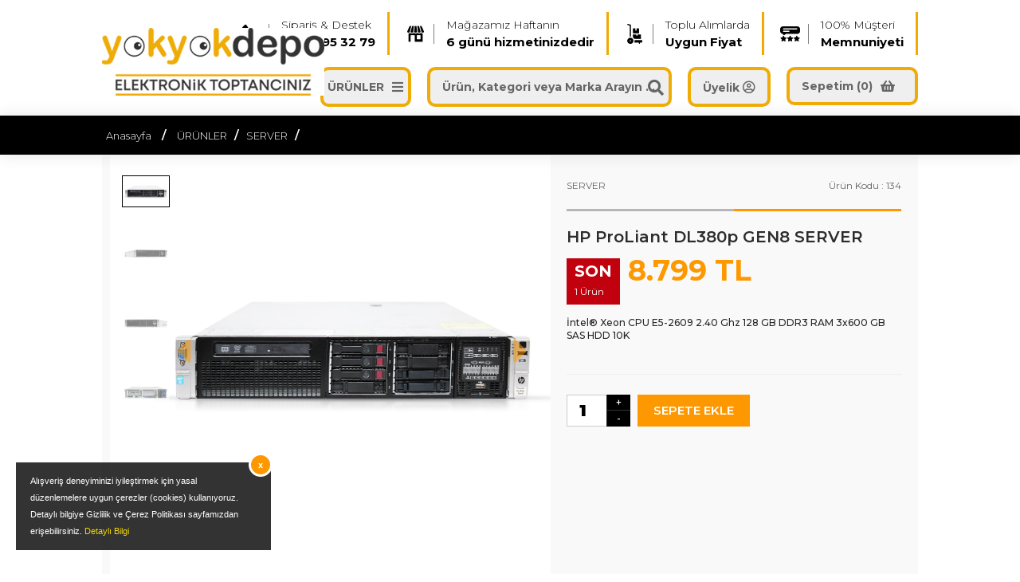

--- FILE ---
content_type: text/html; charset=utf-8
request_url: https://yokyokdepo.com/server/Urunler/hp-proliant-dl380p-gen8-server
body_size: 7118
content:
<!DOCTYPE html>

<html>
<head>
    <meta charset="utf-8">
    <meta content="width=device-width, initial-scale=1.0, maximum-scale=1.0, user-scalable=no" name="viewport">
    <meta http-equiv="Content-Type" content="text/html; charset=UTF-8">
    <meta name="viewport" content="width=device-width, initial-scale=1">
        <meta name="description" content="İntel® Xeon CPU E5-2609 2.40 Ghz
128 GB DDR3 RAM
3x600 GB SAS HDD 10K" />
    <meta name="author" content="Yugom Interactive" />
    <meta name="copyright" content="Yugom Interactive" />
    <meta name="rating" content="General" />
    <meta name="revisit-after" content="15 days" />
    <meta name="robots" content="ALL" />
    <meta name="distribution" content="Global" />
    <meta http-equiv="Content-Language" content="tr" />
    <meta http-equiv="reply-to" content="info@yugom.com" />
    <meta http-equiv="pragma" content="no-cache" />
    <link href='https://www.mediturka.com/' hreflang='tr' rel='alternate' />
    <link rel="shortcut icon" href="/Uploads/Statik/3-12-2021-02-17-46.png" type="image/x-icon">
        <title>HP ProLiant DL380p GEN8 SERVER</title>
    <link href="/css/site.min.css" rel="stylesheet" />

    <link href="/Content/Owl/Owl-min.css" rel="stylesheet" />
    <link href="/Content/Owl/Owl-Tema.css" rel="stylesheet" />
    <link href="/Content/Owl/Owl-Ayar.css" rel="stylesheet" />

    <link href="/Content/Site.css" rel="stylesheet" />
    <link href="/Content/src/navik.menu.css" rel="stylesheet" />
    <link href="/Content/paradise/css/post_084.css" rel="stylesheet" />
    <link href="https://fonts.googleapis.com/css?family=Montserrat:300,400,500,600,700,900&display=swap" rel="stylesheet">
    <script src="/Scripts/modernizr-2.8.3.js"></script>
    <script src="/lib/jquery/dist/jquery.js"></script>
    <style>
        body {
            padding: 0 !important;
        }
    </style>
</head>
<body>
        <script type="text/javascript" id="cookieinfo" src="/Scripts/CookieMaster.js" data-bg="#645862" data-fg="#FFFFFF" data-link="#F1D600" data-cookie="CookieInfoScript" data-text-align="left" data-linkmsg="Detaylı Bilgi" data-moreinfo="/Sayfa/gizlilik" data-message="Al&#x131;&#x15F;veri&#x15F; deneyiminizi iyile&#x15F;tirmek i&#xE7;in yasal d&#xFC;zenlemelere uygun &#xE7;erezler (cookies) kullan&#x131;yoruz. Detayl&#x131; bilgiye Gizlilik ve &#xC7;erez Politikas&#x131; sayfam&#x131;zdan eri&#x15F;ebilirsiniz." data-close-text="x">
    </script>
<!-- Header -->
<div class="navik-header header-shadow center-menu-2 navik-mega-menu mega-menu-fullwidth">
    <div class="container">
        <!-- Navik header -->
        <div class="navik-header-container">
            <!--Logo-->
            <div class="logo" data-mobile-logo="/Uploads/Statik/3-12-2021-02-17-14.jpg" data-sticky-logo="/Uploads/Statik/3-12-2021-02-17-14.jpg">
                <a href="/"><img src="/Uploads/Statik/3-12-2021-02-17-14.jpg" alt="logo" /></a>
            </div>

            <a href="#" id="UstKutu">
                <div class="ResUstKutu">
                    <img src="/img/icon/satisfaction.png" />
                </div>
                <div class="YazUstKutu">
                    <font class="ilkYazi">100% Müşteri</font><br />
                    <font class="ikinciYazi">Memnuniyeti</font>
                </div>
            </a>

            <a href="#" id="UstKutu">
                <div class="ResUstKutu">
                    <img src="/img/icon/trolley-cart.png" />
                </div>
                <div class="YazUstKutu">
                    <font class="ilkYazi">Toplu Alımlarda</font><br />
                    <font class="ikinciYazi">Uygun Fiyat</font>
                </div>
            </a>

            <a href="#" id="UstKutu">
                <div class="ResUstKutu">
                    <img src="/img/icon/store.png" />
                </div>
                <div class="YazUstKutu">
                    <font class="ilkYazi">Mağazamız Haftanın</font><br />
                    <font class="ikinciYazi">6 günü hizmetinizdedir</font>
                </div>
            </a>

            <a href="tel:02125953279" id="UstKutu">
                <div class="ResUstKutu">
                    <img src="/img/icon/phone-call.png" />
                </div>
                <div class="YazUstKutu">
                    <font class="ilkYazi">Sipariş & Destek</font><br />
                    <font class="ikinciYazi">0212 595 32 79</font>
                </div>
            </a>




            <div class="clearfix"></div>

                <a href="/Sepetim" class="Sepet">
                    <span>Sepetim (0)</span>
                    <i class="fas fa-shopping-basket"></i>
                </a>
                <div class="uye-giris">
                    <ul>
                            <li>
                                <a href=""><span>Üyelik</span> <i class="far fa-user-circle"></i></a>
                                <ul>
                                    <div class="ulOK"><i class="fas fa-caret-up"></i></div>
                                    <li><a href="/Uyelik"><i class="fas fa-caret-left"></i> Giriş Yap</a></li>
                                    <li><a href="/UyeOl"><i class="fas fa-caret-left"></i> Üye Ol</a></li>
                                    <li><a href="/Siparislerim"><i class="fas fa-caret-left"></i> Siparişlerim</a></li>
                                </ul>
                            </li>
                    </ul>

                </div>

            <div class="Arama">
                <form method="post" action="/Arama">
                    <input type="text" placeholder="Ürün, Kategori veya Marka Arayın ..." name="Search">
                    <button type="submit"><i class="fa fa-search"></i></button>
                <input name="__RequestVerificationToken" type="hidden" value="CfDJ8EdhPTGoMytDhEu9mDDLxkc71Wtk9dDE22VhrluJrkvcMD2sHOTYMUcDBmbM7B3YTCyGG7EtL7SGJ0B4aj2_53PpUfnZ9TUy9-4ECRjZwFZdCTZfmDgSEcicWVHpnrlGMJ7t3M_dfuy1gki_-8gKOAI" /></form>
            </div>

            <!-- Burger menu -->
            <div class="burger-menu">
                <div class="line-menu line-half first-line"></div>
                <div class="line-menu"></div>
                <div class="line-menu line-half last-line"></div>
            </div>

            <!--Navigation menu-->
            <nav class="navik-menu menu-caret submenu-top-border submenu-scale" style="position:relative; text-align:right;">
                <ul>
                        <li class="mega-menu">
                            <a href="/urunler" style="">
                                &#xDC;R&#xDC;NLER
                                <i class="fas fa-bars"></i>
                            </a>
                                <ul class="acil">
                                    <li>
                                        <!-- Mega menu container -->
                                        <div class="mega-menu-container">
                                            <div class="row">
                                                <div class="col-md-12 col-lg-12">

                                                    <div class="row">
                                                            <div class="col-md-12 col-lg-3">
                                                                <div class="row">
                                                                    <div class="col-md-4 kapa">
                                                                        <img src="/Uploads/Kategori_Kapak/notebook-16-12-2021-14-16-32.png" style="max-width:100%;" />
                                                                    </div>
                                                                    <div class="col-md-7">
                                                                        <div style="height:15px;"></div>
                                                                        <div class="mega-menu-box">
                                                                            <h4 class="mega-menu-heading">
                                                                                <a href="/notebook">NOTEBOOK</a>
                                                                            </h4>
                                                                        </div>
                                                                    </div>
                                                                </div>
                                                            </div>
                                                            <div class="col-md-12 col-lg-3">
                                                                <div class="row">
                                                                    <div class="col-md-4 kapa">
                                                                        <img src="/Uploads/Kategori_Kapak/pc-16-12-2021-14-16-46.png" style="max-width:100%;" />
                                                                    </div>
                                                                    <div class="col-md-7">
                                                                        <div style="height:15px;"></div>
                                                                        <div class="mega-menu-box">
                                                                            <h4 class="mega-menu-heading">
                                                                                <a href="/pc">PC</a>
                                                                            </h4>
                                                                        </div>
                                                                    </div>
                                                                </div>
                                                            </div>
                                                            <div class="col-md-12 col-lg-3">
                                                                <div class="row">
                                                                    <div class="col-md-4 kapa">
                                                                        <img src="/Uploads/Kategori_Kapak/monitor-16-12-2021-14-17-05.png" style="max-width:100%;" />
                                                                    </div>
                                                                    <div class="col-md-7">
                                                                        <div style="height:15px;"></div>
                                                                        <div class="mega-menu-box">
                                                                            <h4 class="mega-menu-heading">
                                                                                <a href="/monitor">MON&#x130;T&#xD6;R</a>
                                                                            </h4>
                                                                        </div>
                                                                    </div>
                                                                </div>
                                                            </div>
                                                            <div class="col-md-12 col-lg-3">
                                                                <div class="row">
                                                                    <div class="col-md-4 kapa">
                                                                        <img src="/Uploads/Kategori_Kapak/server-16-12-2021-14-17-25.png" style="max-width:100%;" />
                                                                    </div>
                                                                    <div class="col-md-7">
                                                                        <div style="height:15px;"></div>
                                                                        <div class="mega-menu-box">
                                                                            <h4 class="mega-menu-heading">
                                                                                <a href="/server">SERVER</a>
                                                                            </h4>
                                                                        </div>
                                                                    </div>
                                                                </div>
                                                            </div>
                                                            <div class="col-md-12 col-lg-3">
                                                                <div class="row">
                                                                    <div class="col-md-4 kapa">
                                                                        <img src="/Uploads/Kategori_Kapak/switch-16-12-2021-14-18-10.png" style="max-width:100%;" />
                                                                    </div>
                                                                    <div class="col-md-7">
                                                                        <div style="height:15px;"></div>
                                                                        <div class="mega-menu-box">
                                                                            <h4 class="mega-menu-heading">
                                                                                <a href="/switch">SW&#x130;TCH</a>
                                                                            </h4>
                                                                        </div>
                                                                    </div>
                                                                </div>
                                                            </div>
                                                            <div class="col-md-12 col-lg-3">
                                                                <div class="row">
                                                                    <div class="col-md-4 kapa">
                                                                        <img src="/Uploads/Kategori_Kapak/ups-16-12-2021-14-18-21.png" style="max-width:100%;" />
                                                                    </div>
                                                                    <div class="col-md-7">
                                                                        <div style="height:15px;"></div>
                                                                        <div class="mega-menu-box">
                                                                            <h4 class="mega-menu-heading">
                                                                                <a href="/ups">UPS</a>
                                                                            </h4>
                                                                        </div>
                                                                    </div>
                                                                </div>
                                                            </div>
                                                            <div class="col-md-12 col-lg-3">
                                                                <div class="row">
                                                                    <div class="col-md-4 kapa">
                                                                        <img src="/Uploads/Kategori_Kapak/diger-16-12-2021-14-18-40.png" style="max-width:100%;" />
                                                                    </div>
                                                                    <div class="col-md-7">
                                                                        <div style="height:15px;"></div>
                                                                        <div class="mega-menu-box">
                                                                            <h4 class="mega-menu-heading">
                                                                                <a href="/diger">D&#x130;&#x11E;ER</a>
                                                                            </h4>
                                                                        </div>
                                                                    </div>
                                                                </div>
                                                            </div>
                                                    </div>
                                                </div>
                                            </div>
                                        </div>
                                    </li>
                                </ul>
                        </li>
                </ul>
            </nav>


        </div>
    </div>
</div>

<div class="clearfix"></div>
    <link href="/Content/style-checkbox.css" rel="stylesheet" />
<style>
    #myCarousel .list-inline {
    }

    #myCarousel .carousel-indicators {
        position: absolute;
        top: 15px;
        left: 15px;
        bottom: auto;
        width: 60px;
        margin: 0;
        padding: 0;
        background: none;
        display: block;
        max-height: 500px !important;
        overflow: hidden;
    }

        #myCarousel .carousel-indicators > li {
            width: 100%;
            height: initial;
            text-indent: initial;
            width: 100%;
            display: block;
            padding: 0;
            margin: 0;
            border-radius: 0;
            clear: both;
        }

            #myCarousel .carousel-indicators > li.active {
                clear: both;
            }

            #myCarousel .carousel-indicators > li img {
                padding: 0;
                margin: 0;
                border: 1px solid #fff;
            }

            #myCarousel .carousel-indicators > li.active img {
                border: 1px solid #000;
            }


    .carousel-inner {
        width:90%; float:right;
    }

            .carousel-inner > .active {
        height: auto !important;
    }

        .carousel-inner > .active img {
            position: absolute;
            max-width: 100%;
            max-height: 650px !important;
            top: 50%;
            left: 50%;
            transform: translate(-50%, -50%);
        }

    .carousel-item img {
        max-height: 650px;
    }

    .carousel-control-next, .carousel-control-prev {
        color: #fe9800;
        font-size: 50px;
    }

        .carousel-control-next:hover, .carousel-control-prev:hover {
            color:#fff;
        }

    .carousel-control-next:hover span, .carousel-control-prev:hover span{
        background: #fe9800;
        padding:10px; border-radius:10px;
    }

    label {
        border: 1px solid #999 !important;
    }
</style>

<div id="temizle"></div>
<div id="page-title">
    <div id="wrapper">
        <div id="takip">
            <a href="/">Anasayfa</a>
            &nbsp;/&nbsp;
                <a href="/urunler">&#xDC;R&#xDC;NLER</a>
 /                 <a href="/server">SERVER</a>
 /         </div>
    </div>
</div>
<div id="temizle" class="page-space"></div>
<div id="wrapper">
    <div id="urunlersol">
        <div id="myCarousel" class="carousel slide">
            <!-- main slider carousel items -->
            <div class="carousel-inner">
                    <a href="/Uploads/Products/hp-proliant-dl380p-gen8-server-20-06-2022-10-39-20.jpg" class="active carousel-item" data-slide-number="0" data-fancybox="medya">
                        <img src="/Uploads/Products/hp-proliant-dl380p-gen8-server-20-06-2022-10-39-20.jpg">
                    </a>
                    <a href="/Uploads/Products/hp-proliant-dl380p-gen8-server-667938.jpg" class="carousel-item" data-slide-number="1" data-fancybox="medya">
                        <img src="/Uploads/Products/hp-proliant-dl380p-gen8-server-667938.jpg">
                    </a>
                    <a href="/Uploads/Products/hp-proliant-dl380p-gen8-server-251032.jpg" class="carousel-item" data-slide-number="2" data-fancybox="medya">
                        <img src="/Uploads/Products/hp-proliant-dl380p-gen8-server-251032.jpg">
                    </a>
                    <a href="/Uploads/Products/hp-proliant-dl380p-gen8-server-200417.jpg" class="carousel-item" data-slide-number="3" data-fancybox="medya">
                        <img src="/Uploads/Products/hp-proliant-dl380p-gen8-server-200417.jpg">
                    </a>

                <a class="carousel-control-prev" href="#myCarousel" role="button" data-slide="prev">
                    <span class="fas fa-caret-left" aria-hidden="true"></span>
                    <span class="sr-only">Previous</span>
                </a>
                <a class="carousel-control-next" href="#myCarousel" role="button" data-slide="next">
                    <span class="fas fa-caret-right" aria-hidden="true"></span>
                    <span class="sr-only">Next</span>
                </a>
            </div>
            <!-- main slider carousel nav controls -->
            <ul class="carousel-indicators">
                    <li class="active">
                        <a id="carousel-selector-0" class="selected" data-slide-to="0" data-target="#myCarousel">
                            <img src="/Uploads/Products/hp-proliant-dl380p-gen8-server-20-06-2022-10-39-20.jpg" class="img-fluid">
                        </a>
                    </li>
                    <li>
                        <a id="carousel-selector-1" class="selected" data-slide-to="1" data-target="#myCarousel">
                            <img src="/Uploads/Products/hp-proliant-dl380p-gen8-server-667938.jpg" class="img-fluid">
                        </a>
                    </li>
                    <li>
                        <a id="carousel-selector-2" class="selected" data-slide-to="2" data-target="#myCarousel">
                            <img src="/Uploads/Products/hp-proliant-dl380p-gen8-server-251032.jpg" class="img-fluid">
                        </a>
                    </li>
                    <li>
                        <a id="carousel-selector-3" class="selected" data-slide-to="3" data-target="#myCarousel">
                            <img src="/Uploads/Products/hp-proliant-dl380p-gen8-server-200417.jpg" class="img-fluid">
                        </a>
                    </li>
            </ul>
        </div>
        <!--/main slider carousel-->
    </div>

    <div id="urunlersag">
        <h2 id="urunlerkategori"><span>SERVER</span></h2>
        <h3 id="urunlerurunkodu"><span>Ürün Kodu : 134</span> </h3>
        <h1 id="urunlerbaslik">
            HP ProLiant DL380p GEN8 SERVER
        </h1>
        <div id="temizle"></div>
            <div id="fiyat-alan" style="margin:15px 0px;">

                    <div id="OzellikAlan">
                    </div>
                    <div style="float:left; background:#c1020e; color:#fff; padding:5px 10px; margin-right:10px; font-weight:700; line-height:23px;">
                        <div>
                            <span style="font-size:20px;">SON</span>
                            <p style="color:#fff;">1 Ürün</p>
                        </div>
                        <div style="clear:both;"></div>
                    </div>
                    <div id="fiyatnormal">
                        8.799  TL
                    </div>


                <div id="temizle"></div>
            </div>
        <div id="temizle"></div>
            <p style="line-height:16px; color:#252525; font-weight:500;">İntel® Xeon CPU E5-2609 2.40 Ghz
128 GB DDR3 RAM
3x600 GB SAS HDD 10K</p>

            <div id="temizle" style="height:15px;"></div>
            <div id="temizle" style="height:15px;"></div>
            <div id="cizikhulo"></div>
            <div id="DetayFormAlan">
                <form id="Demo" action="?" method="post">
                    <div id="temizle"></div>
                        <input type="hidden" name="SeoLink" value="hp-proliant-dl380p-gen8-server" />
                        <input type="hidden" name="Kategori" value="server" />

                </form>
                <div id="temizle"></div>
                <form id="m_form" method="post" action="/Basket/SepeteEkle">
                    <div id="temizle" style="height:15px;"></div>
                    <div id="sayilar" style="float:left;">
                        <div class="quantity"><input name="aded" type="number" min="1" max="9" step="1" value="1"></div>
                    </div>
                    <input type="hidden" name="SeoLink" value="hp-proliant-dl380p-gen8-server" />

                        <button value="SepeteEkle" id="sepeteekleme" name="sepeteekleme"
                                onclick=""
                                >
                            SEPETE EKLE
                        </button>
                    <div id="temizle" style="height: 30px;"></div>
                <input name="__RequestVerificationToken" type="hidden" value="CfDJ8EdhPTGoMytDhEu9mDDLxkc71Wtk9dDE22VhrluJrkvcMD2sHOTYMUcDBmbM7B3YTCyGG7EtL7SGJ0B4aj2_53PpUfnZ9TUy9-4ECRjZwFZdCTZfmDgSEcicWVHpnrlGMJ7t3M_dfuy1gki_-8gKOAI" /></form>
            </div>


        <div id="temizle"></div>
    </div>
    <div id="temizle"></div>
</div>
<div id="wrapper">
    <div class="container" style="padding:0; margin:0; width:100%; border:3px solid #f9f9f9;">
        <div style="background:#f9f9f9; width:100%;">
            <ul class="tab-menu">
                    <li class="current"><a href="#tab1">Özellikleri</a></li>

                <li class=""><a href="#tab3">Yorumlar</a></li>
            </ul>
            <div id="temizle"></div>
        </div>
        <div id="temizle"></div>
        <div class="tab-container">
            <div id="temizle"></div>
                <div id="tab1" class="tab-content active">
                    <p style="text-align: center;">&nbsp; &nbsp; &nbsp; &nbsp; &nbsp; &nbsp; &nbsp; &nbsp; &nbsp; &nbsp; &nbsp; &nbsp; &nbsp; &nbsp; &nbsp; &nbsp; &nbsp; &nbsp; &nbsp; &nbsp; &nbsp; &nbsp; &nbsp; &nbsp; &nbsp; &nbsp; &nbsp; &nbsp; &nbsp; &nbsp; &nbsp; &nbsp; &nbsp; &nbsp; &nbsp; &nbsp; &nbsp; &nbsp; &nbsp; &nbsp; &nbsp; &nbsp; &nbsp; &nbsp; &nbsp; &nbsp; &nbsp; &nbsp; &nbsp; &nbsp; &nbsp; &nbsp; &nbsp; &nbsp; &nbsp; &nbsp; &nbsp; &nbsp; <img src="https://i.hizliresim.com/benuok0.jpg" style="text-align: left;">&nbsp; &nbsp; &nbsp; &nbsp; &nbsp; &nbsp; &nbsp; &nbsp; &nbsp; &nbsp; &nbsp; &nbsp; &nbsp; &nbsp; &nbsp; &nbsp; &nbsp; &nbsp; &nbsp; &nbsp; &nbsp; &nbsp; &nbsp; &nbsp; &nbsp; &nbsp; &nbsp; &nbsp; &nbsp; &nbsp; &nbsp; &nbsp; &nbsp; &nbsp; &nbsp; &nbsp; &nbsp; &nbsp; &nbsp; &nbsp; &nbsp; &nbsp; &nbsp; &nbsp; &nbsp; &nbsp; &nbsp; &nbsp; &nbsp; &nbsp; &nbsp; &nbsp; &nbsp; &nbsp; &nbsp; &nbsp; &nbsp; &nbsp; <br></p>
                </div>

                <div id="tab4" class="tab-content">
                    <div id="TaksitKutu">
                        <div style="padding:5px; border-bottom:1px solid #f0f0f0; font-size:12px; font-family: 'Montserrat', sans-serif;">
                            <img src="/img/karticon/1.jpg" />
                        </div>
                        <div style="padding:10px; border-bottom:1px solid #f0f0f0; font-size:14px; font-family: 'Montserrat', sans-serif;">
                            2 x 4477,37 TL
                        </div>
                        <div style="padding:10px; border-bottom:1px solid #f0f0f0; font-size:14px; font-family: 'Montserrat', sans-serif;">
                            3 x 3009,84 TL
                        </div>
                        <div style="padding:10px; border-bottom:1px solid #f0f0f0; font-size:14px; font-family: 'Montserrat', sans-serif;">
                            6 x 1548,62 TL
                        </div>
                        <div style="padding:10px; border-bottom:1px solid #f0f0f0; font-size:14px; font-family: 'Montserrat', sans-serif;">
                            9 x 1064,39 TL
                        </div>
                        <div style="padding:10px;  font-size:14px; font-family: 'Montserrat', sans-serif;">
                            12 x 824,76 TL
                        </div>
                        <div id="temizle"></div>
                    </div>
                    <div id="TaksitKutu">
                        <div style="padding:5px; border-bottom:1px solid #f0f0f0; font-size:12px; font-family: 'Montserrat', sans-serif;">
                            <img src="/img/karticon/2.jpg" />
                        </div>
                        <div style="padding:10px; border-bottom:1px solid #f0f0f0; font-size:14px; font-family: 'Montserrat', sans-serif;">
                            2 x 4477,37 TL
                        </div>
                        <div style="padding:10px; border-bottom:1px solid #f0f0f0; font-size:14px; font-family: 'Montserrat', sans-serif;">
                            3 x 3009,84 TL
                        </div>
                        <div style="padding:10px; border-bottom:1px solid #f0f0f0; font-size:14px; font-family: 'Montserrat', sans-serif;">
                            6 x 1548,62 TL
                        </div>
                        <div style="padding:10px; border-bottom:1px solid #f0f0f0; font-size:14px; font-family: 'Montserrat', sans-serif;">
                            9 x 1064,39 TL
                        </div>
                        <div style="padding:10px;  font-size:14px; font-family: 'Montserrat', sans-serif;">
                            12 x 824,76 TL
                        </div>
                        <div id="temizle"></div>
                    </div>
                    <div id="TaksitKutu">
                        <div style="padding:5px; border-bottom:1px solid #f0f0f0; font-size:12px; font-family: 'Montserrat', sans-serif;">
                            <img src="/img/karticon/3.jpg" />
                        </div>
                        <div style="padding:10px; border-bottom:1px solid #f0f0f0; font-size:14px; font-family: 'Montserrat', sans-serif;">
                            2 x 4477,37 TL
                        </div>
                        <div style="padding:10px; border-bottom:1px solid #f0f0f0; font-size:14px; font-family: 'Montserrat', sans-serif;">
                            3 x 3009,84 TL
                        </div>
                        <div style="padding:10px; border-bottom:1px solid #f0f0f0; font-size:14px; font-family: 'Montserrat', sans-serif;">
                            6 x 1548,62 TL
                        </div>
                        <div style="padding:10px; border-bottom:1px solid #f0f0f0; font-size:14px; font-family: 'Montserrat', sans-serif;">
                            9 x 1064,39 TL
                        </div>
                        <div style="padding:10px;  font-size:14px; font-family: 'Montserrat', sans-serif;">
                            12 x 824,76 TL
                        </div>
                        <div id="temizle"></div>
                    </div>
                    <div id="TaksitKutu">
                        <div style="padding:5px; border-bottom:1px solid #f0f0f0; font-size:12px; font-family: 'Montserrat', sans-serif;">
                            <img src="/img/karticon/4.jpg" />
                        </div>
                        <div style="padding:10px; border-bottom:1px solid #f0f0f0; font-size:14px; font-family: 'Montserrat', sans-serif;">
                            2 x 4477,37 TL
                        </div>
                        <div style="padding:10px; border-bottom:1px solid #f0f0f0; font-size:14px; font-family: 'Montserrat', sans-serif;">
                            3 x 3009,84 TL
                        </div>
                        <div style="padding:10px; border-bottom:1px solid #f0f0f0; font-size:14px; font-family: 'Montserrat', sans-serif;">
                            6 x 1548,62 TL
                        </div>
                        <div style="padding:10px; border-bottom:1px solid #f0f0f0; font-size:14px; font-family: 'Montserrat', sans-serif;">
                            9 x 1064,39 TL
                        </div>
                        <div style="padding:10px;  font-size:14px; font-family: 'Montserrat', sans-serif;">
                            12 x 824,76 TL
                        </div>
                        <div id="temizle"></div>
                    </div>
                    <div id="TaksitKutu">
                        <div style="padding:5px; border-bottom:1px solid #f0f0f0; font-size:12px; font-family: 'Montserrat', sans-serif;">
                            <img src="/img/karticon/8.jpg" />
                        </div>
                        <div style="padding:10px; border-bottom:1px solid #f0f0f0; font-size:14px; font-family: 'Montserrat', sans-serif;">
                            2 x 4477,37 TL
                        </div>
                        <div style="padding:10px; border-bottom:1px solid #f0f0f0; font-size:14px; font-family: 'Montserrat', sans-serif;">
                            3 x 3009,84 TL
                        </div>
                        <div style="padding:10px; border-bottom:1px solid #f0f0f0; font-size:14px; font-family: 'Montserrat', sans-serif;">
                            6 x 1548,62 TL
                        </div>
                        <div style="padding:10px; border-bottom:1px solid #f0f0f0; font-size:14px; font-family: 'Montserrat', sans-serif;">
                            9 x 1064,39 TL
                        </div>
                        <div style="padding:10px;  font-size:14px; font-family: 'Montserrat', sans-serif;">
                            12 x 824,76 TL
                        </div>
                        <div id="temizle"></div>
                    </div>
                    <div id="TaksitKutu">
                        <div style="padding:5px; border-bottom:1px solid #f0f0f0; font-size:12px; font-family: 'Montserrat', sans-serif;">
                            <img src="/img/karticon/9.jpg" />
                        </div>
                        <div style="padding:10px; border-bottom:1px solid #f0f0f0; font-size:14px; font-family: 'Montserrat', sans-serif;">
                            2 x 4477,37 TL
                        </div>
                        <div style="padding:10px; border-bottom:1px solid #f0f0f0; font-size:14px; font-family: 'Montserrat', sans-serif;">
                            3 x 3009,84 TL
                        </div>
                        <div style="padding:10px; border-bottom:1px solid #f0f0f0; font-size:14px; font-family: 'Montserrat', sans-serif;">
                            6 x 1548,62 TL
                        </div>
                        <div style="padding:10px; border-bottom:1px solid #f0f0f0; font-size:14px; font-family: 'Montserrat', sans-serif;">
                            9 x 1064,39 TL
                        </div>
                        <div style="padding:10px;  font-size:14px; font-family: 'Montserrat', sans-serif;">
                            12 x 824,76 TL
                        </div>
                        <div id="temizle"></div>
                    </div>
                    <div id="temizle"></div>
                </div>
            <div id="tab3" class="tab-content ">

                <div id="YorumPuan">
                    <div id="YorumPuanAlan">
                        <div id="YorumPuanHesap">
                                <span>0</span>

                        </div>
                        <div id="YorumPuanYildiz">
                            <style>
                                .checked {
                                    color: orange;
                                }
                            </style>
                            <span class="far fa-star  "></span>
                            <span class="far fa-star  "></span>
                            <span class="far fa-star  "></span>
                            <span class="far fa-star  "></span>
                            <span class="far fa-star   "></span>
                        </div>
                    </div>

                    <div id="YorumPuanAlanToplam">
                        0 Toplam Değerlendirme
                    </div>

                    <a data-fancybox data-type="iframe" href="/YorumYap/hp-proliant-dl380p-gen8-server" id="YorumButon">
                        <i class="fa fa-comment"></i> YORUM YAPIN
                    </a>
                    <div id="temizle"></div>
                </div>
                <div id="YorumYaziAlan">
                </div>

            </div>
            <div id="temizle"></div>
        </div>

    </div>
</div>

<div id="wrapper">
    <div id="urun-aciklama-kutu">
        <div id="temizle"></div>
        <h2 class="bolum-baslik"><span>Benzer Ürünler</span></h2>

            <a href="/server/Urunler/hp-dl380-gen7-server" id="product-box" class="prBoxUrun urun-liste">

                <div id="PrResim">
                        <img src="/Uploads/Products/hp-dl380-gen7-server-22-12-2021-13-58-52.jpg" />
                </div>
                <div class="prTitle">HP DL380 GEN7 SERVER</div>
                    <div class="prPrice">
                                <br />2.599&#x20BA;                    </div>
            </a>
            <a href="/server/Urunler/371025-hp-dl380-gen7-server" id="product-box" class="prBoxUrun urun-liste">

                <div id="PrResim">
                        <img src="/Uploads/Products/hp-dl380-gen7-server-22-12-2021-15-48-32.jpg" />
                </div>
                <div class="prTitle">HP DL380 GEN7 SERVER</div>
                    <div class="prPrice">
                                <br />4.099&#x20BA;                    </div>
            </a>
            <a href="/server/Urunler/sunucu-server-kabinet" id="product-box" class="prBoxUrun urun-liste">

                <div id="PrResim">
                        <img src="/Uploads/Products/sunucu-server-kabinet-24-12-2021-15-48-11.jpg" />
                </div>
                <div class="prTitle">SUNUCU (SERVER) KAB&#x130;NET</div>
                    <div class="prPrice">
                                <br />549&#x20BA;                    </div>
            </a>
            <a href="/server/Urunler/server-sunucu-kabini" id="product-box" class="prBoxUrun urun-liste">

                <div id="PrResim">
                        <img src="/Uploads/Products/server-sunucu-kabini-28-12-2021-16-55-27.jpg" />
                </div>
                <div class="prTitle">SERVER (SUNUCU) KAB&#x130;N&#x130;</div>
                    <div class="prPrice">
                                <br />1.899&#x20BA;                    </div>
            </a>
            <a href="/server/Urunler/379738-server-sunucu-kabini" id="product-box" class="prBoxUrun urun-liste">

                <div id="PrResim">
                        <img src="/Uploads/Products/server-sunucu-kabini-1-04-2022-16-09-08.jpg" />
                </div>
                <div class="prTitle">SERVER (SUNUCU) KAB&#x130;N&#x130;</div>
                    <div class="prPrice">
                                <br />2.299&#x20BA;                    </div>
            </a>


        <div id="temizle"></div>
    </div>
</div>
<script>
    function hdnFlagHata() {
        document.getElementById("hdnFlagHata").value = "4";
        document.getElementById("sepeteekleme").disabled = true;
    }
</script>
<input type="hidden" id="hdnFlag" />
<input type="hidden" id="hdnFlagHata" />
<script type="text/javascript">

    $(function () {
        var h1 = document.getElementById('hdnFlag');
        if (h1.value == 1) {
            Swal({
                position: 'center',
                type: 'success',
                title: 'Ürün Sepete Eklenmiştir.',
                showConfirmButton: false,
                timer: 1500,
            })
        }
        else if (h1.value == 2) {
            Swal({
                position: 'center',
                type: 'success',
                title: 'Ürün Adedi Arttırılmıştır.',
                showConfirmButton: false,
                timer: 1500,
            })
        }
        else if (h1.value == 3) {
            Swal({
                type: 'error',
                title: 'Stok Adedini Aştınız',
                text: 'Bu ürün stoklarımızda istediğiniz miktarda mevcut değildir !'
            })
        }
        else if (h1.value == 3) {
            Swal({
                type: 'error',
                title: 'Seçeneklerli ürünlerde seçim yapmalısınız.',
                text: 'Bu ürün seçeneklidir seçenekleri seçtikten sonra siparişinizi verebilirsiniz.'
            })
        }
    });
</script>

<script>
    jQuery('<div class="quantity-nav"><div class="quantity-button quantity-up">+</div><div class="quantity-button quantity-down">-</div></div>').insertAfter('.quantity input');
    jQuery('.quantity').each(function () {
        var spinner = jQuery(this),
            input = spinner.find('input[type="number"]'),
            btnUp = spinner.find('.quantity-up'),
            btnDown = spinner.find('.quantity-down'),
            min = input.attr('min'),
            max = input.attr('max');

        btnUp.click(function () {
            var oldValue = parseFloat(input.val());
            if (oldValue >= max) {
                var newVal = oldValue;
            } else {
                var newVal = oldValue + 1;
            }
            spinner.find("input").val(newVal);
            spinner.find("input").trigger("change");
        });

        btnDown.click(function () {
            var oldValue = parseFloat(input.val());
            if (oldValue <= min) {
                var newVal = oldValue;
            } else {
                var newVal = oldValue - 1;
            }
            spinner.find("input").val(newVal);
            spinner.find("input").trigger("change");
        });

    });
    $(document).ready(function () {
        $("#my-modal").wgModal({
            triggerElement: '#open-modal',
        })
    });
</script>
<div id="temizle" style="height:50px;"></div>
<script>
    $(document).ready(function () {
        $(".tab-menu a").click(function (event) {
            event.preventDefault();
            $(this).parent().addClass("current");
            $(this).parent().siblings().removeClass("current");
            var tab = $(this).attr("href");
            $(".tab-content").not(tab).css("display", "none");
            $(tab).fadeIn();
        });
    });
</script>
<script src="/Scripts/tabaltjs.js"></script>
    <div id="temizle" style="height:70px;"></div>
<footer>

    <a href="https://api.whatsapp.com/send?phone=+902120000000&text=Merhaba." class="wtsappp"><img src="/img/whatsapp.png" /></a>

    <div class="FootSosyalAlan">
        <a target="_blank" href="https://www.youtube.com/#"><img src="/img/ss4.jpg" /></a>
        <a target="_blank" href="https://www.linkedin.com/in/olcay-demirta&#x15F;-a9a89a144/"><img src="/img/ss3.jpg" /></a>
        <a target="_blank" href="https://www.instagram.com/yokyokdepo"><img src="/img/ss2.jpg" /></a>
        <a target="_blank" href="https://www.facebook.com/yokyokdepo/?viewas=&amp;should_open_composer=false&amp;show_switched_toast=false&amp;show_invite_to_follow=false&amp;show_switched_tooltip=false&amp;show_podcast_settings=false&amp;show_community_transition=false&amp;show_community_review_changes=false"><img src="/img/ss1.jpg" /></a>
    </div>

    <a href="#" class="hurtas"><img src="/img/HurtasMetal.png" /></a>

    <div class="clearfix"></div>


        <div class="link-alan kapa">
            <div class="link-baslik">Kurumsal</div>
                <a href="/Sayfa/magazamiz" class="link">Ma&#x11F;azam&#x131;z</a>
                <a href="/Sayfa/sirket-profili" class="link">&#x15E;irket Profili</a>
                <a href="/Sayfa/gizlilik-ve-guvenlik" class="link">Gizlilik ve G&#xFC;venlik</a>
                <a href="/Sayfa/bize-ulasin" class="link">Bize Ula&#x15F;&#x131;n</a>
            <div id="temizle"></div>
        </div>

        <div class="link-alan kapa">
            <div class="link-baslik">Müşteri Hizmetleri</div>
            <div id="temizle"></div>
        </div>

        <div class="link-alan kapa">
            <div class="link-baslik">Sipariş Süreçleri</div>
            <div id="temizle"></div>
        </div>

        <div class="link-alan kapa">
            <div class="link-baslik">Ürünler</div>
                <a href="/notebook" class="link">NOTEBOOK</a>
                <a href="/pc" class="link">PC</a>
                <a href="/monitor" class="link">MON&#x130;T&#xD6;R</a>
                <a href="/server" class="link">SERVER</a>
            <div id="temizle"></div>
        </div>

        <div class="link-alan kapa">
            <a href="#" class="link-baslik AlanRight"><img src="/img/footerLogo.png" style="max-height:70px;" /></a>
            <a href="#" class="link AlanRight">Terazidere Mah. Oba Sk. Demirtaş Han No:28/1 Bayrampaşa/İSTANBUL</a>
            <a href="tel:+902125953279" class="link AlanRight" style="font-size:16px;">Telefon: <b>+90 212 595 32 79</b></a>
            <a class="link AlanRight" href="/cdn-cgi/l/email-protection#f1989f979eb1889e9a889e9a9594819edf929e9c" style="        padding: 0;
        color: #bababa;
        font-size: 16px;
">Email : <b><span class="__cf_email__" data-cfemail="2b42454d446b5244405244404f4e5b4405484446">[email&#160;protected]</span></b></a>
     
        </div>
        <div id="temizle"></div>
        <div class="copy" style="text-align:center; padding:10px;">
            Copyright 2026 © <span style="background:#666; color:#fff;">yokyokdepo.com</span>. Tüm hakkı saklıdır. İzinsiz kopyalanamaz ve kullanılamaz. Yugom  <a href="http://yugom.com/" style="font-weight:700; color:#ff6a00" target="_blank">E-Ticaret</a> Sistemleriyle Hazırlanmıştır.
        </div>
        <div id="temizle"></div>

    <div id="temizle"></div>
</footer>
    <script data-cfasync="false" src="/cdn-cgi/scripts/5c5dd728/cloudflare-static/email-decode.min.js"></script><script src="/Content/dist/modal-box.js"></script>
    <script src="/js/_SiteAyar.js"></script>
    <script src="/Content/dist/sweetalert2.all.min.js"></script>
    <script src="/Content/dist/promise-polyfill.js"></script>
    <script src="/Content/Scripts/jquery.fancybox.min.js"></script>
    <script src="/Content/paradise/js/bootstrap.js"></script>
    <script src="/Content/paradise/js/touchSwipe.js"></script>
    <script src="/Content/paradise/js/paradise_slider_min.js"></script>
    <script src="/Content/src/navik.menu.js"></script>
    <script src="/Content/dist/mn-accordion.js"></script>
    <script src="/Content/Owl/Owl-min.js"></script>
    <script src="/Content/Owl/Owl-Ayar.js"></script>
    
<script defer src="https://static.cloudflareinsights.com/beacon.min.js/vcd15cbe7772f49c399c6a5babf22c1241717689176015" integrity="sha512-ZpsOmlRQV6y907TI0dKBHq9Md29nnaEIPlkf84rnaERnq6zvWvPUqr2ft8M1aS28oN72PdrCzSjY4U6VaAw1EQ==" data-cf-beacon='{"version":"2024.11.0","token":"95c3279c04c044878d7e237d6e807553","r":1,"server_timing":{"name":{"cfCacheStatus":true,"cfEdge":true,"cfExtPri":true,"cfL4":true,"cfOrigin":true,"cfSpeedBrain":true},"location_startswith":null}}' crossorigin="anonymous"></script>
</body>
</html>


--- FILE ---
content_type: text/css
request_url: https://yokyokdepo.com/Content/Owl/Owl-Ayar.css
body_size: 265
content:
.outer { margin:0 auto; max-width:100%;}
#big .item { background:none; padding: 0px 0px; color: #FFF; text-align: center; }
#big .item img{  border-radius: 0px; }
#thumbs .item { background: none; height:100px; line-height:100px; width:100px; padding: 0px; color: #FFF; border-radius: 100%; text-align: center; 
                cursor: pointer; opacity:0.5; overflow:hidden; }
#thumbs .item h1 { font-size: 18px; }
#thumbs .current .item {
    
    opacity: 1;
    box-shadow: 0px 8px 5px rgba(0,0,0,0.1);
}
.owl-theme .owl-nav [class*='owl-'] { -webkit-transition: all .3s ease; transition: all .3s ease; }
.owl-theme .owl-nav [class*='owl-'].disabled:hover { background-color: #D6D6D6; }
#big.owl-theme { position: relative; }
#big.owl-theme .owl-next, #big.owl-theme .owl-prev { background:none; width: auto; line-height:23px; height: 30px; margin-top: -20px; position: absolute; 
                                                     text-align:center; top: 55%; border-radius:0px; font-size:30px; }
#big.owl-theme .owl-prev { left: 10px; border-top-left-radius:0px; border-bottom-left-radius:0px; }
#big.owl-theme .owl-next { right: 10px; border-top-right-radius:0px; border-bottom-right-radius:0px; }
#thumbs.owl-theme .owl-next, #thumbs.owl-theme .owl-prev { background:#333; }
.owl-carousel .owl-stage {margin:0 auto; width:100%;}

@media only screen and (max-width: 1000px) {
    #thumbs .item{ height:20px; line-height:20px; width:20px; }
}

--- FILE ---
content_type: text/css
request_url: https://yokyokdepo.com/Content/Site.css
body_size: 28547
content:
@charset "utf-8";
/* CSS Document */
#temizle {clear:both; } 
html, body, div, span, applet, object, iframe, h1, h2, h3, h4, h5, h6, p, blockquote, pre, a, abbr, acronym, address, big, cite, code, del, dfn, em, img, ins, kbd, q, s, samp, small, strike, strong, sub, sup, tt, var, b, u, i, center, dl, dt, dd, ol, ul, li, fieldset, form, label, legend, caption, tbody, tfoot, article, aside, canvas, details, embed, figure, figcaption, footer, header, hgroup, menu, nav, output, ruby, section, summary, time, mark, audio, video { margin: 0; padding: 0; border: 0; font-size: 100%; vertical-align: baseline;}
table { border-collapse: collapse; border-spacing: 0; }
ol, ul { list-style: none; } a{ text-decoration:none !important; }
body{margin:0px;text-align: left;padding:0;overflow-x: hidden;font-family: 'Montserrat', sans-serif;font-weight:300; font-size:15px; color:#959595; line-height:25px; padding:0px !important;}
#wrapper{ position:relative; width: 80%; max-width:95%; margin: 0 auto; }
#wrapper2{ position:relative; width: 80%; margin: 0 auto; }

#NotFound404Resim{max-width:60% !important; float:left !important;}
#NotFound404Resim img{ max-width:100%; }
#NotFound404IcKutu{max-width:30%; float:right; text-align:right; padding-top:130px;}
#NotFound404IcKutuBaslik{ font-size:70px; font-weight:900; color:#666; }
#NotFound404IcKutuBaslik2{ font-size:40px; font-weight:500; }
#NotFound404IcKutuMetin{ line-height:24px }

#Enust{position:absolute; width:100%; height:auto; top:0; left:0; right:0; z-index:999; background:#f0f0f0; padding:8px 0px; border-bottom:1px solid #e1e1e1;}
#EnustA-sol{position:relative; float:left;font-family: 'Montserrat', sans-serif; color:#8e8e8e; font-size:11px; line-height:20px; font-weight:400; padding-right:25px; display:block;}
#EnustA-sag{position:relative;float:right;font-family: 'Montserrat', sans-serif; color:#8e8e8e; font-size:12px; line-height:20px; font-weight:400; padding-left:20px; display:block;}
#EnustA-sag span{ font-weight:600;}
#EnustA-sol:hover{ color:#000; }

#UstKutu{float: right; border-right: 3px solid #f1aa02; padding:5px; margin:15px auto; color:#000; margin-left:15px; }
#UstKutu .ResUstKutu{float:left; width:auto;}
#UstKutu .ResUstKutu img{max-width: 100%; max-height: 25px; border-right: 1px solid #808080; padding-right:10px; margin-right:15px; margin-top:10px;}
#UstKutu .YazUstKutu{ float: left; width: auto; padding-right: 5px; margin-right: 5px; font-family: 'Montserrat', sans-serif; }
#UstKutu .YazUstKutu .ilkYazi{font-weight:300; font-size:14px;}
#UstKutu .YazUstKutu .ikinciYazi{font-weight:700; font-size:15px;}

#UstBar {
    height: 40px;
    line-height: 40px;
    width: 100%;
    background: #fb9d09;
    font-family: 'Montserrat', sans-serif;
    font-weight: 700;
    font-size: 18px;
    color: #fff;
    text-align: left;
    transition: all .2s ease-in;
}
#UstBar h3{ padding-top:5px; font-size:20px; }
#UstBar.UstBarKat{ position:absolute !important; top:-100px; left:0; right:0; transition: all .2s ease-in; }
#Anasayfa-Kutular{ position:relative; width:100%; margin-top:-30px; padding:0px 0px; }
#Anasayfa-Kutular ul{ list-style:none; }
#Anasayfa-Kutular ul li{ position:relative; display:block; float:left; width:49%; margin:0.5%; text-align:left; border-radius:5px; overflow:hidden; box-sizing:border-box; text-align:center; cursor:pointer; overflow:hidden; }
#Anasayfa-Kutular ul li img{ max-width: 100%; -webkit-transform: scale3d(1,1,1); transform: scale3d(1,1,1); transition:all .2s ease-in; border-radius:5px;  }
#Anasayfa-Kutular ul li:hover img{ -webkit-transform: scale3d(1.03,1.03,1.03); transform: scale3d(1.03,1.03,1.03); opacity:0.9;  transition:all .2s ease-in; }
#Anasayfa-Kutular ul li span{ position:absolute; bottom:80px; right:30px; text-decoration:none; font-size:32px; color:#fff; font-weight:300; line-height:30px; text-shadow: 0px 0px 20px rgba(0,0,0,1); text-align:right; }
#Anasayfa-Kutular ul li span b{ font-size:24px; font-weight:700 !important; }
#Anasayfa-Kutular ul li p{ position:absolute; bottom:30px; right:30px; background:#fe9800; padding:4px 10px; text-decoration:none; font-size:12px; color:#fff; font-weight:600; border-radius:3px; }
#Anasayfa-Kutular ul li p:hover{ background:#000; }


#Home-product-box{ position:relative; width:20%; margin:30px 0px; float:left; padding:0px; background:#fff; transition:all 0.2s ease-in; 
                   box-shadow: 0px 0px 0px rgba(0,0,0,0); border:0px; border-left:1px solid #f0f0f0; border-right:1px solid #f0f0f0; border-radius:5px; 
                    box-sizing:border-box; text-align:center; z-index:1; }
#Home-product-box p{  color: #585858; font-size: 12px; font-weight: 400; letter-spacing: 1px; line-height:16px; padding: 0px 5px; }
.prBoxUrun{ width:18% !important;}
#Home-product-box > #PrResim{ position:relative; width:100%; height:auto; }
#Home-product-box img{ position:relative; max-width:100%; max-height:none; top: auto; left:auto; transform: none;  }
#Home-product-box:hover{ -webkit-transform: scale(1.02); transform: scale(1.02);  transition:all 0.2s ease-in; box-shadow: 0px 0px 30px rgba(0,0,0,0.1); z-index:2; }
#Home-product-box > .prTitle { text-align: center;  margin: 0px 0px;  min-height: 50px;  color: #000; font-weight: 700;  font-size: 18px; background:none; }
#Home-product-box:hover> .prTitle{ background:#fe9800; color:#fff; }
#Home-product-box > .prTitle span{ color:#999; font-weight:300; }
#Home-product-box > .prPrice{ font-size: 25px; font-weight: 600; text-decoration: none; font-family: 'Montserrat', sans-serif; color: #000; text-align: right; }
#Home-product-box > .prPrice span{ font-size: 18px; font-weight: 400; text-decoration: line-through; color: #000; }
#Home-product-box > .prPrice img{ position:relative; float:left; max-height:70px; width:auto; top: 0%; left: 0%; transform: translate(0%, 0%); }
#Home-product-box > .prDetail{ position:absolute; z-index:2; bottom:0; width:100%; height:50px; line-height:50px; font-size:13px; font-weight:500; color:#252525; }
#BolumBas{ position:relative; width:100%; font-size:22px; line-height:24px; font-weight:600; color:#666; padding:10px 0.5%; height:auto; margin:0 auto; overflow:hidden; transition:all 0.2s ease-in; text-align:center;  }



.arkabg{ position:fixed; width:100%; height:100%; background:rgba(0,0,0,0); top:0; left:0; z-index:98; visibility:hidden; transition:all .4s ease-in; } 
.arkabg.arkaac{ visibility:visible; background:rgba(0,0,0,0.8); transition:all .4s ease-in; }
.arkabg.arkaac > header{ background: #FFFFFF; }

#baslik{ font-family: 'Montserrat', sans-serif; font-size:26px; font-weight:300; color:#000; }
#baslik-beyaz{ font-family: 'Montserrat', sans-serif; font-size:30px; font-weight:300; color:#fff; }
#baslik-beyaz p{ font-weight: 500; }

#page-title{ position:relative; width:100%; height:auto; border-top:1px solid #f0f0f0; top:0px; height:50px; line-height:50px; background:#000; 
             box-shadow: 0px 1px 20px rgba(0,0,0,0.1); z-index:45;}
#page-title.kaydir{  }
#page-title-beyaz{ font-family: 'Montserrat', sans-serif; font-size:16px; font-weight:600; color:#fff; float:right; }
.page-space{ height:0px; }
#takip{ position:relative; float:left; text-align:right; font-family: 'Montserrat', sans-serif; font-size:15px; font-weight:600; color:#fff; }
#takip a{ font-family: 'Montserrat', sans-serif; font-size:13px; font-weight:300; color:#fff; padding:5px; }
#takip a:hover{ color:#e2c288; background:#000; }

#urun-kutu-detay2:hover{ -webkit-transform: scale3d(1.3,1.3,1.3); transform: scale3d(1.3,1.3,1.3);  transition:all .2s ease-in; cursor:pointer; }
#urun-kutu-resim2{ position: relative; width: 100%; height: auto; display: block; }
#urun-kutu-incele2{ position:absolute; font-family: 'Montserrat', sans-serif; font-weight:400; font-size:15px;  padding:10px; text-align:center; display:inline-block; clear:both; border-radius:5px; background: rgba(0,0,0,0.4); transition:all .2s ease-in; cursor:pointer;  top:0; left:0%; right: 0; bottom: 0; -webkit-transform: rotate(-360deg) scale(0);-ms-transform: rotate(-360deg) scale(0);transform: rotate(-360deg) scale(0);z-index:55; }
#urun-kutu-resim2:hover > #urun-kutu-incele2{  visibility: visible;-webkit-transform: rotate(0deg) scale(1);-ms-transform: rotate(0deg) scale(1); transform: rotate(0deg) scale(1);}
#urun-kutu-incele2 a{padding: 20px;margin-top: 30%;color: #ffffff;display:inline-block;font-size: 30px;line-height: 30px;text-align: center;text-decoration: none;border:3px solid rgba(255,255,255,0.50);-webkit-border-radius: 2px;border-radius: 2px;-webkit-transition: all 0.7s cubic-bezier(0.3,1,0,1);transition: all 0.7s cubic-bezier(0.3,1,0,1);border-radius: 50px;z-index: 55; font-size: 14px; line-height: 15px; font-weight: 700; }
#urun-kutu-incele2 a:hover{ background: #e32129;}
#urun-kutu-incele2 a > img{ opacity: 1; }

#OzellikAlan{position:absolute; right:15px; top:15px; z-index:57;}
#OzellikAlan > #OzellikAlanBolum{position:relative; width:auto; height:auto; padding:3px 10px; margin-bottom:5px; background:#f60110; color:#fff; border-radius:30px; font-family: 'Montserrat', sans-serif; font-size:12px; font-weight:500; text-align:center;}

#product-box{ position:relative; width:23%; margin:1%; float:left; padding:0px; background:#fff; transition:all 0.2s ease-in; box-shadow: 0px 0px 20px rgba(0,0,0,0.1); box-sizing:border-box; text-align:center; z-index:1; }
.prBoxUrun{ width:18% !important;}
#product-box > #PrResim{ position:relative; width:100%; height:auto; }
#product-box img{ position:relative; max-width:100%; max-height:auto; top: auto; left:auto; transform: none;  }
#product-box:hover{ -webkit-transform: scale(1.02); transform: scale(1.02);  transition:all 0.2s ease-in; box-shadow: 0px 0px 20px rgba(0,0,0,0.1); z-index:2; }
#product-box-2{ position:relative; width:32.3%; margin:0.5%; float:left; padding:15px; background:#fff; transition:all 0.2s ease-in; box-shadow: 0px 0px 20px rgba(0,0,0,0.1); box-sizing:border-box; border-radius:5px; }
#product-box-2 img{ width:100%; max-width:100%; }
#product-box-2:hover{ -webkit-transform: scale(1.05); transform: scale(1.05);  transition:all 0.2s ease-in; }
#product-box p{  color: #585858; font-size: 12px; font-weight: 400; letter-spacing: 1px; line-height:16px; padding: 0px 5px; }
#product-box > .prTitle{ text-align: center;  margin: 0px 0px;  min-height: 50px;  color: #000; font-weight: 700;  font-size: 18px; background:none;  }
#product-box > .prTitle span{ color:#999; font-weight:300; }
#product-box > .prPrice { font-size: 25px; font-weight: 600; text-decoration: none; font-family: 'Montserrat', sans-serif; color: #000; text-align: right; padding: 20px; }
#product-box > .prPrice img{ max-height:50px; float:left; }
#product-box > .prPrice span{ color:#fe9800; font-size:14px; font-weight:300; text-decoration:line-through; }
#product-box > .prDetail{ position:absolute; z-index:2; bottom:0; width:100%; height:50px; line-height:50px; font-size:13px; font-weight:500; color:#252525; }
#product-box > .VaryantAna{ position:absolute; top:-5px; left:0; right:0; text-align:left; width:100%; }
#product-box > .VaryantAna > .VrListesi{ position:relative; width:auto; height:auto; padding:3px; font-size:11px; font-weight:600; background:#fe9800; color:#fff; display:inline-block; }
#product-menu{ position:relative; width:20%; float:left; border-radius:5px; padding:0; margin:0; background:#FFF; }
.product-menu-border{ position:relative; width:100%; border-radius:5px; padding:10px; margin:0;  border-radius:0px; border:1px solid #f0f0f0;  display:block; }
.product-filter-border{ position:relative; width:100%; max-height:250px; border-radius:5px; padding:20px; margin:0; border-radius:0px; border:1px solid #f0f0f0; display:block; }
.product-filter-border-alt{ position:relative; max-width:100%; max-height:210px; border-radius:5px; padding:0px; margin:0; border-radius:0px;  overflow-x:hidden; overflow-y:scroll; display:block; }

.product-filter-border-alt::-webkit-scrollbar { width: 4px; }
.product-filter-border-alt::-webkit-scrollbar-track { box-shadow: inset 0 0 5px white;  border-radius: 0px; }
.product-filter-border-alt::-webkit-scrollbar-thumb { background: #ccc;  border-radius: 0px; }
.product-filter-border-alt::-webkit-scrollbar-thumb:hover { background: #ccc; }

#product-menu ul{ font-family: 'Montserrat', sans-serif; list-style:none; padding:0; margin:0; }
#product-menu ul li a{ position:relative;  color:#000; font-size:12px; line-height:20px; padding:10px 20px; font-weight:500; display:block;  }
#product-menu ul li a > .hover-arrow{ position:absolute; right:0px; top:30%; color:#fe9800; display:none; font-size:28px; }
#product-menu ul li a:hover > .hover-arrow{ display:block; }
#product-menu ul li{ border-bottom:1px solid #f7f7f7; box-sizing:border-box; transition:all 0.2s ease-in;  }
#product-menu ul li:last-child{ border-bottom:0px;}
#product-menu ul li:hover{ border-left:3px solid #fe9800; transition:all 0.2s ease-in;  }
#product-menu ul li a:hover span{ }
#product-menu ul li.active{ transition:all 0.2s ease-in; border:0px; border-radius:0px; font-weight:700 !important; color:#f00; }
#product-menu ul li.active a{ font-weight:700; color:#f00; }
#product-menu ul li.active a > .hover-arrow{ color:#fff; display:block; right:-2px; }
#product-menu ul li:last-child{}
#product-menu ul li.active ul{ }
#product-menu ul li.active ul li a{ font-weight:500; color:#000; }
#product-menu ul li.active ul li.active a{ font-weight:500; color:#f00; }
#product-menu ul li ul li{ border:0px solid #CCC; }
#product-menu ul li ul li.active{  }
#product-menu ul li ul li a{ color:#000; font-size:12px; font-weight:300; padding:10px; padding-left:30px; transition:all 0.2s ease-in;   }
#product-menu ul li ul li a:hover{ background:#b2b2b2; border-radius:0px;transition:all 0.2s ease-in;  }
#product-menu ul li ul li:hover{ border:0px; }
#product-menu ul li ul li ul li a{ font-size:12px; font-weight:300; padding:5px; padding-left:60px; transition:all 0.2s ease-in; box-sizing:border-box; }
.more-category {  display: none; }
.show-more { display: none; margin-top: 1rem; }
#showMore{ border: 0; outline: 0; text-align: left; background: none; cursor: pointer; font-family: 'Montserrat', sans-serif;font-weight:400; font-size:12px; color:#000; width:100%; text-align:center; border-top:1px solid #f0f0f0; padding:5px; background:#f0f0f0; }

#product-filter{ position:relative; width:100%; float:left; border-radius:5px; padding:0; margin:10px auto; background:#FFF; }
#product-filter > .Filter{ font-family: 'Montserrat', sans-serif; color:#ccc; font-size:13px; line-height:40px; padding:5px 20px; font-weight:500; display:block; background:#f0f0f0; }
#product-filter > .TitleFilter{ font-family: 'Montserrat', sans-serif; color:#000; font-size:12px; line-height:20px; padding:10px; font-weight:700; display:block; background:#f9f9f9; }
#product-filter ul{ font-family: 'Montserrat', sans-serif; list-style:none; padding:0; margin:0; }
#product-filter ul li a{ position:relative; color:#000; font-size:11px; line-height:20px; padding:5px 5px; font-weight:500; display:block;  }
#product-filter ul li a > .hover-arrow{ position:absolute; right:0px; top:30%; color:#fe9800; display:none; font-size:28px; }
#product-filter ul li a:hover > .hover-arrow{ display:block; }
#product-filter ul li{ border-bottom:1px solid #f7f7f7; box-sizing:border-box; transition:all 0.2s ease-in;  }
#product-filter ul li:hover{ border-left:none; background:#f0f0f0; transition:all 0.2s ease-in;  }
#product-filter ul li a span{  width:auto; height:20px; line-height:20px; margin-top:0px; text-align:center;  font-size:11px; color:#000; font-weight:400; }
#product-filter ul li.active{ background:#fe9800; transition:all 0.2s ease-in; border:0px; border-radius:0px;  }
#product-filter ul li.active a{ color:#FFF; }
#product-filter ul li.active a > .hover-arrow{ color:#fff; display:block; right:-2px; }

#marka-filter{ position:relative; width:100%; float:left; border-radius:5px; padding:0; margin:10px auto; background:#FFF; }
#marka-filter > .Filter{ font-family: 'Montserrat', sans-serif; color:#ccc; font-size:13px; line-height:40px; padding:5px 20px; font-weight:500; display:block; background:#f0f0f0; }
#marka-filter > .TitleMarka{ font-family: 'Montserrat', sans-serif; color:#000; font-size:12px; line-height:20px; padding:10px; font-weight:700; display:block; background:#f9f9f9; }
#marka-filter ul{ font-family: 'Montserrat', sans-serif; list-style:none; padding:0; margin:0; }
#marka-filter ul li a{ position:relative; color:#000; font-size:11px; line-height:20px; padding:5px 5px; font-weight:500; display:block;  }

#product-content{ position:relative; float:right; width:78%; min-height:500px; padding:0;  background:#FFF; border-radius:5px; box-sizing:border-box; z-index:3; }
#product-content img{ max-width:100%; margin-top:0%; margin-bottom:3%; }
#product-content #dvUrunListesi > .FilterContent{ position:relative; width:100%; margin-bottom:20px; padding:0px 20px; background:#f9f9f9; box-sizing:border-box; z-index:56; text-align:left; }
#product-content #dvUrunListesi > .FilterContent > .ranking{ position:relative; width:auto; min-height:25px; line-height:25px; margin:12.5px auto; box-sizing:border-box; z-index:56; display:inline-block; text-align:center; }
#product-content > .FilterContent > .ranking a{ width:25px; height:25px; line-height:25px; border:0px solid #666; color:#666; font-size:11px; margin-left:-4px; display:inline-block; box-sizing:border-box; vertical-align:top; }
#product-content #dvUrunListesi > .FilterContent > .ranking a:hover{ width:25px; height:25px; line-height:25px;  border:1px solid #000; color:#000; font-size:11px; display:inline-block; }
#product-content #dvUrunListesi > .FilterContent > .ranking a.AktifSyf{ width:25px; height:25px; line-height:25px; border:1px solid #666; background:#666; color:#fff; font-size:11px; display:inline-block; border:0px; }
#product-content #dvUrunListesi > .FilterContent > .ranking a.Sonraki{ width:auto; height:25px; line-height:25px; color:#666; font-size:11px; display:inline-block; border:0px; }
#product-content #dvUrunListesi > .FilterContent > .ranking a.Sonraki:hover{ color:#fe9800; }


#Marka-box{ position:relative; width:9%; margin:0.5%; float:left; padding:0px; background:#fff; transition:all 0.2s ease-in; box-shadow: 0px 0px 20px rgba(0,0,0,0.1); box-sizing:border-box; text-align:center; z-index:1; }
#Marka-box > #MrkResim{ position:relative; width:80%; height:100px; margin:0 auto; }
#Marka-box img{ position:absolute; max-width:90%; max-height:100px; top: 50%; left:50%; transform: translate(-50%, -50%);  }
#Marka-box:hover{ -webkit-transform: scale(1.08); transform: scale(1.08);  transition:all 0.2s ease-in; box-shadow: 0px 0px 20px rgba(0,0,0,0.1); z-index:2; }
#Marka-box-2{ position:relative; width:32.3%; margin:0.5%; float:left; padding:15px; background:#fff; transition:all 0.2s ease-in; box-shadow: 0px 0px 20px rgba(0,0,0,0.1); box-sizing:border-box; border-radius:5px; }
#Marka-box-2 img{ width:100%; max-width:100%; }
#Marka-box-2:hover{ -webkit-transform: scale(1.05); transform: scale(1.05);  transition:all 0.2s ease-in; }
#Marka-box > .MrkTitle{ position:relative; width:100%; font-size:13px; line-height:18px; padding:10px 20px; height:60px; margin:0 auto; font-weight:500; background:#f9f9f9; color:#212121; overflow:hidden; }


.rankingRight{ float:right; line-height:25px; margin:10px auto; color:#fff;  font-size:11px; background:none;}
.rankingRight button{ background:#666 !important; border-radius:0; }
.rankingRight button:active{ color:#fff; }
.rankingRight button:focus{ color:#fff; }
.rankingRight ul{ line-height:25px; margin:12.5px auto; color:#fff;  font-size:11px; background:rgba(102,102,102,0.70); border-radius:0; margin-top:0px;}
.rankingRight ul li a{ color:#fff; }

.rankingTop{ width:50%; float:left; line-height:25px; margin:0px auto;  font-size:11px; background:none;}
.rankingTop button{ width:100%; line-height:40px; background:#fe9800 !important; color:#fff; border-radius:0; }
.rankingTop button:active{ color:#fff; }
.rankingTop button:focus{ color:#fff; }
.rankingTop ul{ width:100%; line-height:25px; margin:12.5px auto; color:#fff;  font-size:11px; background:rgba(156,125,61,1.00); border-radius:0; margin-top:0px;}
.rankingTop ul li a{ color:#fff; }

.style1{font-family: 'Montserrat', sans-serif; font-size:12px; width:100%; margin:10px auto; background:#f1f3f4 !important; color:#666; border:0px; padding:15px; box-sizing:border-box; border-radius:3px; outline:0 !important; font-weight:300; min-height:40px !important; }
.style2{ font-family: 'Montserrat', sans-serif; font-size:12px; width:100%; height:150px; margin:10px auto; background:#f1f3f4 !important;  color:#666; border:0px; padding:15px; box-sizing:border-box; border-radius:3px; outline:0; font-weight:300; }
.buton-form{ font-family: 'Montserrat', sans-serif; font-weight:500; font-size:16px; color:#fff; font-weight: 700; background:#fe9800;width:150px;height:50px;line-height:50px;padding:0px 30px;border:0px;box-sizing:border-box;cursor:pointer; display:inline-block; text-align: center; float: right; border-radius: 5px; }
.buton-form:hover{ background:#000; }

#yarim{ position:relative; width:50%; float:left; box-sizing: border-box;}
#yarim1{ position:relative; width:49%; float:left; box-sizing: border-box;}
#yarim2{ position:relative; width:49%; float:right; box-sizing: border-box;}
#ucceyrek{ position:relative; width:75%; float:left; box-sizing: border-box; }
#ceyrek{ position:relative; width:25%; float:left; box-sizing: border-box; }
#uclu{ position:relative; width:31.3%; margin: 1% 0; display: inline-block; vertical-align: top; box-sizing: border-box;}

.text{ font-family: 'Montserrat', sans-serif; font-size:14px; line-height: 24px; font-weight:500; color:#000; }
.text-white{ font-family: 'Montserrat', sans-serif; font-size:14px; line-height: 24px; font-weight:500; color:#fff; }

#kapsam{ position:relative; width: 1200px; margin: 0 auto; -webkit-box-sizing: border-box; -moz-box-sizing: border-box; box-sizing: border-box; }

#orta-resim{width: 100%; border-radius: 5px;}
#orta-resim-yazi{position: relative; display: block;  -webkit-box-sizing: border-box; -moz-box-sizing: border-box; box-sizing: border-box; width: auto; float: right; margin-top: -160px; padding-right: 15px;}
#orta-resim-yazi > #yazi1{font-family: 'Montserrat', sans-serif; font-size: 30px; font-weight: 100; color: #FFFFFF; line-height: 35px;}
#orta-resim-yazi > #yazi1 span{font-family: 'Montserrat', sans-serif; font-size: 24px; font-weight: 600; color: #FFFFFF; }

#orta-resim-yazi-detay{position: relative; display: block;  -webkit-box-sizing: border-box; -moz-box-sizing: border-box; box-sizing: border-box; width: 190px; height: 50px; text-align: center; line-height: 50px; float: right; background: #fc3a6e; color: #fff; font-size: 16px; text-decoration: none; margin-top: -80px; transition:all 0.3s ease-in;}
#orta-resim-yazi-detay span{font-weight: 700;}
#orta-resim-yazi-detay:hover{ background: #000000; }


#orta-hizmetler{position: relative; display: block;  -webkit-box-sizing: border-box; -moz-box-sizing: border-box; box-sizing: border-box; width: 75%; border:1px solid #fc3a6e; border-radius: 5px; margin: 0 auto; height: 200px;  margin-top: -50px; z-index: -1;}

#orta-hizmetler-kutu{position: relative; display: block;  -webkit-box-sizing: border-box; -moz-box-sizing: border-box; box-sizing: border-box; width: 24%; margin: 0.5%; float: left; font-size: 16px; font-weight: 900; color: #4f4d4d; margin-top: 50px;  }
#orta-hizmetler-kutu span{ font-weight: 300;}
#orta-hizmetler-kutu img{max-width: 100%; float: left; padding-right: 15px;  }

#orta-baslik-resimli{position: relative; display: block;  -webkit-box-sizing: border-box; -moz-box-sizing: border-box; box-sizing: border-box; width: 100%; height: 1px; background: #e1e1e1; text-align: center;}
#orta-baslik-resimli-img{position: relative; display: block;  -webkit-box-sizing: border-box; -moz-box-sizing: border-box; box-sizing: border-box; text-align: center;background: #FFFFFF; width: 35px; margin: 0 auto;  margin-top: -18px; } 

#coksatanlar-baslik{position: relative; display: block;  -webkit-box-sizing: border-box; -moz-box-sizing: border-box; box-sizing: border-box; width: 100%; font-family: 'Montserrat', sans-serif; font-size: 30px; text-align: center; font-weight: 300; color:#4f4d4d; letter-spacing: 5px;}

#urunlersol{position: relative; display: block; -webkit-box-sizing: border-box; -moz-box-sizing: border-box; box-sizing: border-box; width: 55%; min-height:545px; padding:0px; float: left; text-align: center; border:10px solid #f9f9f9; border-top:0px; border-right:0;}
#urunlersol > #kucuk-resim{position: relative; display: inline-block; -webkit-box-sizing: border-box; -moz-box-sizing: border-box; box-sizing: border-box; width: 34%; margin: 0.5%; text-align: center;}

#urunlersag{position: relative; display: block; -webkit-box-sizing: border-box; -moz-box-sizing: border-box; box-sizing: border-box; width: 45%; float: right; padding: 0px 0; font-family: 'Montserrat', sans-serif;font-weight:300; font-size:13px; color:#4f4d4d; min-height:545px; padding:20px; padding-bottom:0; background:#f9f9f9;  }
#urunlersag p{ font-family: 'Montserrat', sans-serif; font-size: 12px; text-align: center; font-weight: 400; color:#787878; text-align:left; }

#urunlersag > #envelope{position: relative; display: block; -webkit-box-sizing: border-box; -moz-box-sizing: border-box; box-sizing: border-box; width: auto; float: left; margin-right: 15px; color:#4f4d4d; font-size: 22px; padding-bottom:15px; }
#urunlersag > #facebook{position: relative; display: block; -webkit-box-sizing: border-box; -moz-box-sizing: border-box; box-sizing: border-box; width: auto; float: left; margin-right: 15px; color:#3b5998; font-size: 22px; padding-bottom:15px; }
#urunlersag > #twitter{position: relative; display: block; -webkit-box-sizing: border-box; -moz-box-sizing: border-box; box-sizing: border-box; width: auto; float: left; margin-right: 15px; color:#5ea9dd; font-size: 22px; padding-bottom:15px; }

#urunlersag > #DetayFormAlan{position: relative; display: block; -webkit-box-sizing: border-box; -moz-box-sizing: border-box; box-sizing: border-box; width: 100%; padding: 0px; border: 0px solid #f0f0f0; margin: 5px 0;}
#urunlersag > #DetayFormAlan > form > #DetayFormAlanBaslik{width:100%; height:auto; display:block; padding:10px; background:#eee; text-align:center; color:#000; }
#urunlersag > #DetayFormAlan > #zorunlualan{position: relative; display: block; -webkit-box-sizing: border-box; -moz-box-sizing: border-box; box-sizing: border-box; width: auto; float: right; font-family: 'Montserrat', sans-serif;font-weight:400; font-size:11px; color:#FF0004;}
#urunlersag > #DetayFormAlan > form h5{ font-size:16px; margin-top:10px; font-weight:500; }

.buttonclass{border: 0; outline: 0; text-align: left; margin-left: -5px; background: none; cursor: pointer; font-family: 'Montserrat', sans-serif;font-weight:300; font-size:12px; color:#fd712d;}

#urunlersag > #DetayFormAlan select{width: 29%; border: 0; outline: 0; border: 1px solid #d9d9d9; padding: 10px; font-family: 'Montserrat', sans-serif;font-weight:300; font-size:13px; color:#4f4d4d;}
#urunlersag > #DetayFormAlan select option{ border: 0; outline: 0;  padding: 10px; font-family: 'Montserrat', sans-serif;font-weight:500; font-size:14px; color:#4f4d4d;}
#urunlersag > #DetayFormAlan select option:hover{ background: #000;}

#urunlersag > #fiyat-alan{position: relative; display: block; -webkit-box-sizing: border-box; -moz-box-sizing: border-box; box-sizing: border-box; width: 100%; float: left;}
#urunlersag > #fiyat-alan > #fiyatindirim{position: relative; display: block; -webkit-box-sizing: border-box; -moz-box-sizing: border-box; box-sizing: border-box; font-family: 'Montserrat', sans-serif;font-weight:400; font-size:22px; color:#4f4d4d; text-decoration: line-through; width: 100%;}
#urunlersag > #fiyat-alan > #fiyatnormal{position: relative; display: block; -webkit-box-sizing: border-box; -moz-box-sizing: border-box; box-sizing: border-box; font-family: 'Montserrat', sans-serif;font-weight:700; font-size:36px; color:#fe9800; line-height:30px;  width: 100%;}

#urunlersag > #sayilar{position: relative; display: block; -webkit-box-sizing: border-box; -moz-box-sizing: border-box; box-sizing: border-box; width: 10%; float: left;}

#sepeteekleme{position: relative; display: block; -webkit-box-sizing: border-box; -moz-box-sizing: border-box; box-sizing: border-box; width:auto; padding:0px 20px; height:40px; line-height:40px; text-align: center; background: #fe9800; color:#fff; float: left; font-family: 'Montserrat', sans-serif;font-weight:600; font-size:15px; text-decoration: none; margin: 0% 2%; transition:all 0.2s ease-in; border:0px; }
#sepeteekleme:hover{background: #000;}
#magazadanal{position: relative; display: block; -webkit-box-sizing: border-box; -moz-box-sizing: border-box; box-sizing: border-box; width: 24%; padding: 7.5px; text-align: center; background: #fe9800; color:#fff; float:right; font-family: 'Montserrat', sans-serif;font-weight:600; font-size:15px; text-decoration: none; transition:all 0.2s ease-in; }
#magazadanal:hover{background: #4f4d4d;}
#magazadanal span{ font-weight:300; font-size:12px; }

#urunlerbaslik{position: relative; display: block; -webkit-box-sizing: border-box; -moz-box-sizing: border-box; box-sizing: border-box; width: 100%; float: left; font-family: 'Montserrat', sans-serif; font-weight:600; font-size:20px; color:#2c2c2c; line-height:normal; padding:0; margin:0; }
#urunlerkategori{position: relative; display: block; -webkit-box-sizing: border-box; -moz-box-sizing: border-box; box-sizing: border-box; width: 50%; float: left; font-family: 'Montserrat', sans-serif; font-weight:400; font-size:12px; color:#666666; line-height:12px; padding:0 0 10px 0; margin:0 0 20px 0; text-align:left; border-bottom:3px solid #b7b7b7;  min-height:50px; display:table; }
#urunlerkategori span{ display: table-cell; vertical-align: middle; }
#urunlerurunkodu{position: relative; display: block; -webkit-box-sizing: border-box; -moz-box-sizing: border-box; box-sizing: border-box; width: 50%;  float: left; font-family: 'Montserrat', sans-serif; font-weight:400; font-size:12px; color:#666666; line-height:12px; padding:0 0 10px 0; margin:0 0 20px 0; text-align:right; border-bottom:3px solid #fe9800; min-height:50px; display:table; }
#urunlerurunkodu span{ display: table-cell; vertical-align: middle; }

#urunlersag > #BilgiKutu {
    float: left;
    width: 49%;
    height: auto;
    background: #fff;
    text-align: left;
    padding-left: 5px;
    padding-top: 2px;
    line-height: 30px;
    margin: 0.5%;
    border: 0px solid #fff;
    padding: 10px;
    position: relative;
    box-shadow: 0px 0px 0px rgba(0,0,0,0.1);
    border: 2px solid #ccc;
    text-align: center;
    min-height: 80px;
    height:auto;
}

    #urunlersag > #BilgiKutu > div {
        display: inline-block;
        vertical-align: middle;
        line-height: 10px;
        color: #01377f;
        text-align: left;
        height: auto;
        width: 100%;
        position: relative;
        top: auto;
        left: auto;
        transform: translate(0%,0%);
    }

        #urunlersag > #BilgiKutu > div i {
            font-size: 16px;
            color: #fff;
            line-height: 50px;
            position: relative;
            right: 0;
            top: 0;
            padding: 0px 10px;
            background: #004e24;
        }

        #urunlersag > #BilgiKutu > div span {
            font-size: 14px;
            font-weight: 400;
            line-height: 16px;
        }

        #urunlersag > #BilgiKutu > div p {
            font-size: 14px;
            font-weight: 600;
            color: #f60110;
            text-align: left;
            display: inline-block;
            margin-bottom:5px;
        }

.quantity {position: relative; width:auto; float:right; }
input[type=number]::-webkit-inner-spin-button,input[type=number]::-webkit-outer-spin-button{-webkit-appearance: none; margin: 0;}
input[type=number]{-moz-appearance: textfield;}
.quantity input {font-family: 'Montserrat', sans-serif; font-size:20px; font-weight:900;width: 80px;height: 40px;line-height:40px;float: left;display: block;padding: 0; margin: 0;border: 1px solid #ccc; text-align: left; padding-left:15px; box-sizing:border-box; }
.quantity input:focus {outline: 0;}
.quantity-nav { float: left;position: relative; height: 40px;}
.quantity-button {position: relative;cursor: pointer;border-left: 1px solid #252525;width: 30px;text-align: center;color: #fff;font-size: 12px;font-family: 'Montserrat', sans-serif;font-weight:500; line-height: 20px;-webkit-transform: translateX(-100%);transform: translateX(-100%);-webkit-user-select: none;-moz-user-select: none;-ms-user-select: none;user-select: none; background:#000;}
.quantity-button.quantity-up { position: absolute;height: 50%;top: 0;border-bottom: 1px solid #333;}
.quantity-button.quantity-down { position: absolute;bottom: 0px;height: 50%; } 

#tabbeyaz{position: relative; display: block; -webkit-box-sizing: border-box; -moz-box-sizing: border-box; box-sizing: border-box; width: 33.3%;  text-align: center; color: #715b36; padding: 15px; font-size: 14px;font-family: 'Montserrat', sans-serif;font-weight:500; float: left;}
#tabbeyaz h3{position: relative; display: block; -webkit-box-sizing: border-box; -moz-box-sizing: border-box; box-sizing: border-box; width: 100%; border-top: 1px solid #c2c2c2; text-align: center; color: #c2c2c2; padding: 15px; font-size: 14px;font-family: 'Montserrat', sans-serif;font-weight:500; float: left;}

#icdiv{position: relative; display: inline-block; -webkit-box-sizing: border-box; -moz-box-sizing: border-box; box-sizing: border-box; width:30%; margin: 0.5%;  text-align: center; color: #715b36;  font-size: 14px;font-family: 'Montserrat', sans-serif;font-weight:500;}
#icdiv img{max-width: 100%;}

#tabbeyaz2{position: relative; display: block; -webkit-box-sizing: border-box; -moz-box-sizing: border-box; box-sizing: border-box; width: 33.3%;  text-align: center; color: #715b36; padding: 15px; font-size: 14px;font-family: 'Montserrat', sans-serif;font-weight:500; float: left;}
#tabbeyaz2 h3{position: relative; display: block; -webkit-box-sizing: border-box; -moz-box-sizing: border-box; box-sizing: border-box; width: 100%; border-top: 1px solid #c2c2c2; text-align: center; color: #c2c2c2; padding: 15px; font-size: 14px;font-family: 'Montserrat', sans-serif;font-weight:500; float: left;}

#icdiv2{position: relative; display: inline-block; -webkit-box-sizing: border-box; -moz-box-sizing: border-box; box-sizing: border-box; width:30%; margin: 0.5%;  text-align: center; color: #715b36;  font-size: 14px;font-family: 'Montserrat', sans-serif;font-weight:500;}
#icdiv2 img{max-width: 100%;}

#ciplakgozlekusursuz{position: relative; display: block; -webkit-box-sizing: border-box; -moz-box-sizing: border-box; box-sizing: border-box; width: 13%; margin: 0.5%; float: left; text-align: center; color: #715b36; padding: 15px; font-size: 14px;font-family: 'Montserrat', sans-serif;font-weight:500;}
#ciplakgozlekusursuz-baslik{position: relative; display: block; -webkit-box-sizing: border-box; -moz-box-sizing: border-box; box-sizing: border-box; width: 100%; border-top: 1px solid #c2c2c2; text-align: center; color: #c2c2c2; padding: 15px; font-size: 14px;font-family: 'Montserrat', sans-serif;font-weight:500; float: left;}

#ciplakgozlekusursuz img{width: 100%;}

#kesimkalitesi{position: relative; display: block; -webkit-box-sizing: border-box; -moz-box-sizing: border-box; box-sizing: border-box; width: 24%; margin: 0.5%; float: left; text-align: center; color: #715b36; padding: 15px; font-size: 14px;font-family: 'Montserrat', sans-serif;font-weight:500;}
#kesimkalitesi img{width: 100%}

#pirlanta-sertifika{position: relative; display: block; -webkit-box-sizing: border-box; -moz-box-sizing: border-box; box-sizing: border-box; width: 32.3%; margin: 0.5%; float: left; text-align: center; color: #715b36; padding: 15px; font-size: 14px;font-family: 'Montserrat', sans-serif;font-weight:500;}
#pirlanta-sertifika img{max-width: 100%}

#tavsiyelerimiz{position: relative; display: block; -webkit-box-sizing: border-box; -moz-box-sizing: border-box; box-sizing: border-box; width: 49%; margin: 0.5%; float: left;}
#tavsiyelerimiz input{vertical-align: middle !important; float: left; margin-top: 80px;}
#tavsiyelerimiz label{ float: right; width: 95%; border: 1px solid #dedede; padding: 15px;}
#tavsiyelerimiz label > #tavsiyebaslik{  font-family: 'Montserrat', sans-serif;font-weight:300; font-size:14px; color:#4f4d4d; padding: 10px 0;}
#tavsiyelerimiz label p{  font-family: 'Montserrat', sans-serif;font-weight:400; font-size:12px; color:#4f4d4d;}



footer{ position: relative; display: block;  -webkit-box-sizing: border-box; -moz-box-sizing: border-box; box-sizing: border-box; width: 100%; 
       background:#2a2d30; padding: 40px 0; }
footer .link-alan{position: relative; display: block;  -webkit-box-sizing: border-box; -moz-box-sizing: border-box; box-sizing: border-box; width: 18%; 
                  margin: 1%; min-height:250px; float: left; border-right:0px solid #e5e5e5; }
footer .link-baslik{ position: relative; display: block;  -webkit-box-sizing: border-box; -moz-box-sizing: border-box; box-sizing: border-box; width: 100%;  
                     font-family: 'Montserrat', sans-serif;font-weight:500; font-size:18px; color: #fff; padding: 15px 0; text-align:left; }
footer .link{position: relative; display: block;  -webkit-box-sizing: border-box; -moz-box-sizing: border-box; box-sizing: border-box; width: 100%;  
             font-family: 'Montserrat', sans-serif;font-weight:500; font-size:13px; color: #bababa; padding:5px; display:inline-block; 
             border-bottom:1px solid rgba(0,0,0,0); box-sizing:border-box; }
footer .link:hover{ color:#000; }
footer .link2{ width: 49%; }
.AlanRight{ text-align:right !important; }


footer .cizgi{position: relative; display: block;  -webkit-box-sizing: border-box; -moz-box-sizing: border-box; box-sizing: border-box; width: 100%; height: 1px; background: #dddddd; margin: 35px 0; }
footer .sosyalmedya{position: relative; display: block;  -webkit-box-sizing: border-box; -moz-box-sizing: border-box; box-sizing: border-box; color: #222;font-size: 13px; font-weight:600; line-height:45px; cursor:pointer; }
footer .sosyalmedya i{ float:left; border-radius:100%; width:40px; height:40px; line-height:40px; background:#fe9800; border:1px solid #fe9800; color:#fff; margin-right:15px; text-align:center;}
footer .sosyalmedya:hover i{ background:#000; border:1px solid #000; color:#fff; }
footer .copy{position: relative; display: block; -webkit-box-sizing: border-box; -moz-box-sizing: border-box; box-sizing: border-box; width: 100%; text-align: center;font-family: 'Montserrat', sans-serif;font-weight:500; font-size:13px; color: #bababa; padding:5px; margin: 25px 0; }

footer .wtsappp{position:relative; display:block; width:450px; float:left;}
footer .wtsappp img{max-width:100%;}

footer .hurtas{position:relative; display:block; width:20%; float:none; margin:0 auto; }
footer .hurtas img{margin-top: -50px; max-width:100%;}

footer .FootSosyalAlan{position:relative; display:block; width:450px; height:132px; float:right; 
                       background:url(/img/FooterSosyalAlan.jpg) no-repeat top right; background-size:100% auto; display:block; }
footer .FootSosyalAlan a{ float:right; max-height:30px; margin:30px 5px; }
footer .FootSosyalAlan a img{ max-height:30px; }

#filtrekapa{ position:relative; width:auto; display:inline-block; min-width:110px; vertical-align:top; box-sizing:border-box; padding:5px; font-size:11px; color:#666; line-height:normal; border:1px solid #ccc; text-align:left; }
#filtrekapa span{ font-size:11px; color:#ccc; }
#filtrekapa a{ position:relative; float:right; margin-left:10px; padding:5px; font-size:16px; background:#ccc; color:white; display:block; box-sizing:border-box; }

#sepetucceyrek{position: relative; display: block; -webkit-box-sizing: border-box; -moz-box-sizing: border-box; box-sizing: border-box; width: 74%; float: left; box-shadow: 0px 0px 100px rgba(0,0,0,0.1);}
#sepetceyrek{position: relative; display: block; -webkit-box-sizing: border-box; -moz-box-sizing: border-box; box-sizing: border-box; width: 24%; float: right; }

#sepetaciklama{position: relative; display: block; -webkit-box-sizing: border-box; -moz-box-sizing: border-box; box-sizing: border-box; width: 100%;  padding: 15px 25px; background: #FFFFFF;}
#h1z1{position: relative; width:50px; display: block; -webkit-box-sizing: border-box; -moz-box-sizing: border-box; box-sizing: border-box; font-family: 'Montserrat', sans-serif;font-weight:600; font-size:24px; color:#fe9800;  line-height:35px; padding-bottom: 0px; margin-bottom:-25px; float:left; }
#DayZ{position: relative; display: block; -webkit-box-sizing: border-box; -moz-box-sizing: border-box; box-sizing: border-box; font-family: 'Montserrat', sans-serif;font-weight:300; font-size:12px; }
#bilgilendirme{position: relative; display: block; -webkit-box-sizing: border-box; -moz-box-sizing: border-box; box-sizing: border-box; width: 100%; height: 200px; overflow: auto; background-color: #f5f5f5; padding: 15px;}
#ozeturun{position: relative; display: block; -webkit-box-sizing: border-box; -moz-box-sizing: border-box; box-sizing: border-box; width: 99%; background-color: #f5f5f5; padding: 15px; margin: 5px;}
#sepetaciklamaresim{position: relative; display: block; -webkit-box-sizing: border-box; -moz-box-sizing: border-box; box-sizing: border-box; width: 10%; float: left;  padding: 15px 0; }
#sepetaciklamaresim img{width: 100%}
#sepetaciklamaurun,#sepetaciklamaurun2{position: relative; display: block; -webkit-box-sizing: border-box; -moz-box-sizing: border-box; box-sizing: border-box; width: 40%; float: left;  padding: 0px 0; font-family: 'Montserrat', sans-serif;font-weight:500; font-size:15px; color:#000; margin-left:5%;}
#sepetaciklamaurun-kargo{position: relative; display: block; -webkit-box-sizing: border-box; -moz-box-sizing: border-box; box-sizing: border-box;  font-family: 'Montserrat', sans-serif;font-weight:400; font-size:14px; color:#000;}
#sepetaciklamaurun-kargo i{color:#fe9800; font-size: 18px; padding-right: 5px;}
#sepetaciklama-sil{position: relative; display: block; -webkit-box-sizing: border-box; -moz-box-sizing: border-box; box-sizing: border-box;  font-family: 'Montserrat', sans-serif;font-weight:500; font-size:15px; color:#000; background: #eee; text-align: center; width:auto; height:auto; line-height:normal; margin: 1px; padding:5px 8px; text-decoration: none; float:left;}
#cizikhulo{position: relative; display: block; -webkit-box-sizing: border-box; -moz-box-sizing: border-box; box-sizing: border-box; width: 100%; height: 1px; background: #eee; margin: 10px 0;}
#sepetaciklama-adet{position: relative; display: block; -webkit-box-sizing: border-box; -moz-box-sizing: border-box; box-sizing: border-box; width: 15%; float: left;}
#sepetaciklama-adet2{position: relative; display: block; -webkit-box-sizing: border-box; -moz-box-sizing: border-box; box-sizing: border-box; width: 15%; float: left; padding: 25px 0 0 35px; font-weight: 500;}
#sepetaciklama-fiyat{position: relative; display: block; -webkit-box-sizing: border-box; -moz-box-sizing: border-box; box-sizing: border-box; width: 15%; float: left; text-align: right;}
#sepetaciklama-fiyat-indirim{position: relative; display: block; -webkit-box-sizing: border-box; -moz-box-sizing: border-box; box-sizing: border-box; font-family: 'Montserrat', sans-serif;font-weight:500; font-size:15px; text-decoration: line-through; color: #bfbfcd;}
#sepetaciklama-fiyat-indirimsiz{position: relative; display: block; -webkit-box-sizing: border-box; -moz-box-sizing: border-box; box-sizing: border-box; font-family: 'Montserrat', sans-serif;font-weight:600; font-size:18px; color: #484848;}
#tutarozet{ position: relative; display: block; -webkit-box-sizing: border-box; -moz-box-sizing: border-box; box-sizing: border-box; font-family: 'Montserrat', sans-serif;font-weight:500; font-size:15px; color: #bfbfcd; width: 100%; margin: 0; padding: 0; }
#ozetsepetlink{position: absolute; text-decoration: none; font-size: 14px; font-weight: 500; color: #000; top: 0; }
#ozetsepetlink:hover{color: #999;}
#sepetaciklama-adet-baslik{position: relative; display: block; -webkit-box-sizing: border-box; -moz-box-sizing: border-box; box-sizing: border-box;  font-family: 'Montserrat', sans-serif;font-weight:600; font-size:15px; color:#9f9191; text-align: right; width: 15%; float: right;}
#sepetaciklama-fiyat-baslik{position: relative; display: block; -webkit-box-sizing: border-box; -moz-box-sizing: border-box; box-sizing: border-box;  font-family: 'Montserrat', sans-serif;font-weight:600; font-size:15px; color:#9f9191; text-align: right; width: 15%; float: right;}
#sepetaciklama2{position: relative; display: block; -webkit-box-sizing: border-box; -moz-box-sizing: border-box; box-sizing: border-box; width: 100%;  padding-top: 25px; background: #FFFFFF;}
#ozetbaslik{position: relative; display: block; -webkit-box-sizing: border-box; -moz-box-sizing: border-box; box-sizing: border-box; color:#fe9800; font-size: 22px; font-weight:600; padding: 0px 25px;}
#urunadet{font-weight: 500; padding: 0px 25px;}
#tutar{font-size: 15px; font-weight: 400; color: #907b7b; padding-top: 10px; padding: 0px 25px;}
#tutar2{font-size: 26px; font-weight: 600; color: #000; padding: 0px 25px;}
#sepetbutton { position: relative; display: block; -webkit-box-sizing: border-box; -moz-box-sizing: border-box; box-sizing: border-box;outline: 0; border: 0; width: 90%; padding: 15px; background-color: #fe9800; color: #FFF; font-weight: 600; border-radius: 5px; margin: 15px; text-decoration: none; text-align: center; }
#sepetbutton:hover{background-color: #000; cursor: pointer;}
#sepetbutton2 { position: relative; display: block; -webkit-box-sizing: border-box; -moz-box-sizing: border-box; box-sizing: border-box;outline: 0; border: 0; width: 90%; padding: 15px; background-color: #fe9800; color: #FFF; font-weight: 600; border-radius: 5px; margin: 15px; text-decoration: none; text-align: center; }
#sepetbutton2:hover{background-color: #000; cursor: pointer;}
#sepetbutton3 { position: relative; display: block; -webkit-box-sizing: border-box; -moz-box-sizing: border-box; box-sizing: border-box;outline: 0; border: 0; width: 90%; padding: 15px; background-color: #fe9800; color: #FFF; font-weight: 600; border-radius: 5px; margin: 15px; text-decoration: none; text-align: center; }
#sepetbutton3:hover{background-color: #000; cursor: pointer;}
#urunlertoplam{font-size: 13px; font-weight: 400; color: #907b7b;}
#urunlertoplamfiyat{font-size: 24px; font-weight: 600; color: #000;}
#alisverisdevam { position: relative; display: block; -webkit-box-sizing: border-box; -moz-box-sizing: border-box; box-sizing: border-box; outline: 0; border: 0; width: 150px; padding: 5px; background-color: #dddddd;color: #919191;font-weight: 600; border-radius: 5px;margin: 15px;line-height: 25px; }
#alisverisdevam:hover { background-color: #000; cursor: pointer; }
#teslimatust{position: relative; display: block; -webkit-box-sizing: border-box; -moz-box-sizing: border-box; box-sizing: border-box; width: 100%; background-color: #ededed;}
#teslimatalan,#teslimatalan2{position: relative; display: block; -webkit-box-sizing: border-box; -moz-box-sizing: border-box; box-sizing: border-box; width: 74%; padding: 15px 0px; background:#e0e0e0; }
#teslimatalan2{width: 100%;}
#teslimataltalan{position: relative; display: block; -webkit-box-sizing: border-box; -moz-box-sizing: border-box; box-sizing: border-box; width: 90%; margin: 0 auto;}
#h1Baslik{position: relative; width:100%; display: block; box-sizing: border-box; font-family: 'Montserrat', sans-serif; font-weight:600; font-size:24px; color:#fe9800; line-height:35px; padding-bottom: 0px; margin-bottom:0; }
.teslimatkutu, .teslimatkutu2{position: relative; display: block; -webkit-box-sizing: border-box; -moz-box-sizing: border-box; box-sizing: border-box; width: 25%; text-align: center; float: left;}
.teslimatkutu::after{position: absolute; content: ''; width: 60%; height: 3px; background-color: rgba(255, 255, 255, 0.5); right:-60px; top: 30px;}
.teslimatkutu::after:last-child{position: absolute; content: ''; width: 60%; height: 0px; background-color: #FFF; right:-45px; top: 30px;}
.teslimatkutu2::after{position: absolute; content: ''; width: 80%; height: 3px; background-color: rgba(255, 255, 255, 0.5); right:-75px; top: 30px;}
.kaldiroc::after{display: none;}
.teslimatkutu p{color: #666; font-weight: 300; font-size: 11px; line-height:10px; margin-top:15px; }
.teslimatkutu a{text-decoration: none;}
.teslimatkutu a:hover{background-color: #fe9800;}
.yuvarlak{width: 60px; height: 60px; line-height: 60px; border-radius: 100%; background:rgba(255, 255, 255, 0.5); text-align: center; font-size: 24px; color: #fe9800; margin: 0 auto;}
.yuvarlak i{ line-height: 60px; color: #666;}
.yaktif{background-color: rgba(255, 255, 255, 1); box-shadow: 0px 10px 5px rgba(0,0,0,0.1); }
.yaktif > i {display: block; color: #fe9800;}
.xaktif::after{background-color: rgba(255, 255, 255, 1);}
.teslimatadres{position: relative; display: block; -webkit-box-sizing: border-box; -moz-box-sizing: border-box; box-sizing: border-box; width: 49%; margin: 0.5%; float: left; }
.teslimatadresbaslik{ font-size:13px; font-weight: 600; line-height:40px;}
#adreseklebutton{position: relative; display: block; -webkit-box-sizing: border-box; -moz-box-sizing: border-box; box-sizing: border-box; outline: 0; border:0; width: 150px; padding: 10px; background-color: #dddddd; color: #000; font-weight: 600; border-radius: 5px; margin: 15px 0;}
#adreseklebutton:hover{background-color: #000; color: #FFF; cursor: pointer;}

#havale { position: relative; display: block; -webkit-box-sizing: border-box;  -moz-box-sizing: border-box; box-sizing: border-box; width: 100%; }
#havale-radio { position: relative; display: block; -webkit-box-sizing: border-box; -moz-box-sizing: border-box; box-sizing: border-box; width: 8%; padding: 1%; float: left; line-height: 65px; }
#havale-radio input[type=radio]{ width: 25px; height: 25px; border-radius: 100%; background-color: #FFF; border: 1px solid #CCC; color: #907b7b; }
#havalebanka{ position: relative; -webkit-box-sizing: border-box; -moz-box-sizing: border-box; box-sizing: border-box; width: 13%; padding: 1%; float: left; line-height: 70px; }
#havalebanka img{ width: 100%; -webkit-box-sizing: border-box; -moz-box-sizing: border-box;  box-sizing: border-box; }

#iban{ position: relative; display: block; -webkit-box-sizing: border-box; -moz-box-sizing: border-box; box-sizing: border-box; width: 73%; padding: 1%; float: left; text-align: left; }
#ibannumara, #ibanbilgi{ position: relative; display: block; -webkit-box-sizing: border-box; -moz-box-sizing: border-box; box-sizing: border-box;  width: 100%; }

#sepetaciklama-adet-baslik{position: relative; display: block; -webkit-box-sizing: border-box; -moz-box-sizing: border-box; box-sizing: border-box;  font-family: 'Montserrat', sans-serif;font-weight:600; font-size:15px; color:#9f9191; text-align: right; width: 15%; float: right;}
#sepetaciklama-fiyat-baslik{position: relative; display: block; -webkit-box-sizing: border-box; -moz-box-sizing: border-box; box-sizing: border-box;  font-family: 'Montserrat', sans-serif;font-weight:600; font-size:15px; color:#9f9191; text-align: right; width: 15%; float: right;}
#sepetaciklama2{position: relative; display: block; -webkit-box-sizing: border-box; -moz-box-sizing: border-box; box-sizing: border-box; width: 100%;  padding-top: 25px; background: #FFFFFF;}
#ozetbaslik{position: relative; display: block; -webkit-box-sizing: border-box; -moz-box-sizing: border-box; box-sizing: border-box; color:#fe9800; font-size: 22px; font-weight:600; padding: 0px 25px;}
#urunadet{font-weight: 500; padding: 0px 25px;}
#tutar{font-size: 15px; font-weight: 400; color: #907b7b; padding-top: 10px; padding: 0px 25px;}
#tutar2{font-size: 26px; font-weight: 600; color: #000; padding: 0px 25px;}
#sepetbutton { position: relative; display: block; -webkit-box-sizing: border-box; -moz-box-sizing: border-box; box-sizing: border-box;outline: 0; border: 0; width: 90%; padding: 15px; background-color: #fe9800; color: #FFF; font-weight: 600; border-radius: 5px; margin: 15px; text-decoration: none; text-align: center; }
#sepetbutton:hover{background-color: #000; cursor: pointer;}
#fiyatbg{position: relative; display: block; -webkit-box-sizing: border-box; -moz-box-sizing: border-box; box-sizing: border-box; background-color: #f5f5f5; width: 100%!important; padding: 15px 25px;}

#uyelik-content{ width:100%; min-height:600px; background:url(/img/userbg.jpg) top center repeat-y; }
#uyelik-image { width:20%; height:auto; float:left; display:block; }
#uyelik-image img { width:100%; border-top-left-radius:3px; border-bottom-left-radius:3px; }

#uyelik-icon{ width:60px; height:60px; line-height:60px; background:#fff; color:#9e7f41; text-align:center; font-size:25px; float:left; box-shadow:0px 0px 0px 7px rgba(0,0,0,0.1); }
#uyelik-icon-text { width:80%; height:100px; margin-left:30px; color:#333; text-align:left; font-size:20px; float:left; vertical-align:text-top; }
#uyelik-icon-text h3{ font-size:20px; line-height:normal; padding:0px; margin:5px auto !important; font-family: 'Montserrat', sans-serif; font-weight:300; }
#uyelik-icon-text p{ font-size:12px; font-family: 'Montserrat', sans-serif; font-weight:300; }

::-webkit-input-placeholder { font-size:14px; font-family: 'Montserrat', sans-serif; font-weight:500; color: #666; }
:-moz-placeholder { font-size:14px; font-family: 'Montserrat', sans-serif; font-weight:500; color: #666; }
::-moz-placeholder {  font-size:14px; font-family: 'Montserrat', sans-serif; font-weight:500; color: #666;}
:-ms-input-placeholder { font-size:14px; font-family: 'Montserrat', sans-serif; font-weight:500; color: #666;  }

* { outline: 0; }
.dropdown { width: 100%;  display: inline-block; background-color: #fff; border-radius: 3px; box-shadow: 0 0 2px rgb(204, 204, 204); transition: all .5s ease; position: relative; font-size: 14px; color: #474747; height: 100%; text-align: left; }
.dropdown .select { cursor: pointer; display: block; padding: 15px 10px; }
.dropdown .select > i { font-size: 13px; color: #888; cursor: pointer; transition: all .3s ease-in-out; float: right; line-height: 20px }
.dropdown:hover { box-shadow: 0 0 4px rgb(204, 204, 204) }
.dropdown:active { background-color: #f8f8f8 }
.dropdown.active:hover, .dropdown.active { box-shadow: 0 0 4px rgb(204, 204, 204); border-radius: 5px 5px 0 0; background-color: #f8f8f8}
.dropdown.active .select > i { transform: rotate(-90deg) }
.dropdown .dropdown-menu { position: absolute; background-color: #f0f0f0; width: 100%; left: 0; margin-top: 1px; box-shadow: 0 0px 0px rgb(204, 204, 204); border-radius: 0; overflow: hidden; display: none; max-height: 144px; overflow-y: auto; border:0px; border-bottom:3px solid #ccc; z-index: 9; }
.dropdown .dropdown-menu li { padding: 10px; border-bottom:1px solid #ccc; transition: all .2s ease-in-out; cursor: pointer} 
.dropdown .dropdown-menu { border-radius:0px; padding: 0; list-style: none}
.dropdown .dropdown-menu li:hover { background-color: #ccc; }
.dropdown .dropdown-menu li:active { background-color: #e2e2e2 }
.dropdown .dropdown-menu li.Yeni{ padding:0px; text-align:center; border-bottom-left-radius:10px; border-bottom-right-radius:10px; display:block; }
.dropdown .dropdown-menu li a{ padding:10px; background:#fe9800; color:#fff; font-weight:700; width:100%; display:block; }
.dropdown .dropdown-menu li a:hover{ background:#000; color:#fe9800; }


.container-check {display: block;position: relative; padding-left: 35px;margin-bottom: 12px; cursor: pointer; font-size: 13px; -webkit-user-select: none;-moz-user-select: none; -ms-user-select: none; user-select: none; line-height:30px; }
.container-check input { position: absolute; opacity: 0; cursor: pointer; height: 0; width: 0; }
.checkmark { position: absolute; top: 0; left: 0; height: 25px; width: 25px;background-color: #eee; border-radius:100%; font-size:15px; font-weight:300; }

/* On mouse-over, add a grey background color */
.container-check:hover input ~ .checkmark { background-color: #ccc; }

/* When the checkbox is checked, add a blue background */
.container-check input:checked ~ .checkmark { background-color: #2196F3; }

/* Create the checkmark/indicator (hidden when not checked) */
.checkmark:after { content: ""; position: absolute; display: none;}

/* Show the checkmark when checked */
.container-check input:checked ~ .checkmark:after { display: block; }

/* Style the checkmark/indicator */
.container-check .checkmark:after { left: 10px; top: 5px; width: 7px; height: 14px;border: solid white; border-width: 0 3px 3px 0;-webkit-transform: rotate(45deg); -ms-transform: rotate(45deg); transform: rotate(45deg); }

.accordion { max-width: 100%; background: #fff; margin: 0 auto; box-shadow: 0 1px 2px rgb(220, 220, 220); }
.heading { font-family: 'Montserrat', sans-serif; color: #252525; font-size:16px; box-shadow: 0 1px 2px rgb(220, 220, 220); letter-spacing: 0.8px; padding: 15px; cursor: pointer;  }
.heading:nth-last-child(2){ border-bottom:0; }
.heading:hover { background: #fe9800; border-radius: 0; }
.heading:first-child:hover { border-radius: 0; }
.heading:nth-last-child(2):hover{ border-radius:0; }
.heading::before { content: ''; vertical-align: middle; display: inline-block; border-top: 7px solid #f5f5f5; border-left: 7px solid transparent; border-right: 7px solid transparent;  float: right; transform: rotate(0); transition: all 0.5s; margin-top: 5px; }
.active.heading::before { transform: rotate(-180deg); }
.not-active.heading::before { transform: rotate(0deg); }
.contents { display: none; background: #FFFAFA; padding: 15px; color: #7f8fa4; font-size: 13px; line-height: 1.5; }
.contents form { margin: 10px auto; -webkit-box-sizing: border-box; -moz-box-sizing: border-box; box-sizing: border-box;}
.contents form input { -webkit-box-sizing: border-box; -moz-box-sizing: border-box; box-sizing: border-box; width: 49%; margin: 1% 0.5%; display: block; outline: 0;  border: 0; float: left; border: 1px solid #eee; height: 50px; line-height: 50px; padding-left: 15px; }
.contents form input:focus { background-color: #F5F5F5; }

#onay-odeme{ position:relative; width:100%; min-height:350px; padding:50px; margin-bottom:30px; border-radius:3px; background:url(/img/Onay-Siparis.jpg) no-repeat center; display:block; }
#onay-odeme > .leftBarOdeme{ position:relative; width:50%; float:left; display:block; }
#onay-odeme > .leftBarOdeme > .Title1{ font-family: 'Montserrat', sans-serif; font-size: 40px; font-weight: 100; line-height:normal; padding:0; margin:0; color: #FFFFFF; }
#onay-odeme > .leftBarOdeme > .Text1{ font-family: 'Montserrat', sans-serif; font-size: 16px; font-weight: 400; color: #FFFFFF; }
#onay-odeme > .leftBarOdeme > .Text2{ font-family: 'Montserrat', sans-serif; font-size: 20px; font-weight: 700; color: #FFFFFF; }
#ciz-onay { width:100%; height:1px; background:#ffcfd1; margin:20px auto; display:block; }

.acil{ display:none !important; }
.kapa{ display:block; }

#BanUstu{position:relative; width:100%; height:auto; padding:20px; background:#000; border-bottom:2px solid #fff; text-align:center; font-family: 'Montserrat', sans-serif; font-size: 17px; font-weight: 300; color:#fff;}
#BanUstu span{ font-size: 21px; font-weight: 700; color:#f00; }
#BanUstu span a{ color:#f00; border-bottom:1px solid rgba(255,0,0,0.4); font-size:17px; display:inline-block; vertical-align:bottom;}

#Siyah{ position:relative; width:100%; height:auto; background:#000; display:block; padding:20px 0; text-align:center; }
#Siyah a{ position:relative; width:auto; display:inline-block; margin:0 30px; vertical-align:top; }
#Siyah a img{ width:auto; float:left; display:block; padding:0 15px; max-height:40px; }
#Siyah a span { width:auto; float:left; text-align:left; display:block; font-size:14px; font-weight:500; color:#c0c0c0; line-height:12px; padding-top:10px; }
#Siyah a span b{ font-size:12px; font-weight:400; }
#Siyah a:hover span{ color:#f0f0f0; }

#urun-aciklama-kutu{ background:#f8f8f8; border-top:1px solid #f0f0f0; padding:50px; }

#fixedFooter{position:fixed; width:100%; height:65px;  background:#fff; bottom:0; left:0; right:0; z-index:57; text-align:center; box-shadow: 0px 1px 30px rgba(0,0,0,0.1); display:none; }
#fixedFooter ul{ list-style:none; width:100%; vertical-align:top; }
#fixedFooter ul li{  width:auto; display:inline-block; padding:15px 20px;  }
#fixedFooter ul li a{ position:relative; width:100%; font-family: 'Montserrat', sans-serif; font-size: 12px; font-weight: 600; color: #000; line-height:20px; display:block; }
#fixedFooter ul li a i{position:relative; width:100%; font-size:20px;  display:block; text-align:center; }
#fixedFooter ul li:hover{ background:#f0f0f0; }
.SayacAna{ position:absolute;  background:#666; border-radius:0%; height:22px; width:22px; line-height:22px; text-align:center; font-family: 'Montserrat', sans-serif; font-size:10px; color:#fff; font-weight:400; right:15px; top:-25px; border-radius:100%;}

#YorumPuan{width:100%; padding:20px; border:1px solid #f0f0f0; box-sizing:border-box; border-radius:50px; background:#fff;}
#YorumPuanAlan{float:left; width:40%;}
#YorumPuanAlanToplam{float:left; width:40%; font-family: 'Montserrat', sans-serif; font-size: 16px; font-weight: 500; line-height:53px; color: #ccc; text-align:left;}
#YorumPuanHesap{float:left; width:15%; font-size:28px; font-weight:700; line-height:53px; color:#000;}
#YorumPuanYildiz{float:left; width:85%; font-size:16px; line-height:53px; color:#000;}
#YorumButon{background:#fe9800; border-radius:0px; height:53px; width:auto; line-height:53px; padding:0px 15px; text-align:center; float:right; font-family: 'Montserrat', sans-serif; font-size: 14px; font-weight: 500;  color:#fff; transition:all 0.2s ease-in; border-radius:30px;}
#YorumButon:hover{ background:#000; }
#YorumYaziAlan{font-family: 'Montserrat', sans-serif;width:100%; padding:50px; padding-top:100px;  border:1px solid #f0f0f0; border-top: 0px; box-sizing:border-box; margin-top:-50px;}
#YorumYaziMetin{width:100%; background:#f9f9f9; padding:15px; margin-bottom:15px;}
#YorumYaziMetinYildiz{float:left; width:85%; font-size:11px; line-height:24px; color:#000;}
#YorumYaziMetinText{float:left; width:85%; font-size:12px; line-height:20px; color:#000;font-weight:700;}

#Ortala{position:absolute; top: 50%; left:50%; transform: translate(-50%, -50%); min-width:75%; }

.cookieinfo { max-width: 320px; height: auto;left: 20px !important;right: auto !important;bottom: 30px !important;background: rgba(0,0,0,0.8) !important; font-family: 'Montserrat',sans-serif;font-weight: 400 !important;font-size: 11px !important; }

.cookieinfo-close { min-width: 20px !important;width: 30px !important;height: 30px !important;line-height: 24px !important; border-radius: 100% !important; margin-top: -20px !important;margin-right: -20px !important;text-align: center !important;padding: 0 !important;background: #fe9800 !important; border: 3px solid #fff !important;color: #fff !important; font-weight: 700 !important; }

.ana-urun-indirim { position: absolute; top: 0; left: 0; background: #fe9800; color: #fff; padding: 5px 15px; z-index: 9; font-weight: 600; }
.ana-urun-kargo { position: absolute; top: 0; right: 0; background: #fe9800; color: #fff; padding: 5px 15px; z-index: 9; font-weight: 600; }

.divider { position: relative; margin-bottom: 30px; margin-top:30px; height: 1px; }
.div-transparent:before{content:"";position:absolute;top:0;left:5%;right:5%;width:90%;height:1px;background-image:linear-gradient(to right,transparent,#ccc,transparent)}
.div-arrow-down:after{content:"";position:absolute;z-index:1;top:-7px;left:calc(50% - 7px);width:14px;height:14px;transform:rotate(45deg);background-color:#fff;border-bottom:1px solid #ccc;border-right:1px solid #ccc}
.bolum-baslik{ font-family: 'Montserrat', sans-serif; font-size:28px; font-weight:300; width:100%; text-align:center; }
.mobil-arama-buton, .mobil-arama .Arama, .mobil-arama-bg, .fixed-mobil-menu { display: none; }
#anaCatTitle{ font-family: 'Montserrat', sans-serif; color: #5b5b5b; font-size: 14px; font-weight: 700; padding:15px 0px; width:12.28%; margin:1%; 
              float:left; text-align:center; background:#eaeaea; display:block; border-radius:5px; box-sizing:border-box; }
#anaCatTitle:hover{ background:#ffc700; color:#fff; }
#anaSloganKutu{position: relative; float: left; width: 23%; margin: 1%; display: block; text-align: center; background: #ececec; padding:30px; 
               border-radius:10px; transition:all .2s ease-in; }
#anaSloganKutu img{ max-width:100%; }
#anaSloganKutu:hover{ transform: scale3d(1.03,1.03,1.03); transition:all .2s ease-in;  }
#PzrBaslik{ font-family: 'Montserrat', sans-serif; color: #5b5b5b; font-size: 40px; font-weight: 400; padding:15px 0px; width:100%; margin:30px auto; 
              float:left; text-align:center;display:block; border-radius:5px; box-sizing:border-box; }

#anaSloganRef{position: relative; float: left; width: 33.3%; margin: 0%; display: block; text-align: center; background: #fff; padding:15px; transition:all .2s ease-in; }
#anaSloganRef:nth-child(2n){ border-left:3px solid #ffc700; border-right:3px solid #ffc700; }
#anaSloganRef img{ max-height:90px; }

@media only screen and (max-width: 1500px) {
    #BanUstu{ padding:10px; font-size: 13px; }
    #BanUstu span{ font-size: 16px; font-weight: 700; color:#fff; }
    #BanUstu span a{ color:#fff; border-bottom:2px solid #fff; font-size:14px; height:30px;  display:inline-block; vertical-align:top;}
}
@media only screen and (max-width: 1200px) {

}

@media only screen and (max-width: 1000px) {
    .acil{ display:block !important; }
    .kapa{ display:none !important; }       
    #Enust{ display: none; }
    #UstKutu{ display:none; }
    #fixedFooter{ display:block; z-index:999999999999; }
    #wrapper{ width: 100%; padding: 0 15px; box-sizing: border-box; }
	#wrapper2{ width: 100%; padding: 0 15px; box-sizing: border-box; }

	#anasayfa-urunleri{position: relative; display: inline-block; -webkit-box-sizing: border-box; -moz-box-sizing: border-box; box-sizing: border-box; width: 100%; margin-bottom: 25px; }
    #Home-product-box{ position:relative; width:99%; margin:0.5%; float:left; padding:0px; background:#fff; transition:all 0.2s ease-in; box-shadow: 0px 0px 0px rgba(0,0,0,0.1); border:1px solid #f0f0f0; border-radius:5px; box-sizing:border-box; text-align:center; z-index:1; }
    #Home-product-box > .prPrice{ font-size:16px; line-height:18px; padding:5px; min-height:auto;  }
    #Home-product-box > .prTitle{ padding:5px; height:auto; }

    #product-box > .prPrice{ font-size:16px; line-height:18px; padding:5px; min-height:90px; }
    #product-box > .prTitle{ font-size:12px; line-height:14px; padding:5px; height:90px; }
	
    #PzrBaslik{ font-family: 'Montserrat', sans-serif; color: #5b5b5b; font-size: 30px; font-weight: 400; padding:15px 0px; width:100%; margin:30px 0px 0px 0px;}
    #anaSloganRef{position: relative; float: right; width: 100%; margin: 0%; display: block; text-align: center; background: #fff; padding:15px; transition:all .2s ease-in; }
    #anaSloganRef:nth-child(2n){ border-left:0px solid #ffc700; border-right:0px solid #ffc700; }
    #anaSloganRef img{ max-height:90px; max-width:100%; margin:0 auto; }

	footer{position: relative; display: block; }
    footer .link-baslik{ text-align:center; }
	footer .link-alan{ width: 100%; min-height:50px; text-align: center;}
    footer .link-alan2{ width: 100%; min-height:50px; text-align: center;}
    footer .link-alan3{ width: 100%; min-height:50px; text-align: center;}
    footer .link{position: relative; display: block;  -webkit-box-sizing: border-box; -moz-box-sizing: border-box; box-sizing: border-box; width:auto;  font-family: 'Montserrat', sans-serif;font-weight:400; font-size:10px;  display:inline-block; text-align:center; background:#ccc; color:#fff; }
    
    footer .wtsappp{position:relative; display:block; width:100%; float:left;}
    footer .wtsappp img{margin-top:-80px; max-width:100%;}

    footer .hurtas{position:relative; display:block; width:100%; float:left;}
    footer .hurtas img{margin-top: 0px; max-width:100%;}

    footer .FootSosyalAlan{ display:none; }
    
    #logo{ position:relative; float:left; width:30%; max-height:50px; margin:10px 0px 10px 0px;  transition:all .4s ease-in; text-align:center; }
    #logo img{ max-width:100%; max-height:50px;  }
    #logo.lkucul{ position:relative; float:left; width:30%; max-height:40px; margin:10px 0px 10px 0px;  transition:all .4s ease-in; text-align:center; transition:all .4s ease-in;}
    #logo.lkucul img{ height: 50px;  padding:0px; border-radius:5px;   box-shadow: 0px 0px 0px rgba(0,0,0,0.1); }

    #coksatanlar-baslik{ font-size: 20px; font-weight: 600; color:#4f4d4d; letter-spacing: 10px; margin-top: 25px; line-height: 55px;}
    #kapsam{ width: 100%; padding: 0 15px;  -webkit-box-sizing: border-box; -moz-box-sizing: border-box; box-sizing: border-box; }
	
    #page-title{ top:65px; }
    #page-title.kaydir{ top:0px; }
    #page-title a{ font-size:10px; }
    #page-title-beyaz{ font-size:12px;}
    .page-space{ height:65px; }
    #product-menu{ width:100%; }
    #product-menu ul{ display:none; }
    .product-menu-border{ border-radius:0px; border:0px solid #f0f0f0; }
    #product-content #dvUrunListesi > .FilterContent{ padding:0px; }
    .dropdown-siralama{margin-right:0px !important;}
    #product-filter{ min-width:300px; padding-right:50px; max-height:80vh; overflow-y:scroll; overflow-x:hidden; background:none; }
    #product-filter ul{ display:block; }
    #product-filter .TitleFilter{ background:none; color:#fff; padding:10px 0px; }
    #product-menu ul li{border:none;}
    #product-menu ul li:hover{border:none; background:#252525;}
    #product-filter ul li a{ color:#fff; }
    #product-filter ul li a span{ color:#fff; }
    .toggle{color:#fff !important;}
    #marka-filter ul{ display:block; }
    #marka-filter ul li{ display:inline-block; width:auto; }
    #product-content{ position:relative; float:right; width:100%; min-height:500px; padding:3%; background:#FFF; border-radius:5px; box-sizing:border-box; z-index:42; }
    #product-box{ width:49% !important; margin:0.5% !important; }
    #urunlersol{width: 100%; height:auto; min-height:0; border:0;}
	#urunlersol > #kucuk-resim{width: 45%; margin: 0.5%; text-align: center;}
	#urunlersag{width: 100%; height:auto; min-height:1px; padding:15px; }
	#urunlerbaslik{width: 100%;}
	#urunlersag > #DetayFormAlan select{width: auto;}
	#urunlersag > #fiyat-alan{ width: auto; float: left; }
	#urunlersag > #sayilar{ width: auto; float: right; margin: 0; }
	#urunlersag > #sepeteekleme{ width: 49%; margin-top: 30px; margin: 0.5%; clear: both; }
	#urunlersag > #magazadanal{width: 49%; margin: 0.5%; }
	#tabbeyaz{ width:100%; }
	#tabbeyaz2{ width: 100%; }
	#ciplakgozlekusursuz{width: 32.3%;}
	#kesimkalitesi{width: 49%;}
	#tavsiyelerimiz{width: 100%;}
    #sepetaciklama-sil{ float:right; }

    #DetayFormAlan {
        position: fixed !important;
        display: block;
        -webkit-box-sizing: border-box;
        -moz-box-sizing: border-box;
        box-sizing: border-box;
        width: 100%;
        height: 160px;
        padding: 0px;
        padding-bottom: 10px;
        border: 0px solid #f0f0f0;
        margin: 5px 0;
        bottom: 0;
        left: 0;
        right: 0;
        z-index: 57;
        background: #f9f9f9;
        padding: 0px 20px !important;
        margin: 0 !important;
        box-sizing: border-box;
    }
    #urunlersag > #DetayFormAlan > form h5{ font-size:13px; margin:0px; margin-top:5px; font-weight:500; }
    #urunlersag > #DetayFormAlan > form > #DetayFormAlanBaslik{padding:0px; padding-top:5px; background:none; text-align:left; font-size:11px; }
    #urunlersag > #BilgiKutu{ width:100%; }

    #urun-aciklama-kutu{ width:100%; padding:15px; }

    #sepetucceyrek{width: 100%;}
	#sepetceyrek{width: 100%}
	
	#sepetaciklamaresim{width: 20%;}
    #sepetaciklamaurun{width: 77%; margin-left:3%;}
    #sepetaciklamaurun2{width: 100%;}
    #sepetaciklama-adet{width: 20%;}
    #sepetaciklama-adet2{width: 30%;}
    #sepetaciklama-fiyat{width: 70%; }
    
    #yarim{ width:100%; }
    #yarim1{ width:100%; }
    #yarim2{ width:100%; }

    #h1z1 { margin-bottom:0px; }

	#teslimatalan{width: 100%;}
	#teslimataltalan{width: 100%; line-height: 20px;}
    .teslimatkutu::after{right:-35px;}
  
    #havale { margin:20px auto;  }
    #havale-radio,#havalebanka{width: auto;}
    #havalebanka img{width:auto !important; max-width:100% !important; float:left!important;}
    #iban{width: 100%;}

    .teslimatadres{width: 100%;}
    #dortlu{width: 49%;}
    #ozetsepetlink{width: 100%;}
    .teslimatkutu2::after{width: 70%; right: -45px;}

    #uyelik-content{ width:100%; min-height:100px; height:auto; background:none; display:block; }
    #uyelik-icon{ width:15%; height:40px; line-height:40px; font-size:20px; }
    #uyelik-icon-text { width:70%; height:auto; margin-left:30px; color:#333; text-align:left; font-size:20px; float:left; }

    #Siyah{ position:relative; width:100%; height:auto; background:#000; display:block; padding:20px 0; text-align:center; }
    #Siyah a{  margin:10px auto; vertical-align:top; }
    #Siyah a img{ padding:0 10px; height:30px; }
    #Siyah a span { width:auto; float:left; text-align:left; display:block; font-size:14px; font-weight:500; color:#c0c0c0; line-height:12px; padding-top:10px; }
    #Siyah a span b{ font-size:12px; font-weight:400; }
    #Siyah a:hover span{ color:#f0f0f0; }

    .quantity input {font-size:16px; font-weight:700;width: 80px;height: 30px;line-height:30px;padding-left:10px; }
    .quantity-nav { float: left;position: relative; height: 30px;}
    .quantity-button {font-size: 10px;line-height: 15px;}

    #sepeteekleme{ padding:0px 10px; height:30px; line-height:30px; font-weight:500; font-size:14px; text-decoration: none; margin: 0% 0%; transition:all 0.2s ease-in; border:0px; }

    #ucceyrek{ position:relative; width:100%; float:left; box-sizing: border-box; }
    #ceyrek{ position:relative; width:100%; float:left; box-sizing: border-box; }

    #Marka-box{ width:32.3%; margin:0.5%; }

    #onay-odeme{ background:url(/img/Onay-Siparis-M.jpg) no-repeat center; }
    #onay-odeme > .leftBarOdeme{ position:relative; width:100%; float:left; display:block; }
    #onay-odeme > .leftBarOdeme > .Title1{ font-family: 'Montserrat', sans-serif; font-size: 16px; font-weight: 100; line-height:normal; padding:0; margin:0; color: #FFFFFF; }
    #onay-odeme > .leftBarOdeme > .Text1{ font-family: 'Montserrat', sans-serif; font-size: 12px; font-weight: 400; color: #FFFFFF; }
    #onay-odeme > .leftBarOdeme > .Text2{ font-family: 'Montserrat', sans-serif; font-size: 12px; font-weight: 700; color: #FFFFFF; }

    footer{position: relative; display: block;  -webkit-box-sizing: border-box; -moz-box-sizing: border-box; box-sizing: border-box; width: 100%; padding: 40px 0;}
	footer .link-alan{ width: 100%; text-align: center;}

    footer .sosyalmedya{position: relative; width:120px; display: inline-block;  -webkit-box-sizing: border-box; -moz-box-sizing: border-box; box-sizing: border-box; color: #222;font-size: 13px; font-weight:600; line-height:45px; margin-right:20px; cursor:pointer; }
    footer .sosyalmedya i{ float:left; border-radius:100%; width:40px; height:40px; line-height:40px; background:#fe9800; border:1px solid #fe9800; color:#fff; margin-right:15px; text-align:center;}

    .cookieinfo { max-width: 100%;right: 0px !important;bottom: 65px !important; }

    #NotFound404Resim{max-width:100% !important; width:100%}
    #NotFound404Resim img{ max-width:100%; }
    #NotFound404IcKutu{width:100%; max-width:100%; padding-top:70px;}
    #NotFound404IcKutuBaslik{font-size:50px; font-weight:900; color:#666;}
    #NotFound404IcKutuBaslik2{font-size:30px; font-weight:500; }
    #NotFound404IcKutuMetin{line-height:16px}

    #anaCatTitle{ font-family: 'Montserrat', sans-serif; color: #5b5b5b; font-size: 20px; font-weight: 700; padding:15px 0px; width:48%; margin:1%; 
              float:left; text-align:center; background:#eaeaea; display:block; border-radius:5px; box-sizing:border-box; }

    .fixed-mobil-menu {
        position: fixed;
        display: block;
        bottom: 0;
        left: 0;
        width: 100%;
        margin: 0;
        padding: 5px 0;
        background: #01377f;
        z-index: 99999;
        text-align: center;
        font-size: 0;
    }

        .fixed-mobil-menu li {
            display: inline-block;
            margin: 0 10px;
        }

            .fixed-mobil-menu li a {
                font-family: 'Montserrat', sans-serif;
                color: #fff;
                font-size: 14px;
                font-weight:600;
            }
}
@media only screen and (max-width: 759px) {
    #Anasayfa-Kutular{ margin-top:0px; padding:0px 0px; text-align:center; }
    #Anasayfa-Kutular ul li{ width:100% !important; margin-bottom:4px; text-align:center; }
    #Anasayfa-Kutular ul li a{ left:10px; bottom:10px; font-size:9px; }

    .UyelikMob{min-height:400px !important;}

    #YorumPuan{width:100%; padding:10px; border:1px solid #f0f0f0; box-sizing:border-box; border-radius:0px; background:#fff; text-align:center;}
    #YorumPuanAlan{float:left; width:100%;}
    #YorumPuanAlanToplam{width:49%; line-height:20px; padding-top:10px;}
    #YorumPuanHesap{float:left; width:40%; font-size:28px; font-weight:700; line-height:53px; color:#000; text-align:left;}
    #YorumPuanYildiz{float:left; width:60%; font-size:16px; line-height:53px; color:#000; text-align:right; }
    #YorumYaziAlan{padding:15px; border:1px solid #f0f0f0; border-top: 0px; box-sizing:border-box; margin-top:0px;}
}

.toggle{
  --uiToggleSize: var(--toggleSize, 20px);
  --uiToggleIndent: var(--toggleIndent, .4em);
  --uiToggleBorderWidth: var(--toggleBorderWidth, 1px);
  --uiToggleColor: var(--toggleColor, #000);
  --uiToggleDisabledColor: var(--toggleDisabledColor, #868e96);
  --uiToggleBgColor: var(--toggleBgColor, #fff);
  --uiToggleArrowWidth: var(--toggleArrowWidth, 2px);
  --uiToggleArrowColor: var(--toggleArrowColor, #fff);
  display: inline-block;
  position: relative;
}
.toggle__input{ position: absolute; left: -99999px;}
.toggle__label{ display: inline-flex; cursor: pointer;min-height: var(--uiToggleSize); padding-left: calc(var(--uiToggleSize) + var(--uiToggleIndent));}
.toggle__label:before, .toggle__label:after{ content: ""; box-sizing: border-box; width: 1em; height: 1em;font-size: var(--uiToggleSize); position: absolute; left: 0; top: 0;}
.toggle__label:before{ border: var(--uiToggleBorderWidth) solid var(--uiToggleColor); z-index: 2;}
.toggle__input:disabled ~ .toggle__label:before{border-color: var(--uiToggleDisabledColor);}
.toggle__input:focus ~ .toggle__label:before{ box-shadow: 0 0 0 2px var(--uiToggleBgColor), 0 0 0px 4px var(--uiToggleColor); }
.toggle__input:not(:disabled):checked:focus ~ .toggle__label:after{box-shadow: 0 0 0 2px var(--uiToggleBgColor), 0 0 0px 4px var(--uiToggleColor);}
.toggle__input:not(:disabled) ~ .toggle__label:after{ background-color: var(--uiToggleColor); opacity: 0;}
.toggle__input:not(:disabled):checked ~ .toggle__label:after{ opacity: 1;}
.toggle__text{ margin-top: auto; margin-bottom: auto; color:#000 !important; }
.toggle__text:before{content:"";box-sizing:border-box;width:0;height:0;font-size:var(--uiToggleSize);border-left-width:0;border-bottom-width:0;border-left-style:solid;border-bottom-style:solid;border-color:var(--uiToggleArrowColor);position:absolute;top:.5428em;left:.2em;z-index:3;transform-origin:left top;transform:rotate(-40deg) skew(10deg)}
.toggle__input:not(:disabled):checked ~ .toggle__label .toggle__text:before{ width: .5em;height: .25em; border-left-width: var(--uiToggleArrowWidth); border-bottom-width: var(--uiToggleArrowWidth); will-change: width, height; transition: width .1s ease-out .2s, height .2s ease-out; }
.toggle__label:before, .toggle__label:after{ border-radius: 0px;}
.toggle__input:not(:disabled) ~ .toggle__label:before,
.toggle__input:not(:disabled) ~ .toggle__label:after{ opacity: 1; transform-origin: center center; will-change: transform; transition: transform .2s ease-out;}
.toggle__input:not(:disabled) ~ .toggle__label:before{transform: rotateY(0deg); transition-delay: .2s;}
.toggle__input:not(:disabled) ~ .toggle__label:after{ transform: rotateY(90deg);}
.toggle__input:not(:disabled):checked ~ .toggle__label:before{transform: rotateY(-90deg); transition-delay: 0s;}
.toggle__input:not(:disabled):checked ~ .toggle__label:after{ transform: rotateY(0deg); transition-delay: .2s;}
.toggle__text:before{ opacity: 0;}
.toggle__input:not(:disabled):checked ~ .toggle__label .toggle__text:before{ opacity: 1; transition: opacity .1s ease-out .3s, width .1s ease-out .5s, height .2s ease-out .3s; }
.toggle { width: 100%; --toggleColor: #fe9800; --toggleBgColor: #fe9800; --toggleSize: 15px; margin: 5px;color: #000;font-size: 11px;line-height: 20px; padding: 0px 20px;font-weight: 500; color:#000 !important; }
.toggle .toggle__label{ width:100%; display:block; }
label::before{ border:0px !important; }

.dropbtn {
    font-family: 'Montserrat',sans-serif;
    font-weight: 400;
    font-size: 12px;
    color: #252525;
    border: none;
    cursor: pointer;
    height: 48px;
    line-height: 48px;
    padding: 0 10px
}
.dropdown-siralama{width:auto;position:relative;display:inline-block;float:right;margin-right:-20px}
.dropdown-content{display:none;position:absolute;background-color:#f9f9f9;min-width:100%;z-index:1}
.dropdown-content a{color:#000;padding:10px;text-decoration:none;display:block;font-family:'Montserrat',sans-serif;font-weight:400;font-size:11px}
.dropdown-content a:hover {background-color: #000; color:#fff;}
.dropdown-siralama:hover .dropdown-content {display: block;}
.dropdown:hover .dropbtn {background-color: #f3f3f3;float:right;}

.overlay .closebtn{display:none;}
.MobileFiltre{ display:none; }

@media only screen and (max-width: 1000px) {
#myNav{ z-index:999999999999999999999999999999999999999999999; }
.overlay{height:0;width:100%;position:fixed;top:0;left:0;background-color:#000;background-color:rgba(0,0,0,0.9);overflow-y:hidden;transition:.5s;z-index:9999999999 !important;}
.overlay-content{position:absolute; top: 50%; left:50%; transform: translate(-50%, -50%);}
.overlay .closebtn{position:absolute;top:20px;right:45px;width:30px;height:30px;font-size:30px;line-height:30px;text-align:center;display:block; color:#fff; border-radius:100%;border:1px solid #fff;}
.overlay .closebtn:hover{ color:#f00; border:1px solid #f00;}
.MobileFiltre{ font-family:'Montserrat',sans-serif;font-weight:400;font-size:12px;color:#fff;background-color:#666;border:none;cursor:pointer;height:48px;line-height:48px;padding:0 8px;display:block; }
.dropbtn{font-size:11px;padding:0 8px}
}

@media screen and (max-height: 450px) {
 .overlay {overflow-y: auto;} .overlay a {font-size: 20px}
 .overlay .closebtn { font-size: 40px; top: 15px;right: 35px; }
}
::-webkit-scrollbar { width: 4px; }
::-webkit-scrollbar-track { box-shadow: inset 0 0 5px grey;  border-radius: 0px; }
::-webkit-scrollbar-thumb { background: #2c2c2c;  border-radius: 0px; }
::-webkit-scrollbar-thumb:hover { background: #2c2c2c; }


.rating {
        border: none;
        float: left;
    }

        .rating > input {
            display: none;
        }

    .rating > label:before {
        margin: 5px;
        font-size: 1.25em;
        font-family: "Font Awesome 5 Free";
        display: inline-block;
        content: "\f005";
        font-weight: 900;
    }

        .rating > .half:before {
            content: "\f089";
            position: absolute;
        }

        .rating > label {
            color: #ddd;
            float: right;
        }

        /***** CSS Magic to Highlight Stars on Hover *****/

        .rating > input:checked ~ label, /* show gold star when clicked */
        .rating:not(:checked) > label:hover, /* hover current star */
        .rating:not(:checked) > label:hover ~ label {
            color: #FFD700;
        }
            /* hover previous stars in list */

            .rating > input:checked + label:hover, /* hover current star when changing rating */
            .rating > input:checked ~ label:hover,
            .rating > label:hover ~ input:checked ~ label, /* lighten current selection */
            .rating > input:checked ~ label:hover ~ label {
                color: #FFED85;
            }


.modal {
    display: none; /* Hidden by default */
    opacity: 0;
    position: fixed; /* Stay in place */
    z-index: 1; /* Sit on top */
    padding-top: 100px; /* Location of the box */
    left: 0;
    top: 0;
    width: 100%; /* Full width */
    height: 100%; /* Full height */
    overflow: auto; /* Enable scroll if needed */
    background-color: rgb(0,0,0); /* Fallback color */
    background-color: rgba(0,0,0,0.4); /* Black w/ opacity */
    transition: all .3s;
}

/* Modal Content */
.modal-content {
    position:absolute !important;
    top: 50%; left:50%; transform: translate(-50%, -50%); 
    width:500px !important;
    max-width:70% !important;
    padding:0px;
    border-radius:0 !important;
    display:block;
}
.modal-content img{ width: auto !important; height:auto !important; max-width:100% !important; max-height:100% !important; }
#TestImgModal{ width: auto !important; height:auto !important; max-height:100% !important; }

/* The Close Button */
.close {
    position: absolute;
    color: #fff !important;
    float: right;
    font-size: 28px;
    font-weight: bold;
    background: #f00;
    border-radius: 0%;
    width: 35px;
    height: 35px;
    line-height: 35px;
    text-align: center;
    text-decoration: none;
    top: -15px;
    right: 0px;
    opacity: 1 !important;
    text-shadow: 0 0px 0 #fff;
}

    .close:hover,
    .close:focus {
        color: #000;
        text-decoration: none;
        cursor: pointer;
    }

.close {
    transition: all .3s;
}


.openBtn {
  background: #fff;
  border: none;
  padding: 10px 15px;
  font-size: 20px;
  cursor: pointer;
  float:right;
  margin-right:50px;
  margin-top:10px;
  border-radius:5px;
}

.openBtn:hover {
  background: #fe9800;
  color:#fff;
}

.overlaySearch {
  height: 100%;
  width: 100%;
  display: none;
  position: fixed;
  z-index: 999999 !important;
  top: 0;
  left: 0;
  background-color: rgb(0,0,0);
  background-color: rgba(0,0,0, 0.9);
}

.overlay-content {
  position: relative;
  top: 46%;
  width: 100%;
  text-align: left;
  margin-top: 30px;
  margin: 0;
}

.overlaySearch .closebtn {
    position: absolute;
    top: 20px;
    right: 45px;
    font-size: 60px;
    cursor: pointer;
    color: white;
}

.overlaySearch .closebtn:hover {
  color: #ccc;
}

.overlaySearch input[type=text] {
  padding: 15px;
  font-size: 17px;
  border: none;
  float: left;
  width: 80%;
  background: white;
}

.overlaySearch input[type=text]:hover {
  background: #f1f1f1;
}

.overlaySearch button {
  float: left;
  width: 20%;
  padding: 15px;
  background: #ddd;
  font-size: 17px;
  border: none;
  cursor: pointer;
}

.overlaySearch button:hover {
  background: #bbb;
}
#myCarousel .list-inline {
}

#myCarousel .carousel-indicators {
    position: absolute;
    top: 15px;
    left: 15px;
    bottom: auto;
    width: 60px;
    margin: 0;
    padding: 0;
    background: none;
    display: block;
}

    #myCarousel .carousel-indicators > li {
        width: 100%;
        height: initial;
        text-indent: initial;
        width: 100%;
        display: block;
        padding: 0;
        margin: 0;
        border-radius: 0;
        clear: both;
    }

        #myCarousel .carousel-indicators > li.active {
            clear: both;
        }

        #myCarousel .carousel-indicators > li img {
            padding: 0;
            margin: 0;
            border: 1px solid #fff;
        }

        #myCarousel .carousel-indicators > li.active img {
            border: 1px solid #000;
        }

#myCarousel .carousel-inner {
    position:relative;
    display: flex;
    justify-content: center;
    align-content: center;
    flex-direction: column;
    height: 490px;
}
.carousel-item img {
    position: absolute;
    max-height: 490px;
    max-width: 100%;
    top: 50%;
    left: 50%;
    transform: translate(-50%, -50%)
}

.carousel-control-next, .carousel-control-prev {
    color: #ccc;
}
.float {
    position: fixed;
    width: 60px;
    height: 60px;
    bottom: 40px;
    right: 40px;
    background-color: #25d366;
    color: #FFF;
    border-radius: 50px;
    text-align: center;
    font-size: 30px;
    box-shadow: 2px 2px 3px #999;
    z-index: 99999999999 !important;
}

.my-float {
    margin-top: 16px;
}
@media only screen and (max-width: 1000px) {
    #myCarousel .carousel-indicators {
        position: absolute;
        top: 0px;
        left: 0px;
        bottom: auto;
        width: 60px;
        margin: 0;
        padding: 0;
        background: none;
        display: block;
        overflow:scroll;
        max-height:100%;
    }
    .carousel-item img {
        max-width: 80% !important;
        float: right !important;
        margin-right: 0% !important;
    }

    #myCarousel .carousel-inner {
        height: 250px;
    }

    .carousel-item img {
        max-height: 250px;
    }

    .float {
        position: fixed;
        width: 30px;
        height: 30px;
        bottom: 80px;
        right: 30px;
        background-color: #25d366;
        color: #FFF;
        border-radius: 50px;
        text-align: center;
        font-size: 15px;
        line-height:15px;
        box-shadow: 2px 2px 3px #999;
        z-index: 99999999999 !important;
    }
    .my-float {
        margin-top: 8px;
    }
}

.page-link{ background:none !important; color:#000 !important; border:0px !important; outline:0 !important; }
.page-link:hover{ background:#666 !important; color:#fff !important;  }
.pagination > .enabled{ background:#666666!important; color:#fff !important; }
.pagination > .enabled a{ color:#fff !important; }

.fancybox-slide--iframe .fancybox-content {
    width: 600px !important;
    height: 600px !important;
    max-width: 80% !important;
    max-height: 80% !important;
    margin: 0;
}

@media only screen and (max-width: 1000px) {
    .fancybox-slide--iframe .fancybox-content {
        width: 100% !important;
        height: 100% !important;
        max-width: 95% !important;
        max-height: 95% !important;
        margin: 0;
    }
}

.slides {
    width: 100%;
    margin: 0 auto;
}

    .slides ul {
        list-style: inside none disc;
        margin: 0;
        padding: 0;
    }

--- FILE ---
content_type: text/css
request_url: https://yokyokdepo.com/Content/src/navik.menu.css
body_size: 75651
content:
.SubMenuAlt { font-family: 'Montserrat', sans-serif; font-size:11px; line-height:12px; font-weight:500; color:#808080; } 
.SubMenuAlt:hover { color:#000; } 
.navik-header, .navik-header * {
	-webkit-box-sizing: border-box;
	-moz-box-sizing: border-box;
	box-sizing: border-box;
}
.container{ max-width:100%; width:95%; }
.navik-header:before,
.navik-header:after,
.navik-header *:before,
.navik-header *:after {
	-webkit-box-sizing: border-box;
	-moz-box-sizing: border-box;
	box-sizing: border-box;
}
.navik-header .container {
    width: 80%;
    max-width: 95%;
    margin:0 auto;
    padding:0px !important;
}
.navik-header {
	position: relative;
	font-size: 16px;
	line-height: 1.42857143;
	z-index: 57;
	-webkit-text-size-adjust: 100%;
	-moz-text-size-adjust: 100%;
	-ms-text-size-adjust: 100%;
	text-size-adjust: 100%;
	background: rgb(255,255,255);
	background: none;
	background-size: auto 100%;
	min-height: 130px;
}

.navik-header ul {
	margin-bottom: inherit;
}

.navik-header img {
	max-width: 100%;
	height: auto;
	vertical-align: top;
}

.navik-header a:hover,
.navik-header a:focus,
.navik-header a:active {
	text-decoration: none;
}

.navik-header a:focus,
.navik-header a:active {
	outline: none;
}

.navik-header-container {
	position: relative;
}

.navik-header-overlay .navik-header-container {
	position: inherit;
}

.navik-header .logo {
	text-align: left;
	padding: 30px 40px;
}

.navik-header .logo img {
	max-width: 100%;
	max-height: 100px;
}

.burger-menu {
	position: absolute;
	top: 30px;
	right: 14px;
	width: 20px;
	height: 17px;
	display: flex;
	flex-direction: column;
	justify-content: space-between;
	cursor: pointer;
	-webkit-transition: transform 330ms ease-out;
	-moz-transition: transform 330ms ease-out;
	-o-transition: transform 330ms ease-out;
	transition: transform 330ms ease-out;
	z-index:9999;
}

.burger-menu.menu-open {
	-webkit-transform: rotate(-45deg);
	-moz-transform: rotate(-45deg);
	-o-transform: rotate(-45deg);
	transform: rotate(-45deg);
}

.line-menu {
	background-color: #000;
	border-radius: 2px;
	width: 100%;
	height: 3px;
}

.line-menu.line-half {
	width: 50%;
}

.line-menu.first-line {
	transition: transform 330ms cubic-bezier(0.54, -0.81, 0.57, 0.57);
	transform-origin: right;
}

.menu-open .line-menu.first-line {
	-webkit-transform: rotate(-90deg) translateX(3px);
	-moz-transform: rotate(-90deg) translateX(3px);
	-o-transform: rotate(-90deg) translateX(3px);
	transform: rotate(-90deg) translateX(3px);
}

.line-menu.last-line {
	align-self: flex-end;
	transition: transform 330ms cubic-bezier(0.54, -0.81, 0.57, 0.57);
	transform-origin: left;
}

.menu-open .line-menu.last-line {
	-webkit-transform: rotate(-90deg) translateX(-3px);
	-moz-transform: rotate(-90deg) translateX(-3px);
	-o-transform: rotate(-90deg) translateX(-3px);
	transform: rotate(-90deg) translateX(-3px);
}

.navik-menu > ul {
	display: none;
	padding: 0 0 0px;
}

.navik-menu ul li {
    position: relative;
}

.navik-menu ul li > a {
	display: block;
	font-family: 'Montserrat', sans-serif;
	font-size: 18px;
    font-weight: 700;
    color: #666;
	padding: 10px;
    text-align:left;
    border-left:0px solid #838383;
	text-decoration: none;
	-webkit-transition: all 0.2s ease-in-out;
	-moz-transition: all 0.2s ease-in-out;
	-o-transition: all 0.2s ease-in-out;
	transition: all 0.2s ease-in-out;
}
.navik-menu ul li:last-child { border-right:0px solid #838383; }

.navik-menu ul li.current-menu > a,
.navik-menu ul li:hover > a {
	color: #000;
	background-color: #fff;
}

.navik-menu ul ul li > a {
	font-size: 14px;
	font-style: italic;
	text-transform: inherit;
	background-color: #efefef;
	padding: 14px 15px 14px 30px;
}

.navik-menu ul ul ul li > a {
	padding: 14px 15px 14px 45px;
}

.navik-menu ul ul li:hover > a {
    background-color: none;
}

.dropdown-plus {
	width: 49px;
	height: 49px;
	line-height: 49px;
	position: absolute;
	top: 30px;
	right: 0;
	cursor: pointer;
}

.dropdown-plus:before,
.dropdown-plus:after {
	position: absolute;
	content: '';
	top: 24px;
	right: 18px;
	width: 13px;
	height: 1px;
	background-color: none;
}

.dropdown-plus:after {
	-webkit-transform: rotate(90deg);
	-moz-transform: rotate(90deg);
	-o-transform: rotate(90deg);
	transform: rotate(90deg);
}

.navik-menu li > ul,
.dropdown-plus.dropdown-open:after {
	display: none;
}

.header-shadow-wrapper {
	position: absolute;
	top: 100%;
	left: 0;
	width: 100%;
	height: 0px !important;
	overflow: hidden;
	z-index: -1;
}

.header-shadow-wrapper:after {
	display: block;
	position: relative;
	content: "";
	width: 100%;
	height: 60px;
	top: -60px;
	border-radius: 50%;
}


/* =============================================
Center menu
================================================ */
.logoCenter {
	display: none;
}

.center-menu-1 .navik-menu > ul:first-child {
	padding: 0;
}


/* =============================================
Dark version navigation menu
================================================ */
.navik-header.header-dark {
	background-color: #111111;
}

.navik-header.header-dark .line-menu,
.navik-header.header-dark .dropdown-plus:before,
.navik-header.header-dark .dropdown-plus:after {
	background-color: #fff;
}

.header-dark .navik-menu ul li > a {
	color: #fff;
}

.header-dark .navik-menu ul li.current-menu > a,
.header-dark .navik-menu ul li:hover > a {
	color: #f0f0f0;
	background-color: #313131;
}

.header-dark .navik-menu ul ul li > a {
	color: #c1c1c1;
	background-color: #212121;
}


/* =============================================
Menu overlay
================================================ */
.navik-header-overlay {
	position: absolute;
	font-size: 16px;
	top: 0;
	left: 0;
	width: 100%;
	-webkit-text-size-adjust: 100%;
	-moz-text-size-adjust: 100%;
	-ms-text-size-adjust: 100%;
	text-size-adjust: 100%;
}

.navik-header-overlay img {
	max-width: 100%;
	height: auto;
	vertical-align: top;
}

.navik-header-overlay a:hover,
.navik-header-overlay a:focus,
.navik-header-overlay a:active {
	text-decoration: none;
}

.navik-header-overlay a:focus,
.navik-header-overlay a:active {
	outline: none;
}

.navik-header-overlay .logo {
	position: absolute;
	top: 30px;
	left: 15px;
	z-index: 2;
}

.navik-header-overlay .burger-menu,
.navik-fixed-sidebar + .burger-menu {
	display: block;
	position: fixed;
	flex-direction: inherit;
	justify-content: inherit;
	width: 50px;
	height: 47px;
	top: 30px;
	right: 15px;
	background: #111111;
	padding: 15px;
	z-index: 99999;

	-webkit-transition: all 0.2s ease-in-out;
	-moz-transition: all 0.2s ease-in-out;
	-o-transition: all 0.2s ease-in-out;
	transition: all 0.2s ease-in-out;
}

.navik-header-overlay .burger-menu:hover {
	-webkit-box-shadow: 0px 0px 25px -1px rgba(0,0,0,0.4);
	-moz-box-shadow: 0px 0px 25px -1px rgba(0,0,0,0.4);
	box-shadow: 0px 0px 25px -1px rgba(0,0,0,0.4);
}

.navik-header-overlay .burger-menu > span,
.navik-fixed-sidebar + .burger-menu > span {
	display: flex;
	flex-direction: column;
	justify-content: space-between;
	width: 100%;
	height: 17px;

	-webkit-transition: transform 330ms ease-out;
	-moz-transition: transform 330ms ease-out;
	-o-transition: transform 330ms ease-out;
	transition: transform 330ms ease-out;
}

.navik-header-overlay .line-menu,
.navik-fixed-sidebar + .burger-menu .line-menu {
	background-color: #fff;
}

.navik-header-overlay .burger-menu.menu-open,
.navik-fixed-sidebar + .burger-menu.menu-open {
	-webkit-transform: rotate(0);
	-moz-transform: rotate(0);
	-o-transform: rotate(0);
	transform: rotate(0);
}

.navik-header-overlay .menu-open > span,
.navik-fixed-sidebar + .menu-open > span {
	-webkit-transform: rotate(-45deg);
	-moz-transform: rotate(-45deg);
	-o-transform: rotate(-45deg);
	transform: rotate(-45deg);
}

.nav-menu-wrapper {
	position: fixed;
	top: 0;
	left: 0;
	width: 100%;
	height: 100%;
	background: #fff;
	overflow: hidden;
	overflow-y: auto;
	z-index: 9999;
	visibility: hidden;
	opacity: 0;

	-webkit-transition: all 0.3s ease-in-out;
	-moz-transition: all 0.3s ease-in-out;
	-o-transition: all 0.3s ease-in-out;
	transition: all 0.3s ease-in-out;
}
.nav-menu-wrapper.overlay-menu-open {
	visibility: visible;
	opacity: 1;
}
.navik-menu-overlay {
	position: relative;
	display: table;
	width: 100%;
	height: 100%;
}

.navik-menu-overlay > ul {
	padding: 80px 0 100px;
	display: table-cell;
	vertical-align: middle;
	text-align: right;
}

.navik-menu-overlay ul li a {
	font-family: 'Montserrat', sans-serif;
	text-decoration: none;
}

.navik-menu-overlay > ul > li {
	position: relative;
	padding: 0 65px 0 15px;
	margin-bottom: 12px;
}

.navik-menu-overlay > ul > li:last-child {
	margin-bottom: 0;
}

.navik-menu-overlay > ul > li > .menu-overlay-link a {
	display: inline-block;
	color: #212121;
	font-size: 28px;
	font-weight: 800;
	line-height: 1.2em;
	text-transform: uppercase;

	-webkit-transition: color 0.2s ease-in-out;
	-moz-transition: color 0.2s ease-in-out;
	-o-transition: color 0.2s ease-in-out;
	transition: color 0.2s ease-in-out;
}

.navik-menu-overlay > ul > li.current-menu > .menu-overlay-link a,
.navik-menu-overlay > ul > li > .menu-overlay-link a:hover,
.overlay-menu-hover > .menu-overlay-link a,
.overlay-dropdown-plus:hover + a {
	color: #f0f0f0 !important;
}

.overlay-dropdown-plus {
	width: 20px;
	height: 20px;
	line-height: 20px;
	position: absolute;
	top: 6px;
	right: 30px;
	opacity: 0;
	cursor: pointer;
}

.overlay-dropdown-plus:before,
.overlay-dropdown-plus:after {
	position: absolute;
	content: '';
	top: 9px;
	right: 5px;
	width: 10px;
	height: 2px;
	background-color: #616161;
}

.overlay-dropdown-plus:after {
	-webkit-transform: rotate(90deg);
	-moz-transform: rotate(90deg);
	-o-transform: rotate(90deg);
	transform: rotate(90deg);
}

.navik-menu-overlay > ul > li > ul {
	display: none;
	padding: 10px 0 20px;
}

.overlay-dropdown-plus.overlay-dropdown-open:after {
	display: none;
}

.navik-menu-overlay > ul > li.menuFade > .menu-overlay-link a,
.navik-menu-overlay > ul > li.menuFade > ul,
.navik-menu-overlay > ul > li.menuFade > .menu-overlay-link .overlay-dropdown-plus {
	opacity: 0;
}

/* ===== IE Only ===== */
@media all and (-ms-high-contrast: none), (-ms-high-contrast: active) {
	.navik-menu-overlay > ul > li.menuSlideIn > ul {
		opacity: 1;
	}
}
@supports (-ms-accelerator:true) {
	.navik-menu-overlay > ul > li.menuSlideIn > ul {
		opacity: 1;
	}
}
/* ===== End ===== */

.navik-menu-overlay > ul > li li,
.navik-menu-overlay > ul ul {
	display: inline;
}

.navik-menu-overlay > ul ul li {
	margin-left: 32px;
}

.navik-menu-overlay > ul ul li a {
	font-size: 14px;
	font-style: italic;
	color: #818181;
	white-space: nowrap;

	-webkit-transition: color 0.2s ease-in-out;
	-moz-transition: color 0.2s ease-in-out;
	-o-transition: color 0.2s ease-in-out;
	transition: color 0.2s ease-in-out;
}

.navik-menu-overlay > ul ul li a:hover {
	color: #f0f0f0 !important;
}

.navik-menu-overlay > ul > li > ul > li,
.navik-header-overlay.menu-slide .navik-menu-overlay > ul > li > ul li {
	position: relative;
}

.navik-menu-overlay > ul > li > ul > li:after,
.navik-header-overlay.menu-slide .navik-menu-overlay > ul ul li a::before {
	position: absolute;
	content: "";
	top: 3px;
	left: -18px;
	width: 1px;
	height: 13px;
	background: #d1d1d1;

	-webkit-transform: rotate(30deg);
	-moz-transform: rotate(30deg);
	-o-transform: rotate(30deg);
	transform: rotate(30deg);
}

.navik-menu-overlay > ul > li > ul > li:first-child {
	margin-left: 0;
}

.navik-menu-overlay > ul > li > ul > li:first-child:after {
	display: none;
}

.navik-menu-overlay.submenu-no-separate > ul > li > ul li:after,
.navik-header-overlay.menu-slide .navik-menu-overlay.submenu-no-separate > ul ul li a::before {
	display: none !important;
}

.navik-menu-overlay.submenu-no-separate > ul ul li {
	margin-left: 20px;
}

@-webkit-keyframes menuFadeInLeft {
	from {
	  opacity: 0;
	  -webkit-transform: translate3d(-80px, 0, 0);
	  transform: translate3d(-80px, 0, 0);
	}
	to {
	  opacity: 1;
	  -webkit-transform: none;
	  transform: none;
	}
}

@keyframes menuFadeInLeft {
	from {
	  opacity: 0;
	  -webkit-transform: translate3d(-80px, 0, 0);
	  transform: translate3d(-80px, 0, 0);
	}
	to {
	  opacity: 1;
	  -webkit-transform: none;
	  transform: none;
	}
}

.navik-menu-overlay > ul > li.menuSlideIn > .menu-overlay-link a,
.navik-menu-overlay > ul > li.menuSlideIn > ul {
	-webkit-animation-duration: 0.5s;
	animation-duration: 0.5s;
	-webkit-animation-fill-mode: both;
	animation-fill-mode: both;
	-webkit-animation-name: menuFadeInLeft;
	animation-name: menuFadeInLeft;
}

/* ===== IE Only ===== */
@media all and (-ms-high-contrast: none), (-ms-high-contrast: active) {
	.navik-menu-overlay > ul > li.menuSlideIn > ul {
		animation-name: menuFadeIn;
	}
}
@supports (-ms-accelerator:true) {
	.navik-menu-overlay > ul > li.menuSlideIn > ul {
		animation-name: menuFadeIn;
	}
}
/* ===== End ===== */

@-webkit-keyframes menuFadeIn {
	from {
	  opacity: 0;
	}
	to {
	  opacity: 1;
	}
}

@keyframes menuFadeIn {
	from {
	  opacity: 0;
	}
	to {
	  opacity: 1;
	}
}

.navik-menu-overlay > ul > li.menuSlideIn .menu-overlay-link .overlay-dropdown-plus {
	-webkit-animation-duration: 0.5s;
	animation-duration: 0.5s;
	-webkit-animation-delay: 0.2s;
	animation-delay: 0.2s;
	-webkit-animation-fill-mode: both;
	animation-fill-mode: both;
	-webkit-animation-name: menuFadeIn;
	animation-name: menuFadeIn;
}

.navik-menu-overlay > ul > li.menuSlideOut .menu-overlay-link .overlay-dropdown-plus {
	-webkit-animation-duration: 0.5s;
	animation-duration: 0.5s;
	-webkit-animation-fill-mode: both;
	animation-fill-mode: both;
	-webkit-animation-name: subMenuFadeOut;
	animation-name: subMenuFadeOut;
}

.overlay-center-menu .navik-menu-overlay > ul > li.menuSlideIn .menu-overlay-link .overlay-dropdown-plus {
	-webkit-animation-delay: 0s;
	animation-delay: 0s;
}

.overlay-center-menu .navik-menu-overlay > ul > li.menuSlideIn > .menu-overlay-link a,
.overlay-center-menu .navik-menu-overlay > ul > li.menuSlideIn > ul {
	-webkit-animation-name: menuFadeIn;
	animation-name: menuFadeIn;
}

@-webkit-keyframes subMenuFadeOut {
	from {
	  opacity: 1;
	}
	to {
	  opacity: 0;
	}
}

@keyframes subMenuFadeOut {
	from {
	  opacity: 1;
	}
	to {
	  opacity: 0;
	}
}

.overlay-submenu-close > li {
	-webkit-animation-duration: 0.5s;
	animation-duration: 0.5s;
	-webkit-animation-fill-mode: both;
	animation-fill-mode: both;
	-webkit-animation-name: subMenuFadeOut;
	animation-name: subMenuFadeOut;
}

/* ========== Submenu vertical ========== */
.submenu-vertical > ul ul li {
	margin-left: 0 !important;
}
.submenu-vertical > ul > li > ul li,
.submenu-vertical > ul > li > ul ul {
	display: block;
}

.submenu-vertical > ul > li > ul > li:after {
	display: none;
}

.submenu-vertical > ul > li > ul li {
	position: relative;
	margin-bottom: 5px;
}

.submenu-vertical > ul > li > ul li:last-child {
	margin-bottom: 0 !important;
}

.submenu-vertical > ul > li ul {
	position: relative;
	right: -30px;
	padding-right: 30px !important;
}

.submenu-vertical > ul > li > ul ul {
	display: none;
	padding-top: 5px;
}

.submenu-vertical > ul > li.menuFade > ul {
	opacity: 1;
}

.submenu-vertical > ul > li.menuSlideIn > ul {
	-webkit-animation-name: none;
	animation-name: none;
}

.submenu-vertical > ul > li.menuSlideIn ul:not(.overlay-submenu-close) a {
	display: inline-block;
	-webkit-animation-duration: 0.5s;
	animation-duration: 0.5s;
	-webkit-animation-fill-mode: both;
	animation-fill-mode: both;
	-webkit-animation-name: menuFadeInLeft;
	animation-name: menuFadeInLeft;
}

.submenu-vertical > ul > li ul:not(.overlay-submenu-close) a {
	opacity: 0;
}

.submenu-vertical > ul > li > ul li .overlay-dropdown-plus {
	top: 1px;
	right: -35px;
}

.submenu-vertical > ul > li.menuSlideOut li a {
	-webkit-animation-duration: 0.5s;
	animation-duration: 0.5s;
	-webkit-animation-fill-mode: both;
	animation-fill-mode: both;
	-webkit-animation-name: subMenuFadeOut;
	animation-name: subMenuFadeOut;
}

.overlay-center-menu .submenu-vertical > ul > li > ul li .overlay-dropdown-plus {
	right: -30px;
}

.overlay-center-menu .submenu-vertical > ul > li ul {
	right: 0 !important;
	padding-right: 0px !important;
}

.overlay-center-menu .submenu-vertical > ul > li.menuSlideIn ul:not(.overlay-submenu-close) a {
	-webkit-animation-name: menuFadeIn;
	animation-name: menuFadeIn;
}
/* ========== END ========== */

.menu-social-media {
	position: absolute;
	right: 0;
	bottom: 24px;
	font-size: 0;
	width: 100%;
	text-align: right;
	padding: 0 65px;
}

.menu-social-media a {
	position: relative;
	display: inline-block;
	width: 30px;
	height: 30px;
	border-radius: 50%;
	margin: 0 0 6px 6px;
	border: 3px solid #212121;

	-webkit-transition: opacity 0.2s ease-in-out;
	-moz-transition: opacity 0.2s ease-in-out;
	-o-transition: opacity 0.2s ease-in-out;
	transition: opacity 0.2s ease-in-out;
}

.menu-social-media a:hover {
	opacity: 0.8;
}

.menu-social-media a img {
	position: absolute;
	height: 14px;
	width: auto;
	top: 50%;
	left: 50%;

	-webkit-transform: translate(-50%, -50%);
	-moz-transform: translate(-50%, -50%);
	-o-transform: translate(-50%, -50%);
	transform: translate(-50%, -50%);
}

.header-dark .nav-menu-wrapper {
	background-color: #111111;
}

.navik-header-overlay.header-dark .burger-menu.menu-open {
	background-color: #000;
}

.overlay-center-menu .menu-social-media {
	text-align: center;
	padding: 0 15px;
}

.overlay-center-menu .menu-social-media a {
	margin: 0 3px 6px;
}

.overlay-center-menu .navik-menu-overlay > ul {
	text-align: center;
}

.overlay-center-menu .navik-menu-overlay > ul > li {
	padding: 0 15px;
}

.overlay-center-menu .navik-menu-overlay > ul > li > ul {
	padding: 15px 0 21px;
}

.overlay-center-menu .menu-overlay-link {
	position: relative;
	display: inline-block;
}

.overlay-center-menu .overlay-dropdown-plus {
	right: -30px;
}

.header-dark .navik-menu-overlay > ul > li > .menu-overlay-link a {
	color: #fff;
}

.header-dark .overlay-dropdown-plus:before,
.header-dark .overlay-dropdown-plus:after {
	background-color: #717171;
}

.header-dark .navik-menu-overlay > ul ul li a {
	color: #a1a1a1;
}

.header-dark .navik-menu-overlay > ul > li > ul > li:after,
.menu-slide.header-dark .navik-menu-overlay > ul ul li a::before {
	background-color: #515151 !important;
}

.header-dark .menu-social-media a {
	border-color: #fff;
	opacity: 0.2;
}

.header-dark .menu-social-media a:hover {
	opacity: 1;
}

.header-color-bg .nav-menu-wrapper {
	background-color: #006aa1;
}

.header-color-bg .navik-menu-overlay > ul > li > .menu-overlay-link a {
	color: #fff;
}

.header-color-bg .overlay-dropdown-plus:before,
.header-color-bg .overlay-dropdown-plus:after,
.header-color-bg .navik-menu-overlay > ul > li > ul li:after,
.menu-slide.header-color-bg .navik-menu-overlay > ul ul li a::before {
	background-color: #fff !important;
}

.header-color-bg .navik-menu-overlay > ul ul li a {
	color: #fff;
}

.header-color-bg .menu-social-media a {
	border-color: #fff;
}

.header-color-bg .navik-menu-overlay > ul > li.current-menu > .menu-overlay-link a,
.header-color-bg .overlay-menu-hover > .menu-overlay-link a,
.header-color-bg .overlay-dropdown-plus:hover + a {
	color: #fff !important;
}

.header-color-bg .navik-menu-overlay > ul > li > .menu-overlay-link a:hover,
.header-color-bg .navik-menu-overlay > ul ul li a:hover {
	color: rgba(255, 255, 255, 0.8) !important;
}

.header-bg-image .nav-menu-wrapper {
	background-color: inherit;
	background-image: url('../examples/demo/images/overlay-menu-bg.jpg');
	background-repeat: no-repeat;
	background-size: cover;
	background-position: center;
}

.header-bg-image .navik-menu-overlay > ul > li > .menu-overlay-link a {
	color: #fff;
}

.header-bg-image .overlay-dropdown-plus:before,
.header-bg-image .overlay-dropdown-plus:after {
	background-color: #fff;
}

.header-bg-image .navik-menu-overlay > ul ul li a {
	color: rgba(255, 255, 255, 0.6);
}

.header-bg-image .navik-menu-overlay > ul > li > ul > li:after {
	background-color: rgba(255, 255, 255, 0.25) !important;
}

.header-bg-image .menu-social-media a {
	border-color: #fff;
}

.header-bg-image .menu-social-media a:hover {
	opacity: 0.6;
}


/* =============================================
Menu slide
================================================ */
.navik-header-overlay.menu-slide .nav-menu-wrapper {
	width: 320px;
	left: inherit;
	right: 0;
	visibility: visible;
	opacity: 1;

	-webkit-transform: translateX(100%);
	-moz-transform: translateX(100%);
	-o-transform: translateX(100%);
	transform: translateX(100%);

	-webkit-transition-duration: 0.4s;
	-moz-transition-duration: 0.4s;
	-o-transition-duration: 0.4s;
	transition-duration: 0.4s;
}

.navik-header-overlay.menu-slide .nav-menu-wrapper.overlay-menu-open {
	-webkit-transform: translateX(0);
	-moz-transform: translateX(0);
	-o-transform: translateX(0);
	transform: translateX(0);
}

.slidemenu-bg-overlay {
	position: fixed;
	top: 0;
	left: 0;
	width: 100%;
	height: 100%;
	background-color: rgba(0,0,0,0.6);
	z-index: 999;
	visibility: hidden;
	opacity: 0;

	-webkit-transition: all 0.3s ease-in-out;
	-moz-transition: all 0.3s ease-in-out;
	-o-transition: all 0.3s ease-in-out;
	transition: all 0.3s ease-in-out;

	-webkit-transition-delay: 0.1s;
	-moz-transition-delay: 0.1s;
	-o-transition-delay: 0.1s;
	transition-delay: 0.1s;
}

.overlay-menu-open + .slidemenu-bg-overlay {
	visibility: visible;
	opacity: 1;

	-webkit-transition-delay: 0s;
	-moz-transition-delay: 0s;
	-o-transition-delay: 0s;
	transition-delay: 0s;
}

.navik-header-overlay.menu-slide .navik-menu-overlay > ul ul li a {
	position: relative;
	display: block;
	padding-left: 20px;
	-webkit-transition: all 0.2s ease-in-out;
	-moz-transition: all 0.2s ease-in-out;
	-o-transition: all 0.2s ease-in-out;
	transition: all 0.2s ease-in-out;
}

.navik-header-overlay.menu-slide .navik-menu-overlay.submenu-no-separate > ul ul li a {
	padding-left: 15px;
}

.navik-header-overlay.menu-slide .navik-menu-overlay > ul {
	display: block;
	text-align: left;
	padding: 120px 0 100px;
}

.navik-header-overlay.menu-slide .navik-menu-overlay > ul > li {
	padding: 0 35px 0 30px;
}

.navik-header-overlay.menu-slide .navik-menu-overlay > ul > li ul .overlay-dropdown-plus {
	top: -1px;
	right: -5px;
}

.navik-header-overlay.menu-slide .navik-menu-overlay .menu-overlay-link {
	padding-right: 30px;
}

.navik-header-overlay.menu-slide .menu-social-media {
	right: inherit;
	left: 0;
	text-align: left;
	padding: 0 30px;
}

.navik-header-overlay.menu-slide .menu-social-media a {
	margin: 0 6px 6px 0;
}

@-webkit-keyframes menuFadeInRight {
	from {
	  opacity: 0;
	  -webkit-transform: translate3d(40px, 0, 0);
	  transform: translate3d(40px, 0, 0);
	}
	to {
	  opacity: 1;
	  -webkit-transform: none;
	  transform: none;
	}
}

@keyframes menuFadeInRight {
	from {
	  opacity: 0;
	  -webkit-transform: translate3d(40px, 0, 0);
	  transform: translate3d(40px, 0, 0);
	}
	to {
	  opacity: 1;
	  -webkit-transform: none;
	  transform: none;
	}
}

.navik-header-overlay.menu-slide .navik-menu-overlay > ul > li.menuSlideIn > ul {
	opacity: 1;
	-webkit-animation-name: none;
	animation-name: none;
}

.navik-header-overlay.menu-slide .navik-menu-overlay > ul > li.menuSlideIn > .menu-overlay-link a,
.navik-header-overlay.menu-slide .navik-menu-overlay > ul > li.menuSlideIn ul:not(.overlay-submenu-close) a {
	-webkit-animation-duration: 0.8s;
	animation-duration: 0.8s;
	-webkit-animation-fill-mode: both;
	animation-fill-mode: both;
	-webkit-animation-name: menuFadeInRight;
	animation-name: menuFadeInRight;
}

.navik-header-overlay.menu-slide .navik-menu-overlay > ul ul:not(.overlay-submenu-close) a {
	-webkit-animation-delay: 0.2s;
	animation-delay: 0.2s;
}

.navik-header-overlay.menu-slide .navik-menu-overlay > ul > li.menuSlideIn .menu-overlay-link .overlay-dropdown-plus {
	-webkit-animation-duration: 0.6s;
	animation-duration: 0.6s;
}

.navik-header-overlay.menu-slide .navik-menu-overlay > ul > li li {
	display: block;
}

.navik-header-overlay.menu-slide .navik-menu-overlay > ul > li > ul {
	padding-top: 25px;
}

.navik-header-overlay.menu-slide .navik-menu-overlay > ul > li > ul ul {
	display: none;
	padding-top: 5px;
	padding-left: 20px;
}

.navik-header-overlay.menu-slide .navik-menu-overlay > ul > li > ul li {
	margin-left: 0 !important;
	margin-bottom: 5px;
}

.navik-header-overlay.menu-slide .navik-menu-overlay > ul > li > ul > li:after {
	display: none;
}

.navik-header-overlay.menu-slide .navik-menu-overlay > ul ul li a:hover {
	padding-left: 30px;
}

.navik-header-overlay.menu-slide .navik-menu-overlay.submenu-no-separate > ul ul li a:hover {
	padding-left: 25px;
}

.navik-header-overlay.menu-slide .navik-menu-overlay > ul ul li a::before {
	top: 2px;
	left: 5px;
}


/* =============================================
Mega menu
================================================ */
.navik-menu .mega-menu-container ul li {
	position: relative;
}

.navik-menu .mega-menu-container ul li a {
	font-style: inherit;
	color: inherit;
	background-color: inherit;
	padding: inherit;
}

.header-dark .navik-menu .mega-menu-container ul li a,
.navik-menu .mega-menu-container ul li:hover a {
	background-color: inherit;
}

.navik-menu .mega-menu-container {
	padding: 15px 30px 0;
}

.navik-menu .mega-menu > ul .dropdown-plus {
	display: none;
}

.navik-menu .mega-menu-box {
    text-align:center;
}

.navik-menu .mega-menu-heading {
	font-family: 'Montserrat', sans-serif;
	font-size: 13px;
	color: #212121;
	margin-bottom: 12px;
    text-align:left;
    font-weight:400;
}

.navik-menu .mega-menu-heading a {
	color: #212121;
	text-decoration: none;

	-webkit-transition: color 0.2s ease-in-out;
	-moz-transition: color 0.2s ease-in-out;
	-o-transition: color 0.2s ease-in-out;
	transition: color 0.2s ease-in-out;
}

.header-dark .navik-menu .mega-menu-heading a {
	color: #fff;
}

.navik-menu .mega-menu-desc {
	font-family: 'Montserrat', sans-serif;
	font-size: 11px;
	font-style: normal;
	line-height: 1.42857143;
	color: #818181;
    text-align:left
}

.navik-menu .mega-menu-container li > ul {
	display: block;
}

.navik-menu ul.mega-menu-list li a {
	font-size: 14px;
	font-style: italic;
	color: #818181;
	padding: 5px 0;
}

.navik-menu .mega-menu-heading a:hover,
.navik-menu ul.mega-menu-list li a:hover {
	color: #f0f0f0;
}

.navik-menu ul.mega-menu-list ul {
	padding-left: 15px !important;
}

.navik-menu .mega-menu-thumbnail {
	margin-bottom: 20px;
}

.navik-menu .mega-menu-thumbnail img {
	width: 100%;
	height: auto;
}

.navik-menu .mega-menu-thumbnail > a {
	display: block;
	position: relative;
}

.navik-menu .mega-menu-thumbnail > a:before {
	position: absolute;
	content: "";
	top: 0;
	left: 0;
	width: 100%;
	height: 100%;
	background-color: rgba(0,0,0,0);

	-webkit-transition: background-color 0.2s ease-in-out;
	-moz-transition: background-color 0.2s ease-in-out;
	-o-transition: background-color 0.2s ease-in-out;
	transition: background-color 0.2s ease-in-out;
}

.navik-menu .mega-menu-thumbnail:hover > a:before {
	background-color: rgba(0,0,0,0.2);
}


/* =============================================
Fixed sidebar menu
================================================ */
.body-fixed-sidebar {
	overflow-x: hidden;
}

.navik-fixed-sidebar {
	position: fixed;
	top: 0;
	width: 250px;
	height: 100%;
	z-index: 9999999;
	overflow-y: auto;
	background-color: #fff;
	-webkit-transition: all 0.4s ease-in-out;
	-moz-transition: all 0.4s ease-in-out;
	-o-transition: all 0.4s ease-in-out;
	transition: all 0.4s ease-in-out;
}

.navik-sidebar-left {
	left: 0;

	box-shadow: 2px 0px 12px -2px rgba(0,0,0,0.15);

	-webkit-transform: translateX(-100%);
	-moz-transform: translateX(-100%);
	-o-transform: translateX(-100%);
	transform: translateX(-100%);
}

.navik-sidebar-right {
	right: 0;
	box-shadow: -2px 0px 12px -2px rgba(0,0,0,0.15);

	-webkit-transform: translateX(100%);
	-moz-transform: translateX(100%);
	-o-transform: translateX(100%);
	transform: translateX(100%);
}

.navik-sidebar-left.fixed-sidebar-open {
	-webkit-transform: translateX(0%);
	-moz-transform: translateX(0%);
	-o-transform: translateX(0%);
	transform: translateX(0%);
}

.navik-sidebar-right.fixed-sidebar-open {
	-webkit-transform: translateX(0%);
	-moz-transform: translateX(0%);
	-o-transform: translateX(0%);
	transform: translateX(0%);
}

.navik-fixed-sidebar .navik-header-container {
	display: flex;
	flex-wrap: wrap;
	height: 100%;
	padding: 0 28px;
}

.navik-fixed-sidebar .menu-social-media {
	position: inherit;
	bottom: inherit;
	align-self: flex-end;
	padding: 0 0 30px !important;
	text-align: left;
}

.navik-fixed-sidebar .menu-social-media a {
	margin: 0 6px 6px 0;
}

.navik-fixed-sidebar .menu-social-media a:last-child {
	margin-right: 0;
}

.navik-fixed-sidebar + .burger-menu {
	z-index: 9999999;
}

.navik-sidebar-left + .burger-menu {
	top: 0;
	right: inherit;
	left: 0;
}

.navik-sidebar-right + .burger-menu {
	top: 0;
	right: 0;
}

.fixedsidebar-bg-overlay {
	position: fixed;
	top: 0;
	left: 0;
	width: 100%;
	height: 100%;
	z-index: 999999;
	opacity: 0;
	visibility: hidden;
	background-color: rgba(0,0,0,0.6);

	-webkit-transition: all 0.3s ease-in-out;
	-moz-transition: all 0.3s ease-in-out;
	-o-transition: all 0.3s ease-in-out;
	transition: all 0.3s ease-in-out;
}

.navik-side-content {
	-webkit-transition: all 0.4s ease-in-out;
	-moz-transition: all 0.4s ease-in-out;
	-o-transition: all 0.4s ease-in-out;
	transition: all 0.4s ease-in-out;
}

.navik-sidebar-left.fixed-sidebar-open ~ .navik-side-content {
	-webkit-transform: translateX(125px);
	-moz-transform: translateX(125px);
	-o-transform: translateX(125px);
	transform: translateX(125px);
}

.navik-sidebar-right.fixed-sidebar-open ~ .navik-side-content {
	-webkit-transform: translateX(-125px);
	-moz-transform: translateX(-125px);
	-o-transform: translateX(-125px);
	transform: translateX(-125px);
}

.navik-fixed-sidebar .logo {
	display: none;
	padding: 70px 0;
}

.navik-side-content > .logo {
	display: flex;
	justify-content: center;
	align-items: center;
	position: fixed;
	top: 0;
	left: 0;
	width: 100%;
	height: 47px;
	padding: 0 50px;
	z-index: 99999;
	text-align: center;
	background-color: #fff;

}

.navik-side-content > .logo img {
	max-width: inherit;
	max-height: 47px;
	width: auto;
}

.fixed-sidebar-open ~ .fixedsidebar-bg-overlay {
	visibility: visible;
	opacity: 1;
}

.fixed-menu-wrap {
	width: 100%;
}

/* ========== Navigation menu ========== */
.navik-menu-fixed {
	padding-top: 90px;
}

.navik-menu-fixed ul li {
	position: relative;
}

.navik-menu-fixed ul li a {
	font-family: 'Montserrat', sans-serif;
	display: block;
	padding-right: 17px;
	-webkit-transition: all 0.2s ease-in-out;
	-moz-transition: all 0.2s ease-in-out;
	-o-transition: all 0.2s ease-in-out;
	transition: all 0.2s ease-in-out;
}

.navik-menu-fixed > ul > li.current-menu > a,
.navik-menu-fixed ul li:hover > a {
	color: #f0f0f0 !important;
}

.navik-menu-fixed > ul {
	margin-bottom: 40px;
}

.navik-menu-fixed > ul > li {
	margin-bottom: 14px;
}

.navik-menu-fixed > ul > li:last-child {
	margin-bottom: 0;
}

.navik-menu-fixed > ul > li > a {
	font-size: 18px;
	font-weight: 700;
	color: #212121;
	text-transform: uppercase;
}

.navik-menu-fixed > ul ul {
	display: none;
	opacity: 0;
	-webkit-transition: opacity 0.3s ease-in-out;
	-moz-transition: opacity 0.3s ease-in-out;
	-o-transition: opacity 0.3s ease-in-out;
	transition: opacity 0.3s ease-in-out;
}

.navik-menu-fixed > ul ul.submenu-collapse {
	opacity: 1;
}

.navik-menu-fixed > ul ul li {
	margin-bottom: 6px;
}

.navik-menu-fixed > ul ul li:last-child {
	margin-bottom: 0;
}

.navik-menu-fixed > ul ul a {
	position: relative;
	padding-left: 18px;
	font-size: 14px;
	font-style: italic;
	color: #818181;
}

.navik-menu-fixed > ul ul a::before {
	position: absolute;
	content: "";
	top: 3px;
	left: 4px;
	width: 1px;
	height: 12px;
	background-color: #d1d1d1;
	-webkit-transform: rotate(30deg);
	-moz-transform: rotate(30deg);
	-o-transform: rotate(30deg);
	transform: rotate(30deg);
}

.navik-menu-fixed > ul ul a:hover {
	padding-left: 24px;
}

.navik-menu-fixed > ul > li > ul {
	padding: 27px 0 15px;
}

.navik-menu-fixed > ul > li > ul ul {
	padding-top: 6px;
}

.navik-menu-fixed > ul > li > ul > li ul {
	padding-left: 18px;
}

.navik-menu-fixed .overlay-dropdown-plus {
	top: -1px;
	right: -7px;
	opacity: 1;
}

.navik-menu-fixed > ul ul .overlay-dropdown-plus {
	top: -3px;
}

.navik-menu-fixed.submenu-no-separate > ul ul a::before {
	display: none !important;
}

.navik-menu-fixed.submenu-no-separate > ul ul a,
.navik-menu-fixed.submenu-no-separate > ul > li > ul > li ul {
	padding-left: 12px;
}

.navik-menu-fixed.submenu-no-separate > ul ul a:hover {
	padding-left: 18px;
}
/* ========== END ========== */

/* ========== Color scheme ========== */
.navik-fixed-sidebar.sidebar-dark,
.sidebar-dark ~ .navik-side-content > .logo {
	background-color: #111111;
}

.navik-fixed-sidebar.sidebar-dark .menu-social-media a {
	border-color: #fff;
	opacity: 0.2;
}

.navik-fixed-sidebar.sidebar-dark .menu-social-media a:hover {
	opacity: 1;
}

.sidebar-dark .navik-menu-fixed > ul > li > a {
	color: #fff;
}

.sidebar-dark .navik-menu-fixed > ul ul a {
	color: #a1a1a1;
}

.sidebar-dark .navik-menu-fixed > ul ul a::before {
	background-color: #515151;
}

.sidebar-dark .overlay-dropdown-plus:before,
.sidebar-dark .overlay-dropdown-plus:after {
	background-color: #717171;
}

.navik-fixed-sidebar.sidebar-color-bg,
.sidebar-color-bg ~ .navik-side-content > .logo {
	background-color: #006aa1;
}

.navik-fixed-sidebar.sidebar-color-bg .menu-social-media a {
	border-color: #fff;
}

.sidebar-color-bg .navik-menu-fixed > ul > li > a,
.sidebar-color-bg .navik-menu-fixed > ul ul a {
	color: #fff !important;
}

.sidebar-color-bg .navik-menu-fixed > ul ul a::before,
.sidebar-color-bg .overlay-dropdown-plus:before,
.sidebar-color-bg .overlay-dropdown-plus:after {
	background-color: #fff;
}

.sidebar-color-bg .navik-menu-fixed ul li a:hover {
	color: rgba(255, 255, 255, 0.8) !important;
}
/* ========== END ========== */


/* =============================================
Menu icons
================================================ */
.navik-menu .navik-menu-icon {
	margin-right: 5px;
	color: #a1a1a1;
}

.navik-menu ul li > a .navik-menu-icon,
.navik-menu .mega-menu-heading a .navik-menu-icon {
	-webkit-transition: color 0.2s ease-in-out;
	-moz-transition: color 0.2s ease-in-out;
	-o-transition: color 0.2s ease-in-out;
	transition: color 0.2s ease-in-out;
}

.navik-menu ul li.current-menu > a .navik-menu-icon,
.navik-menu ul li:hover > a .navik-menu-icon,
.navik-menu .mega-menu-heading a:hover .navik-menu-icon {
	color: #f0f0f0 !important;
}

.header-dark .navik-menu .navik-menu-icon {
	color: #717171;
}

.navik-menu-overlay .navik-menu-icon {
	position: relative;
	top: -2px;
	margin-right: 10px;
}

.navik-menu-overlay > ul ul li a .navik-menu-icon {
	top: -1px;
	margin-right: 7px;
}

.menu-slide .navik-menu-overlay > ul ul li a .navik-menu-icon {
	margin-right: 5px;
}

.navik-menu-fixed .navik-menu-icon {
	margin-right: 5px;
}


/* =============================================
================================================
Media queries for responsive design
================================================
================================================ */
@media (min-width: 768px) {

    
	.navik-header .logo {
		float: left;
		padding: 30px 20px 30px 0;
	}
	.navik-menu {
		clear: both;
	}
	.header-shadow-wrapper:after {
		box-shadow: 0px 10px 40px -5px rgba(0,0,0,0.1);
	}
	.navik-header-overlay .logo {
		left: 30px;
	}
	.navik-header-overlay .burger-menu {
		right: 30px;
	}
	.navik-menu-overlay > ul > li {
		padding: 0 110px 0 30px;
		margin-bottom: 16px;
	}
	.overlay-center-menu .navik-menu-overlay > ul > li {
		padding: 0 30px;
	}
	.overlay-dropdown-plus {
		width: 24px;
		height: 24px;
		line-height: 24px;
		top: 7px;
		right: 43px;
	}
	.overlay-dropdown-plus:before,
	.overlay-dropdown-plus:after {
		top: 11px;
		right: 7px;
	}
	.navik-menu-overlay > ul > li > .menu-overlay-link a {
		font-size: 34px;
	}
	.navik-menu-overlay > ul ul li a {
		font-size: 16px;
	}
	.navik-menu-overlay > ul ul li {
		margin-left: 42px;
	}
	.navik-menu-overlay > ul > li > ul > li:after {
		top: 1px;
		left: -23px;
		height: 16px;
	}
	.navik-menu-overlay > ul > li > ul {
		padding: 13px 0 16px;
	}
	.overlay-center-menu .navik-menu-overlay > ul > li > ul {
		padding: 18px 0 21px;
	}
	.overlay-center-menu .overlay-dropdown-plus {
		right: -42px;
	}
	.submenu-vertical > ul > li ul {
		right: -60px;
		padding-right: 60px !important;
	}
	.submenu-vertical > ul > li > ul li {
		margin-bottom: 7px;
	}
	.submenu-vertical > ul > li > ul ul {
		padding-top: 7px;
	}
	.submenu-vertical > ul > li > ul li .overlay-dropdown-plus {
		top: -2px;
		right: -67px;
	}
	.overlay-center-menu .submenu-vertical > ul > li > ul li .overlay-dropdown-plus {
		right: -42px;
	}
	.menu-social-media {
		bottom: 34px;
		padding: 0 110px;
	}
	.overlay-center-menu .menu-social-media {
		padding: 0 40px;
	}
	.navik-header-overlay.menu-slide .nav-menu-wrapper {
		width: 400px;
	}
	.navik-header-overlay.menu-slide .navik-menu-overlay > ul {
		padding: 140px 0 100px;
	}
	.navik-header-overlay.menu-slide .navik-menu-overlay > ul > li {
		margin-bottom: 14px;
		padding: 0 60px 0 45px;
	}
	.navik-header-overlay.menu-slide .navik-menu-overlay > ul ul li a {
		padding-left: 23px;
	}
	.navik-header-overlay.menu-slide .navik-menu-overlay.submenu-no-separate > ul ul li a {
		padding-left: 15px;
	}
	.navik-header-overlay.menu-slide .navik-menu-overlay > ul ul li a:hover {
		padding-left: 33px;
	}
	.navik-header-overlay.menu-slide .navik-menu-overlay.submenu-no-separate > ul ul li a:hover {
		padding-left: 25px;
	}
	.navik-header-overlay.menu-slide .navik-menu-overlay > ul ul li a::before {
		left: 5px;
		height: 15px;
	}
	.navik-header-overlay.menu-slide .navik-menu-overlay > ul > li > ul li {
		margin-bottom: 7px;
	}
	.navik-header-overlay.menu-slide .navik-menu-overlay > ul > li > ul {
		padding: 28px 0 16px;
	}
	.navik-header-overlay.menu-slide .navik-menu-overlay > ul > li > ul ul {
		padding-top: 7px;
		padding-left: 23px;
	}
	.navik-header-overlay.menu-slide .navik-menu-overlay > ul > li ul .overlay-dropdown-plus {
		top: -2px;
		right: -17px;
	}
	.navik-header-overlay.menu-slide .menu-social-media {
		padding: 0 45px;
	}
	.navik-menu .mega-menu-media {
		display: table;
		width: 100%;
	}
	.navik-menu .mega-menu-media-img,
	.navik-menu .mega-menu-media-info {
		display: table-cell;
		vertical-align: top;
	}
	.navik-menu .mega-menu-media-img {
		width: 120px;
	}
	.navik-menu .mega-menu-media-img .mega-menu-thumbnail {
		margin-bottom: 0;
	}
	.navik-menu .mega-menu-media-img img {
		width: 100%;
		height: auto;
	}
	.navik-menu .mega-menu-media-info {
		padding-left: 20px;
	}
	.navik-menu-overlay .navik-menu-icon {
		margin-right: 12px;
	}
	.menu-slide .navik-menu-overlay .navik-menu-icon {
		margin-right: 10px;
	}
	.navik-menu-overlay > ul ul li a .navik-menu-icon {
		margin-right: 8px;
	}
	.navik-menu-overlay.submenu-no-separate > ul ul li {
		margin-left: 25px;
	}

}

@media (min-width: 1200px) {

	.navik-header-container {
		height: 90px;
	}
	.navik-header-overlay .navik-header-container {
		height: auto;
	}
	.navik-header .logo {
		position: relative;
		padding: 0;
		top: 50%;
		-webkit-transform: translateY(-50%);
		-moz-transform: translateY(-50%);
		-o-transform: translateY(-50%);
		transform: translateY(-50%);
	}
	.navik-header .logo img {
		max-width: inherit;
		max-height: 90px;
		width: auto;
	}
	.burger-menu {
		display: none;
	}
	.navik-menu {
		float: right;
		clear: inherit;
	}
	.navik-menu > ul {
		display: block !important;
		padding: 0;
		font-size: 0;
	}
	.navik-menu > ul > li {
		display: inline-block;
	}
	.navik-menu ul li {
		position: relative;
        vertical-align:middle;
	}
	.navik-menu > ul > li > a {
		position: relative;
		box-sizing: border-box;
        vertical-align:middle;
	}
	.navik-menu > ul > li:last-child > a {
	}
	.navik-menu.menu-hover-2 > ul > li:last-child > a,
	.navik-menu.menu-hover-3 > ul > li:last-child > a,
	.navik-menu.menu-hover-4 > ul > li:last-child > a,
	.center-menu-1 .navik-menu > ul > li:last-child > a,
	.center-menu-2 .navik-menu > ul > li:last-child > a {
		padding: 0 20px;
	}
	.navik-menu.separate-line.menu-hover-2 > ul > li:last-child > a,
	.navik-menu.separate-line.menu-hover-3 > ul > li:last-child > a,
	.navik-menu.separate-line.menu-hover-4 > ul > li:last-child > a,
	.center-menu-1 .navik-menu.separate-line > ul > li:last-child > a,
	.center-menu-2 .navik-menu.separate-line > ul > li:last-child > a {
		padding: 0 28px;
	}
	.navik-menu ul li.current-menu > a,
	.navik-menu ul li:hover > a,
	.header-dark .navik-menu ul li.current-menu > a,
	.header-dark .navik-menu ul li:hover > a {
		background-color: inherit;
	}
	.dropdown-plus {
		display: none;
	}
	.navik-menu ul li.dropdown_menu > a > span:before {
		border-style: solid;
		border-width: 2px 2px 0 0;
		border-color: #c1c1c1;
		position: relative;
		content: '';
		display: inline-block;
		height: 4px;
		width: 4px;
		top: -3px;
		margin-left: 8px;
		box-sizing: content-box;

		-webkit-transform: rotate(135deg);
		-moz-transform: rotate(135deg);
		-o-transform: rotate(135deg);
		transform: rotate(135deg);
	}
	.header-dark .navik-menu ul li.dropdown_menu > a > span:before {
		border-color: #a1a1a1;
	}
	.navik-menu li > ul {
		display: block !important;
		position: absolute;
		width: 250px;
		top: 85px;
		left: 0;
		background-color: #fff;
		padding: 27px 0;
		visibility: hidden;
		opacity: 0;
		box-shadow: 0px 0px 5px 0px rgba(0,0,0,0.1);
		z-index:57;
		-webkit-transition: all 0.2s ease-in-out;
		-moz-transition: all 0.2s ease-in-out;
		-o-transition: all 0.2s ease-in-out;
		transition: all 0.2s ease-in-out;
	}
	.header-dark .navik-menu li > ul {
		background-color: #111111;
	}
	.navik-menu li:hover > ul {
		visibility: visible;
		opacity: 1;
	}
	.navik-menu li.submenu-right > ul {
		left: inherit;
		right: 0;
	}
	.navik-menu li > ul ul {
		top: -27px;
		left: 100%;
	}
	.navik-menu li.submenu-right > ul ul {
		left: -100% !important;
	}
	.navik-menu ul ul li.dropdown_menu > a > span:before {
		float: right;
		top: 7px;
		right: -10px;
		margin: 0;
		-webkit-transform: rotate(45deg);
		-moz-transform: rotate(45deg);
		-o-transform: rotate(45deg);
		transform: rotate(45deg);
	}
	.navik-menu ul ul li > a {
		position: relative;
		color: #818181;
		padding: 9px 35px 7px !important;
	}
	.navik-menu ul ul li > a,
	.navik-menu ul ul li:hover > a {
		color: #818181;
		background-color: transparent;
	}
	.header-dark .navik-menu ul ul li > a {
		color: #a1a1a1;
		background-color: transparent;
	}
	.header-dark .navik-menu ul ul li:hover > a {
		color: #fff;
		background-color: transparent;
	}
	.header-dark .navik-menu ul ul li:hover > a .navik-menu-icon {
		color: #fff !important;
	}
	.navik-menu ul ul li:hover > a {
		padding-left: 55px !important;
	}
	.navik-menu ul ul li > a:before {
		position: absolute;
		content: "";
		top: 17px;
		left: 35px;
		width: 0;
		height: 1px;
		background: #a1a1a1;

		-webkit-transition: all 0.2s ease-in-out;
		-moz-transition: all 0.2s ease-in-out;
		-o-transition: all 0.2s ease-in-out;
		transition: all 0.2s ease-in-out;
	}
	.navik-menu ul ul li:hover > a:before {
		width: 10px;
	}
	.navik-menu ul li.dropdown_menu > a > span {
		display: none;
	}
	.navik-menu.menu-caret ul li.dropdown_menu > a > span {
		display: none;
	}
	.navik-menu.menu-caret ul ul li.dropdown_menu > a > span {
		display: inline;
	}
	.navik-menu.separate-line > ul > li > a {
		position: relative;
	}
	.navik-menu.separate-line > ul > li > a:before {
		position: absolute;
		content: "";
		top: 50%;
		right: 0;
		width: 1px;
		height: 20px;
		background: #eeeeee;

		-webkit-transform: translateY(-50%);
		-moz-transform: translateY(-50%);
		-o-transform: translateY(-50%);
		transform: translateY(-50%);
	}
	.header-dark .navik-menu.separate-line > ul > li > a:before {
		background: #333333;
	}
	.navik-menu.separate-line > ul > li:last-child > a:before {
		display: none;
	}
	.navik-menu.separate-line > ul > li > a {
		padding: 0 28px;
	}
	.navik-menu.separate-line > ul > li:last-child > a {
		padding: 0 0 0 28px;
	}

	/* =============================================
	Header sticky
	================================================ */
    .navik-header.sticky {
        position: relative;
        width: 100%;
        background: #fff;
        -webkit-animation-duration: .5s;
        animation-duration: .5s;
        -webkit-animation-fill-mode: both;
        animation-fill-mode: both;
        -webkit-animation-name: stickyTransition;
        animation-name: stickyTransition;
        box-shadow: 0px 0px 20px rgba(0,0,0,0.1);
    }
	.navik-header.sticky .navik-header-container {
		height: 50px;
	}
	.navik-header.sticky .navik-menu > ul > li > a {
        color:#666;
		height: 50px;
		line-height: 12px;
        vertical-align:middle !important;
	}
    .navik-header.sticky .navik-menu > ul > li > a:hover { color:#fff; }
	.navik-header.sticky .logo {
		padding: 0 40px 0 0;
	}
	.navik-header.center-menu-1.sticky .logo {
		padding: 0;
	}
	.navik-header.sticky .logo img {
		max-height: 70px;
	}
	/*@-webkit-keyframes stickyTransition {
		from {
		  opacity: 0;
		  -webkit-transform: translate3d(0, -100%, 0);
		  transform: translate3d(0, -100%, 0);
		}
		to {
		  opacity: 1;
		  -webkit-transform: none;
		  transform: none;
		}
	}
	@keyframes stickyTransition {
		from {
		  opacity: 0;
		  -webkit-transform: translate3d(0, -100%, 0);
		  transform: translate3d(0, -100%, 0);
		}
	  
		to {
		  opacity: 1;
		  -webkit-transform: none;
		  transform: none;
		}
	}*/

	/* =============================================
	Center menu
	================================================ */
	.navik-header.center-menu-1 {
		position: relative;
	}
	.navik-header.center-menu-1.sticky {
		position: fixed;
	}
	.navik-header.center-menu-1 .navik-header-container > .logo {
		display: none;
	}
	.logoCenter {
		text-align: center;
		display: table-cell !important;
		vertical-align: middle;
	}
	.navik-header.center-menu-1 .logoCenter .logo {
		float: none;
		top: 0;
		width: inherit;
		-webkit-transform: translateY(0);
		-moz-transform: translateY(0);
		-o-transform: translateY(0);
		transform: translateY(0);
	}
	.center-menu-1 .navik-menu {
		display: table !important;
		float: none;
		width: 100%;
	}
	.center-menu-1 .navik-menu > ul {
		display: table-cell !important;
		vertical-align: top;
	}
	.center-menu-1 .navik-menu > ul:first-child {
		text-align: right;
		padding: 0 40px;
	}
	.center-menu-1 .navik-menu > ul:first-child ul {
		text-align: left;
	}
	.center-menu-1 .navik-menu > ul:last-child {
		text-align: left;
		padding: 0 40px;
	}
	.navik-header.center-menu-2 .navik-header-container {
		height: auto;
	}
	.navik-header.center-menu-2 .logo {
		position:absolute;
		float: left;
		top:15px;
		padding: 20px 0px 20px 0px;
		-webkit-transform: translateY(0);
		-moz-transform: translateY(0);
		-o-transform: translateY(0);
		transform: translateY(0);
		text-align:left;
		width:23%;
		z-index:3;
	}
	.navik-header.center-menu-2 .logo img {
		max-width: 100%;
		max-height: 85px;
		height: auto;
	}

	.navik-header.center-menu-2 .Sepet {
		position: relative;
		float: right;
		margin-top: 0px;
		background: #efefef;
		padding: 0px 15px;
		border: none;
		border-radius: 10px;
		border: 4px solid #efac07;
	}
    .navik-header.center-menu-2 .Sepet i {
        border-radius:0%; height:auto; width:auto; line-height:40px; text-align:center; font-size:16px; color:#666; float:right; margin-left:10px; transition:all 0.2s ease-in;
    }
    .navik-header.center-menu-2 .Sepet .Sayac{
       position:absolute;  background:#666; border-radius:0%; height:18px; width:18px; line-height:15px; text-align:center; 
	   font-family: 'Montserrat', sans-serif; font-size:10px; color:#fff; font-weight:400; left:40px; top:28px; border:2px solid #fff; 
	   border-radius:100%; 
    }
    .navik-header.center-menu-2 .Sepet span {
        height:40px; width:auto; line-height:40px; text-align:center; font-family: 'Montserrat', sans-serif; font-size: 14px; font-weight: 700;  
		color:#666;
    }
    .navik-header.center-menu-2 .Sepet span span {
        height:40px; width:auto; line-height:40px; text-align:center; font-family: "Font Awesome 5 Free";font-size: 15px; font-weight: 700; 
		color:#000;
    }

    .navik-header.center-menu-2 .uye-giris{ position: relative; display: block; float: right; margin-top: 0px; margin-right:20px; }
    .navik-header.center-menu-2 .uye-giris ul{ list-style: none; }
    .navik-header.center-menu-2 .uye-giris ul li{position: relative; display: block; float: right; z-index: 2;  }
    .navik-header.center-menu-2 .uye-giris ul li a{ background:#efefef; border-radius:0px; height:50px; width:auto; line-height:45px; padding:0px 15px;
												   text-align:center; float:left; font-family: 'Montserrat', sans-serif; font-size: 14px; font-weight: 700;  
												   color:#666; transition:all 0.2s ease-in; border-radius:10px; border:4px solid #efac07; } 
    .navik-header.center-menu-2 .uye-giris ul li a i{ font-size: 16px; } 
    .navik-header.center-menu-2 .uye-giris ul li ul{ position: absolute; visibility: hidden; width: 100%; left:0; right: 0; top: 50px; 
													 background:#efefef; padding: 10px; box-sizing: border-box;  transition:all 0.2s ease-in; border-radius:10px; 
    box-shadow: 0px 0px 25px rgba(0, 0, 0, 0.15);
    -moz-box-shadow: 0px 0px 25px rgba(0, 0, 0, 0.15);
    -webkit-box-shadow: 0px 0px 25px rgba(0, 0, 0, 0.15);
    }
    .navik-header.center-menu-2 .uye-giris ul li ul li{ position: relative; width: 100%; height: auto; display: block; margin: 0; text-align: center; }
    .navik-header.center-menu-2 .uye-giris ul li ul li .Ayrac{ position: relative; width: 100%; height: 1px; margin:5px auto; display: block; background:#ccc; }
    .navik-header.center-menu-2 .uye-giris ul li ul li a{ width: 100%; height: auto; font-size: 12px; font-weight: 500; line-height:20px; 
														  padding: 5px; box-sizing: border-box; text-align: left;  background: none; display: block; 
														  color: #212121; border-radius:0; border: 0px solid #efac07;  } 
    .navik-header.center-menu-2 .uye-giris ul li ul li a i{ position:absolute; right:-20px; visibility:hidden;  transition:all 0.1s ease-in; font-size:22px; color:#212121;}
    .navik-header.center-menu-2 .uye-giris ul li ul li a:hover i{ right:-16px; visibility:visible;  transition:all 0.1s ease-in; } 
    .navik-header.center-menu-2 .uye-giris li:hover > ul{ top: 80px; visibility: visible; transition:all 0.2s ease-in; }
    .navik-header.center-menu-2 .uye-giris ul li ul .ulOK{ position:absolute; top:-25px; left:0; right:0; margin:0 auto; font-size:30px; height:30px; width:40px; 
														   color:#666; text-align:center;  }

    .navik-header.center-menu-2 .Arama{ position: relative; display: block; float: right; margin-top: 0px;  margin-right:20px; width:30%;  }
    .navik-header.center-menu-2 .Arama button{ position:absolute; background:none; border:none; border-radius:0px; height:50px; width:40px; 
											   line-height:50px; text-align:center; float:left;  font-size: 20px; color:#666; top:0px; right:0px; 
											   cursor:pointer; transition:all 0.2s ease-in; z-index:20; border-radius:10px; border-bottom-left-radius:0px;
											   border-top-left-radius:0px; box-shadow:none; }
    .navik-header.center-menu-2 .Arama button:hover{ background:#fff; color:#000; }
    .navik-header.center-menu-2 .Arama input{ font-family: 'Montserrat', sans-serif; position:relative; background:#efefef; 
											  border-radius:10px; width:100%; height:50px; line-height:30px; padding:0px 15px; text-align:left; 
											  float:left;font-size: 14px; font-weight: 700;  color:#666; border:0px; right:0; transition:all 0.2s ease-in; 
											  z-index:1; border:4px solid #efac07;  }
	    .navik-header.center-menu-2 .Arama input::placeholder{ font-family: 'Montserrat', sans-serif; font-size: 14px; font-weight: 700;  color:#666; }



	.center-menu-2 .navik-menu {
		float: none;
		text-align: center;
	}
	.center-menu-2.header-dark .navik-menu {
		border-color: #333333;
	}
	.center-menu-2 .navik-menu li > ul {
		text-align: left;
	}
	.center-menu-2 .navik-menu > ul > li {
		word-wrap: break-word;
		vertical-align: middle;
		text-align: center;
	}
        .center-menu-2 .navik-menu > ul > li:hover {
            background: none;
        }
    .center-menu-2 .navik-menu > ul > li > a {
        position:relative;
        font-size:14px;
        display: flex;
        padding:0 10px;
        justify-content: center; 
        align-items: center;
		font-family: 'Montserrat', sans-serif;
		position: relative;
		background: #efefef;
		border-radius: 10px;
		height: 50px;
		line-height: 50px;
		padding: 0px 30px;
		text-align: left;
		border:4px solid #efac07;
    }
	.center-menu-2 .navik-menu > ul > li > a > i { font-size:16px; margin-left:10px; }
	.navik-header.center-menu-2.sticky .logo { display: none; }
    .navik-header.center-menu-2.sticky .Sepet {  display:none; }
    .navik-header.center-menu-2.sticky .uye-giris{display:none;}
    .navik-header.center-menu-2.sticky .Arama{ display:none; }
	.navik-header.center-menu-2.sticky .navik-menu { border: none; }

	/* =============================================
	Header transparent
	================================================ */
	.header-transparent-on .header-shadow-wrapper,
	.header-opacity-on .header-shadow-wrapper {
		display: none;
	}
	.navik-header.header-transparent-on,
	.navik-header.header-opacity-on {
		position: absolute;
		width: 100%;
		background-color: transparent;
	}
	.navik-header.header-opacity-on {
		background-color: rgba(0,0,0,0.3);
	}
	.header-transparent-on .navik-menu > ul > li > a,
	.header-opacity-on .navik-menu > ul > li > a {
	}
	.header-transparent-on .navik-menu > ul > li:hover > a,
	.header-transparent-on .navik-menu > ul > li.current-menu > a,
	.header-opacity-on .navik-menu > ul > li:hover > a,
	.header-opacity-on .navik-menu > ul > li.current-menu > a {
		color: #f0f0f0;
	}
	.header-transparent-on .navik-menu > ul > li.dropdown_menu > a > span:before,
	.header-opacity-on .navik-menu > ul > li.dropdown_menu > a > span:before {
	}
	.header-transparent-on.center-menu-2 .navik-menu {
		border-color: rgba(255,255,255,0.25);
	}
	.header-opacity-on.center-menu-2 .navik-menu {
		border-color: rgba(255,255,255,0.2);
	}
	.header-transparent-on .navik-menu.separate-line > ul > li > a:before {
		background: rgba(255,255,255,0.25);
	}
	.header-opacity-on .navik-menu.separate-line > ul > li > a:before {
		background: rgba(255,255,255,0.2);
	}
	.header-transparent-on .navik-menu > ul > li > a .navik-menu-icon,
	.header-opacity-on .navik-menu > ul > li > a .navik-menu-icon {
		color: #000;
	}

	/* =============================================
	Hover transitions
	================================================ */
	.navik-menu.menu-hover-2 > ul > li.current-menu > a,
	.navik-menu.menu-hover-2 > ul > li:hover > a {
		color: #212121;
	}
	.navik-menu.menu-hover-2 > ul > li > a:after,
	.navik-menu.menu-hover-3 > ul > li > a:after {
		position: absolute;
		content: '';
		left: 0;
		bottom: -3px;
		width: 100%;
		height: 3px;
		background: #f0f0f0;
		opacity: 0;
		z-index: 0;
		-webkit-transition: all 0.2s ease-in-out;
		-moz-transition: all 0.2s ease-in-out;
		-o-transition: all 0.2s ease-in-out;
		transition: all 0.2s ease-in-out;
	}
	.navik-menu.menu-hover-2 > ul > li.current-menu > a:after,
	.navik-menu.menu-hover-2 > ul > li:hover > a:after {
		opacity: 1;
	}
	.navik-menu.menu-hover-3 > ul > li.current-menu > a,
	.navik-menu.menu-hover-3 > ul > li:hover > a {
		color: #212121;
	}
	.navik-menu.menu-hover-3 > ul > li > a:after {
		width: 0;
		left: 50%;
		-webkit-transform: translateX(-50%);
		-moz-transform: translateX(-50%);
		-o-transform: translateX(-50%);
		transform: translateX(-50%);
		-webkit-transition: all 0.3s ease-in-out;
		-moz-transition: all 0.3s ease-in-out;
		-o-transition: all 0.3s ease-in-out;
		transition: all 0.3s ease-in-out;
	}
	.navik-menu.menu-hover-3 > ul > li.current-menu > a:after,
	.navik-menu.menu-hover-3 > ul > li:hover > a:after {
		width: 100%;
		opacity: 1;
	}
	.navik-menu.menu-hover-4 > ul > li > a > .hover-transition {
		position: absolute;
		top: 0;
		left: 0;
		width: 100%;
		height: 100%;
		overflow: hidden;
		z-index: -1;
	}
	.navik-menu.menu-hover-4 > ul > li > a > .hover-transition:after {
		display: block;
		position: relative;
		content: "";
		width: calc(100% + 2px);
		height: 0;
		top: 50%;
		left: 50%;
		background: #f0f0f0;
		opacity: 0;
		-webkit-transform: translate(-50%, -50%);
		-moz-transform: translate(-50%, -50%);
		-o-transform: translate(-50%, -50%);
		transform: translate(-50%, -50%);
		-webkit-transition: all 0.2s ease-in-out;
		-moz-transition: all 0.2s ease-in-out;
		-o-transition: all 0.2s ease-in-out;
		transition: all 0.2s ease-in-out;
	}
	.navik-menu.menu-hover-4 > ul > li.current-menu > a > .hover-transition:after,
	.navik-menu.menu-hover-4 > ul > li:hover > a > .hover-transition:after {
		opacity: 1;
		height: 100%;
		-webkit-transform: translate(-50%, -50%);
		-moz-transform: translate(-50%, -50%);
		-o-transform: translate(-50%, -50%);
		transform: translate(-50%, -50%);
	}
	.navik-menu.menu-hover-4 > ul > li > ul {
		-webkit-transition-delay: 0s;
		-moz-transition-delay: 0s;
		-o-transition-delay: 0s;
		transition-delay: 0s;
	}
	.navik-menu.menu-hover-4 > ul > li:hover > ul {
		-webkit-transition-delay: 0.13s;
		-moz-transition-delay: 0.13s;
		-o-transition-delay: 0.13s;
		transition-delay: 0.13s;
	}
	.navik-menu.menu-hover-4 > ul > li.current-menu > a,
	.navik-menu.menu-hover-4 > ul > li:hover > a {
		
	}
	.navik-menu.menu-hover-4 > ul > li.current-menu.dropdown_menu > a > span:before,
	.navik-menu.menu-hover-4 > ul > li.dropdown_menu:hover > a > span:before {
		border-color: #fff;
	}
	.header-dark .navik-menu.menu-hover-2 > ul > li.current-menu > a,
	.header-dark .navik-menu.menu-hover-2 > ul > li:hover > a {
		background-color: #222222;
	}
	.header-dark .navik-menu.menu-hover-3 > ul > li.current-menu > a,
	.header-dark .navik-menu.menu-hover-3 > ul > li:hover > a {
		color: #fff;
	}
	.header-transparent-on .navik-menu.menu-hover-2 > ul > li.current-menu > a,
	.header-transparent-on .navik-menu.menu-hover-2 > ul > li:hover > a {
		background-color: rgba(255, 255, 255, 0.25);
		color: #f7f7f7;
	}
	.header-opacity-on .navik-menu.menu-hover-2 > ul > li.current-menu > a,
	.header-opacity-on .navik-menu.menu-hover-2 > ul > li:hover > a {
		background-color: rgba(255, 255, 255, 0.2);
		color: #f7f7f7;
	}
	.header-transparent-on .navik-menu.menu-hover-3 > ul > li.current-menu > a,
	.header-transparent-on .navik-menu.menu-hover-3 > ul > li:hover > a,
	.header-opacity-on .navik-menu.menu-hover-3 > ul > li.current-menu > a,
	.header-opacity-on .navik-menu.menu-hover-3 > ul > li:hover > a {
		color: #f7f7f7;
	}
	.navik-menu.menu-hover-4 > ul > li.current-menu > a .navik-menu-icon,
	.navik-menu.menu-hover-4 > ul > li:hover > a .navik-menu-icon {
		
	}
	.header-transparent-on .navik-menu.menu-hover-2 > ul > li.current-menu > a .navik-menu-icon,
	.header-transparent-on .navik-menu.menu-hover-2 > ul > li:hover > a .navik-menu-icon,
	.header-opacity-on .navik-menu.menu-hover-2 > ul > li.current-menu > a .navik-menu-icon,
	.header-opacity-on .navik-menu.menu-hover-2 > ul > li:hover > a .navik-menu-icon,
	.header-transparent-on .navik-menu.menu-hover-3 > ul > li.current-menu > a .navik-menu-icon,
	.header-transparent-on .navik-menu.menu-hover-3 > ul > li:hover > a .navik-menu-icon,
	.header-opacity-on .navik-menu.menu-hover-3 > ul > li.current-menu > a .navik-menu-icon,
	.header-opacity-on .navik-menu.menu-hover-3 > ul > li:hover > a .navik-menu-icon {
		color: rgba(255, 255, 255, 0.85) !important;
	}

	/* =============================================
	Submenu
	================================================ */
	.navik-menu.submenu-top-border li > ul {
		border-top: 3px solid #f0f0f0;
	}
	.navik-menu.submenu-top-border li > ul ul {
		top: -30px;
	}
	.navik-menu.submenu-list-border li > ul ul {
		top: -20px;
	}
	.navik-menu.submenu-top-border.submenu-list-border li > ul ul {
		top: -23px;
	}
	.navik-menu.submenu-list-border ul ul li > a {
		padding: 15px 35px 14px !important;
	}
	.navik-menu.submenu-list-border ul ul li:first-child > a {
		padding: 8px 35px 14px 35px !important;
	}
	.navik-menu.submenu-list-border ul ul li:last-child > a {
		padding: 15px 35px 8px 35px !important;
	}
	.navik-menu.submenu-list-border ul ul li:after {
		position: absolute;
		content: "";
		bottom: 0;
		left: 35px;
		right: 35px;
		height: 1px;
		background: #eeeeee;
	}
	.navik-menu.submenu-list-border ul ul li:last-child:after {
		display: none;
	}
	.navik-menu.submenu-list-border ul ul li:hover > a {
		padding-left: 55px !important;
	}
	.navik-menu.submenu-list-border ul ul li:nth-child(n+2) > a:before {
		top: 24px;
	}
	.header-dark .navik-menu.submenu-list-border ul ul li:after {
		background: #333333;
	}

	/* =============================================
	Submenu transitions
	================================================ */
	.navik-menu.submenu-flip li > ul {
		-webkit-transition: all 0.35s ease-in-out;
		-moz-transition: all 0.35s ease-in-out;
		-o-transition: all 0.35s ease-in-out;
		transition: all 0.35s ease-in-out;
		
		-webkit-transform: rotateX(-90deg);
		-moz-transform: rotateX(-90deg);
		-o-transform: rotateX(-90deg);
		transform: rotateX(-90deg);
		
		-webkit-transform-origin: 0% 0%;
		-moz-transform-origin: 0% 0%;
		-o-transform-origin: 0% 0%;
		transform-origin: 0% 0%;
		
		-webkit-backface-visibility: hidden;
		-moz-backface-visibility: hidden;
		backface-visibility: hidden;
	}
	.navik-menu.submenu-flip li:hover > ul {
		-webkit-transform: rotateX(0deg);
		-moz-transform: rotateX(0deg);
		-o-transform: rotateX(0deg);
		transform: rotateX(0deg);
	}
	.navik-menu.submenu-flip ul {
		-webkit-transform-style: preserve-3d;
		transform-style: preserve-3d;
		-webkit-perspective: 200px;
		-ms-perspective: 200px;
		perspective: 200px;
	}
	.navik-menu.submenu-flip ul li {
		-webkit-transform-style: preserve-3d;
		transform-style: preserve-3d;
		-webkit-perspective: 200px;
		-ms-perspective: 200px;
		perspective: 200px;
	}
	.navik-menu.submenu-scale li > ul {
		-webkit-transition: all 0.3s ease;
		-moz-transition: all 0.3s ease;
		-o-transition: all 0.3s ease;
		transition: all 0.3s ease;
		
		-webkit-transform: scale(0);
		transform: scale(0);
		
		-webkit-transform-origin: 0 0;
		transform-origin: 0 0;
	}
	.navik-menu.submenu-scale li.submenu-right ul {
		-webkit-transform-origin: 100% 0;
		transform-origin: 100% 0;
	}
	.navik-menu.submenu-scale li:hover > ul {
		-webkit-transform: scale(1);
		transform: scale(1);
	}

	/* =============================================
	Menu overlay
	================================================ */
	.navik-header-overlay .logo {
		top: 50px;
		left: 40px;
	}
	.navik-header-overlay .burger-menu {
		top: 40px;
		right: 40px;
	}
	.navik-menu-overlay > ul > li {
		padding: 0 130px 0 40px;
	}
	.overlay-center-menu .navik-menu-overlay > ul > li {
		padding: 0 40px;
	}
	.overlay-dropdown-plus {
		right: 53px;
	}
	.submenu-vertical > ul > li ul {
		right: -70px;
		padding-right: 70px !important;
	}
	.submenu-vertical > ul > li > ul li .overlay-dropdown-plus {
		right: -77px;
	}
	.navik-header-overlay.menu-slide .navik-menu-overlay > ul > li ul .overlay-dropdown-plus {
		right: -7px;
	}
	.menu-social-media {
		padding: 0 130px;
	}

	/* =============================================
	Mega menu
	================================================ */
	.navik-mega-menu.mega-menu-fullwidth .navik-header-container {
		position: inherit;
	}
	.navik-mega-menu .navik-header-container,
	.navik-mega-menu.mega-menu-fullwidth {
		-webkit-transform-style: preserve-3d;
		transform-style: preserve-3d;
		-webkit-perspective: 200px;
		-ms-perspective: 200px;
		perspective: 200px;
	}
	.navik-menu .mega-menu-container {
		padding: 15px 15px 0;
	}
	.navik-mega-menu .navik-menu.submenu-flip > ul,
	.navik-mega-menu .navik-menu.submenu-flip ul li.mega-menu,
	.navik-mega-menu.mega-menu-fullwidth .navik-header-container {
		-webkit-transform-style: unset;
		transform-style: unset;
		-webkit-perspective: none;
		-ms-perspective: none;
		perspective: none;
	}
	.navik-menu.submenu-flip .mega-menu > ul {
		-webkit-perspective: inherit;
		-ms-perspective: inherit;
		perspective: inherit;
	}
	.navik-menu.submenu-scale li.mega-menu ul,
	.navik-menu.submenu-scale li.mega-menu.submenu-right ul {
		-webkit-transform-origin: 50% 0;
		transform-origin: 50% 0;
	}
	.navik-menu.submenu-scale .mega-menu-container li > ul {
		-webkit-transform: scale(1);
		transform: scale(1);
	}
	.navik-menu.submenu-flip .mega-menu-container li > ul {
		-webkit-transform: rotateX(0deg);
		-moz-transform: rotateX(0deg);
		-o-transform: rotateX(0deg);
		transform: rotateX(0deg);
	}
	.navik-menu ul li.mega-menu {
		position: inherit;
		font-size: initial;
		margin:0px 20px 10px 20px;
	}
	.navik-menu li.mega-menu > ul {
		width: 100%;
		padding: 25px 20px 15px;
	}
	.navik-menu li.mega-menu:hover .mega-menu-container li > ul {
		visibility: visible;
		opacity: 1;
	}
	.navik-menu .mega-menu-container li ul,
	.navik-menu.submenu-top-border .mega-menu-container li ul,
	.navik-menu.submenu-list-border .mega-menu-container li ul {
		position: relative;
		top: 0 !important;
		left: inherit;
		width: 100%;
		border-top: none;
		padding: 0;
		-webkit-box-shadow: inherit;
		-moz-box-shadow: inherit;
		box-shadow: inherit;
	}
	.navik-menu.menu-caret .mega-menu-container li.dropdown_menu > a > span,
	.navik-menu .mega-menu-container ul li > a:before,
	.navik-menu.submenu-list-border .mega-menu-container ul li:after {
		display: none;
	}
	.navik-menu li.mega-menu.submenu-right > ul ul {
		left: inherit !important;
	}
	.navik-menu .mega-menu-container ul li a,
	.navik-menu .mega-menu-container ul li:hover a,
	.navik-menu.submenu-list-border .mega-menu-container ul li a,
	.navik-menu.submenu-list-border .mega-menu-container ul li:hover a,
	.navik-menu.submenu-list-border .mega-menu-container ul li:first-child a,
	.navik-menu.submenu-list-border .mega-menu-container ul li:first-child:hover a,
	.navik-menu.submenu-list-border .mega-menu-container ul li:last-child a,
	.navik-menu.submenu-list-border .mega-menu-container ul li:last-child:hover a {
		padding: inherit !important;
	}
	.navik-menu .mega-menu-container ul.mega-menu-list li a,
	.navik-menu .mega-menu-container ul.mega-menu-list li:hover a,
	.navik-menu.submenu-list-border .mega-menu-container ul.mega-menu-list li a,
	.navik-menu.submenu-list-border .mega-menu-container ul.mega-menu-list li:hover a {
		padding: 5px 0 !important;
		color: #818181;
	}
	.navik-menu .mega-menu-container ul.mega-menu-list li a:hover,
	.navik-menu.submenu-list-border .mega-menu-container ul.mega-menu-list li a:hover {
		padding-left: 20px !important;
	}
	.navik-menu .mega-menu-container ul.mega-menu-list li > a:before {
		display: block;
		left: 0;
		top: 13px !important;
	}
	.header-dark .navik-menu .mega-menu-container ul.mega-menu-list li a {
		color: #a1a1a1;
	}
	.header-dark .navik-menu .mega-menu-container ul.mega-menu-list li a:hover {
		color: #fff;
	}

	/* =============================================
	Fixed sidebar menu
	================================================ */
	.navik-fixed-sidebar {
		-webkit-transition-duration: 0s;
		-moz-transition-duration: 0s;
		-o-transition-duration: 0s;
		transition-duration: 0s;
	}
	.navik-side-content > .logo,
	.navik-fixed-sidebar + .burger-menu,
	.fixedsidebar-bg-overlay {
		display: none;
	}
	.navik-fixed-sidebar .logo {
		display: block;
	}
	.navik-side-content {
		width: calc(100% - 250px);

		-webkit-transition-duration: 0s;
		-moz-transition-duration: 0s;
		-o-transition-duration: 0s;
		transition-duration: 0s;

		-webkit-transform: translateX(0%) !important;
		-moz-transform: translateX(0%) !important;
		-o-transform: translateX(0%) !important;
		transform: translateX(0%) !important;
	}
	.navik-sidebar-left ~ .fixedsidebar-bg-overlay + .navik-side-content {
		margin-left: auto;
	}
	.navik-sidebar-right ~ .fixedsidebar-bg-overlay + .navik-side-content {
		margin-right: auto;
	}
	.navik-sidebar-left,
	.navik-sidebar-right {
		-webkit-transform: translateX(0%);
		-moz-transform: translateX(0%);
		-o-transform: translateX(0%);
		transform: translateX(0%);
	}
	.navik-menu-fixed {
		padding-top: 0;
	}

}
@media only screen and (max-width: 1200px) {
    .navik-header { background: rgba(255,255,255,1); border-bottom:3px solid #f0f0f0; }
    .navik-header .logo { float:left; padding: 10px 0px; }
    .navik-header .logo img { max-width: 100%; max-height: 50px; }

	.navik-menu { z-index:2; }
	.navik-menu > ul { padding-top:70px; }
    .navik-menu ul li { border-right:0px; }
	.navik-menu ul li > a { background: #fff; }

    .navik-header.center-menu-2 .Sepet { position: relative; float: right; margin-top: 15px; margin-right:60px; width:40px; }
    .navik-header.center-menu-2 .Sepet i { background:#fff; border-radius:100%; height:50px; width:50px; line-height:50px; text-align:center; font-size:25px; 
										   color:#000; float:left; margin-right:10px; transition:all 0.2s ease-in;  }
    .navik-header.center-menu-2 .Sepet .Sayac{  position:absolute;  background:#000; border-radius:100%; height:22px; width:22px; line-height:24px; text-align:center; font-family: 'Montserrat', sans-serif; font-size:10px; color:#fff; font-weight:700; left:-15px; top:15px; }
    .navik-header.center-menu-2 .Sepet:hover i { background:#000; }
    .navik-header.center-menu-2 .Sepet span { display:none; }

    .navik-header.center-menu-2 .uye-giris{position: relative; display: block; float: right; margin-top: 20px; width:40px; }
    .navik-header.center-menu-2 .uye-giris ul{list-style: none; }
    .navik-header.center-menu-2 .uye-giris ul li{position: relative; display: block; float: right; z-index: 2;  }
    .navik-header.center-menu-2 .uye-giris ul li a{background:#fff;height:50px; width:auto; line-height:50px; padding:0px 5px; text-align:center; float:left; font-family: 'Montserrat', sans-serif; font-size: 10px; font-weight: 700;  color:#000; transition:all 0.2s ease-in;} 
    .navik-header.center-menu-2 .uye-giris ul li a i{ font-size: 25px;  } 
	.navik-header.center-menu-2 .uye-giris ul li a span{ display:none; } 
    .navik-header.center-menu-2 .uye-giris ul li ul{ position: absolute; visibility: hidden; width: 100%; left:0; right: 0; top: 80px; background: rgba(255,255,255,1.00); padding: 15px; box-sizing: border-box;  transition:all 0.2s ease-in; border-radius:3px; 
    box-shadow: 0px 0px 25px rgba(0, 0, 0, 0.15);
    -moz-box-shadow: 0px 0px 25px rgba(0, 0, 0, 0.15);
    -webkit-box-shadow: 0px 0px 25px rgba(0, 0, 0, 0.15); }
    .navik-header.center-menu-2 .uye-giris ul li ul li{ position: relative; width: 100%; height: auto; display: block; margin: 0; text-align: left; }
    .navik-header.center-menu-2 .uye-giris ul li ul li a{ width: 100%; height: auto; font-size: 12px; font-weight: 500; line-height:20px; padding: 5px; box-sizing: border-box; text-align: left;  background: none; display: block; color: #212121; border-radius:0;  } 
    .navik-header.center-menu-2 .uye-giris ul li ul li a i{ position:absolute; right:-20px; visibility:hidden;  transition:all 0.1s ease-in; font-size:22px; color:#212121;}
    .navik-header.center-menu-2 .uye-giris ul li ul li a:hover i{ right:-16px; visibility:visible;  transition:all 0.1s ease-in; } 
    .navik-header.center-menu-2 .uye-giris li:hover > ul{ top: 50px; visibility: visible; transition:all 0.2s ease-in; }
    .navik-header.center-menu-2 .uye-giris ul li ul .ulOK{ position:absolute; top:-22px; left:0; right:0; margin:0 auto; font-size:30px; height:30px; width:40px; color:#fff; text-align:center;  }

    .navik-header.center-menu-2 .Arama{ position: relative; display: block; float: left; margin-top: 0px; margin-right:0px; margin-bottom:0px; width:100%; }
    .navik-header.center-menu-2 .Arama button{ position:absolute; background:#efefef; border:3px solid #efefef; border-radius:0px; height:40px; width:40px; line-height:34px; text-align:center; float:left;  font-size: 16px; color:#fff; right:0; cursor:pointer; transition:all 0.2s ease-in; z-index:2; }
    .navik-header.center-menu-2 .Arama button:hover{ background:#efefef; color:#000; border:3px solid #000; box-shadow: inset 0px -5px rgba(0, 0, 0, 0.15); }
    .navik-header.center-menu-2 .Arama input{ position:relative; background:#efefef; border-radius:0px; height:40px; width:100%; line-height:40px; padding:0px 15px; text-align:left; float:left;  font-size: 13px; font-weight: 700;  color:#fff; border:0px; right:0; border:0px; transition:all 0.2s ease-in; z-index:1; }
    .navik-header.center-menu-2 .Arama input {color: #000;}
}
@media only screen and (max-width: 1199px) {
    
}

--- FILE ---
content_type: text/css
request_url: https://yokyokdepo.com/Content/paradise/css/post_084.css
body_size: 2958
content:
/*------------------------------------------------------*/
/* POST 084
/*------------------------------------------------------*/
.post_084{
  overflow: hidden;
  padding: 50px 5px;
  position: relative;
  background: #fff;
}
.post_084 > .carousel-inner:hover{
  cursor: -moz-grab;
  cursor: -webkit-grab;
}
.post_084 > .carousel-inner:active{
  cursor: -moz-grabbing;
  cursor: -webkit-grabbing;
}
.post_084 > .carousel-inner > .carousel-item{
  overflow: hidden;
}
.post_084 > .carousel-inner > .carousel-item > .row{
  margin: 0;
}
/*---------- INDICATORS CONTROL ----------*/
.post_084_indicators > .carousel-indicators{
  left: 0;
  right: 0;
  top: 115px;
  width: 90%;
  bottom: auto;
  height: 20px;
  font-size: 0;
  margin: auto;
  display: block;
  overflow-x: auto;
  text-align: center;
  overflow-y: hidden;
  padding-left: 5px;
  padding-right: 5px;
  white-space: nowrap;
}
.post_084_indicators > .carousel-indicators li{
  padding: 0;
  width: 15px;
  height: 15px;
  border: none;
  margin: 0 5px;
  text-indent: 0;
  font-size: 11px;
  font-weight: 500;
  overflow: hidden;
  text-align: center;
  letter-spacing: 1px;
  background: #444444;
  display: inline-block;
  text-transform: uppercase;
  -webkit-font-smoothing: antialiased;
  -webkit-border-radius: 0;
  border-radius: 0;
  -webkit-transition: all 0.6s cubic-bezier(0.3,1,0,1);
  transition: all 0.6s cubic-bezier(0.3,1,0,1);
}
.post_084_indicators > .carousel-indicators .active{
  width: 15px;
  height: 15px;
  border: none;
  margin: 0 5px;
  text-indent: 0;
  font-weight: 700;
  background: #1b80b5;
}
.post_084_indicators > .carousel-indicators::-webkit-scrollbar{
  height: 4px;
}
.post_084_indicators > .carousel-indicators::-webkit-scrollbar-thumb{
  background: #eeeeee;
  -webkit-border-radius: 0;
  border-radius: 0;
}
/*---------- LEFT/RIGHT CONTROL ----------*/
.post_084_control_button .carousel-control-prev,
.post_084_control_button .carousel-control-next{
  top: 0px;
  opacity: 1;
  width: 30px;
  bottom: auto;
  height: 30px;
  color: #ffc700;
  font-size: 12px;
  cursor: pointer;
  font-weight: 400;
  overflow: hidden;
  line-height: 30px;
  text-shadow: none;
  position: absolute;
  letter-spacing: 1px;
  background: #fff;
  border:2px solid #ffc700;
  text-transform: uppercase;
  -webkit-border-radius: 0;
  border-radius: 100%;
  -webkit-box-shadow: none;
  box-shadow: none;
  -webkit-transition: all 0.6s cubic-bezier(0.3,1,0,1);
  transition: all 0.6s cubic-bezier(0.3,1,0,1);
}
.post_084_control_button .carousel-control-prev{
  left: 10px;
  right: auto;
  margin: auto;
}
.post_084_control_button .carousel-control-next{
  left:auto;
  right: 10px;
  margin: auto;
 }
.post_084_control_button .carousel-control-prev:hover,
.post_084_control_button .carousel-control-next:hover{
  opacity: 1;
  color: #ffffff;
  background: #000;
  border:1px solid #000;
}
/*---------- HEADER ----------*/
.post_084_header{
  top: 0;
  left: 0;
  right: 0;
  bottom: 0;
  display: block;
  text-align: center;
  position: relative;
  margin: 0 auto 30px auto;

}
.post_084_header > h1{
  top: 0;
  left: 0;
  right: 0;
  bottom: 0;
  display: block;
  padding: 5px 0;
  color: #444444;
  font-size: 28px;
  font-weight: 700;
  position: relative;
  margin: auto auto 20px auto;
}
/*---------- GRID ----------*/
.post_084_grid{
  padding: 0px;
}
/*---------- GRID FOR MOVING TWO ----------*/
.post_084_grid_mov_2{
  padding: 0;
}
.post_084_grid_mov_2 > .row{
  margin: 0;
}
.post_084_grid_mov_2 > .row > div{
  padding: 0px;
}
/*---------- WRAPPER ----------*/

.post_084_wrapper{
  overflow: hidden;
  position: relative;
  background: #ffffff;
  border-left:1px solid #f0f0f0;
  border-right:1px solid #f0f0f0;
  padding:0px; 
  border-radius:3px;
  text-align:center;
  transition: all 0.2s ease-in;
  box-sizing:border-box;
}
.post_084_wrapper:hover {
    -webkit-transform: scale(1.01);
    transform: scale(1.01);
    transition: all 0.2s ease-in;
    border-left:1px solid #ccc;
    z-index: 2;
}
/*---------- IMAGE ----------*/
.post_084_image{
  overflow: hidden;
  position: relative;
  height:auto;
  display:block;
}
.post_084_image > a{
  top: 7px;
  left: 7px;
  width: 35px;
  height: 50px;
  color: #ffffff;
  font-size: 16px;
  font-weight: 400;
  text-align: center;
  position: absolute;
  padding-top: 6px;
  letter-spacing: 1px;
  background: #1b80b5;
  text-decoration: none;
  -webkit-transition: all 0.7s cubic-bezier(0.3,1,0,1);
  transition: all 0.7s cubic-bezier(0.3,1,0,1);
}
.post_084_image > a > span{
  font-size: 10px;
  display: block;
  font-weight: 100;
}
.post_084_image > a:hover{
  color: #ffffff;
  background: #444444;
}
.post_084_image > img{
  position:relative; max-width:100%; max-height:none; top: auto; left:auto; transform: none;
}

/*---------- CONTENT ----------*/
.post_084_header > h1,
.post_084_header > p,
.post_084_content > a,
.post_084_image > a,
.post_084_content > p,
.post_084_content > h5 > a,
.post_084_control_button .carousel-control-prev,
.post_084_control_button .carousel-control-next{
  text-shadow: none;
  font-family: 'Montserrat', sans-serif;
  -webkit-font-smoothing: antialiased;
}
.post_084_content{
  text-align: left;
  position: relative;
}
.post_084_content > h5{
  text-align: center;
  margin: 5px 10px;
  min-height:50px;
  color:#000;
  font-weight:700;
  font-size:18px;
}
.post_084_content > p{ text-align:center; }
.post_084_content > h5 > a{
  color: #181818;
  display: block;
  font-size: 14px;
  font-weight: 600;
  text-decoration: none;
  font-family: 'Montserrat', sans-serif;
  -webkit-transition: color 0.7s cubic-bezier(0.3,1,0,1);
  transition: color 0.7s cubic-bezier(0.3,1,0,1);
}
.post_084_content > h5 > a:hover{
  color: #1b80b5;
}
.post_084_content > a{
  bottom: 0;
  left: 0;
  color: #000;
  font-size: 20px;
  font-weight: 600;
  letter-spacing: 1px;
  position: relative;
  display: block;
  width: 100%;
  padding: 10px 0px 10px 0px;
  text-decoration: none;
  text-align: center;
  background:#f8f8f8;
  border-radius:3px;
  -webkit-transition: color 0.7s cubic-bezier(0.3,1,0,1);
  transition: color 0.7s cubic-bezier(0.3,1,0,1);
}
.post_084_content > a:hover{
  color: #000;
}
.post_084_content > a i{ font-size:16px; }
.post_084_content > p{
  color: #585858;
  font-size: 12px;
  font-weight: 400;
  letter-spacing: 1px;
  line-height:16px;
  margin: 5px 5px;
}
.post_084_content:hover:after{
  background: #1b80b5;
}
.post_084_wrapper:hover .post_084_content > a { background:#e31e24; color:#fff; -webkit-transform: scale(1.1); transform: scale(1.1); transition: all 0.2s ease-in;}
.post_084_content > div > img{ position:relative; float:left; max-height:70px; width:auto; top: 0%; left: 0%; transform: translate(0%, 0%); }
.post_084_content > div{ font-size: 25px; font-weight: 600; text-decoration: none; font-family: 'Montserrat', sans-serif; color:#000; text-align:right; padding:20px; }
.post_084_content > div > span{ font-size: 18px; font-weight: 400; text-decoration:line-through; }

/*------------------------------------------------------*/
/* RESPONSIVE
/*------------------------------------------------------*/
/*---------- MEDIA 480px ----------*/
@media only screen and (max-width: 480px){
  /*---------- INDICATORS CONTROL ----------*/
  .post_084_indicators > .carousel-indicators{
    display: none;
  }
   
}
/*---------- MEDIA 769px - 992px ----------*/
@media (min-width: 769px) and (max-width: 992px){
  /*---------- GRID FOR MOVING TWO ----------*/
  .post_084_grid_mov_2 > .row > div{
    padding: 1px;
  }
}
/*---------- MEDIA 993px - 1200px ----------*/
@media (min-width: 993px) and (max-width: 1200px){
  /*---------- GRID ----------*/
  .post_084_grid{
    padding: 3px;
  }
}
/*--------------------------------------------*/
/* SLIDING TIMING FUNCTIONS
/*--------------------------------------------*/
/*----- ps_ease -----*/
.ps_ease .carousel-item{
  -webkit-transition-timing-function: ease;
  transition-timing-function: ease;
}
/*----- ps_easeInOut -----*/
.ps_easeInOut .carousel-item{
  -webkit-transition-timing-function: ease-in-out;
  transition-timing-function: ease-in-out;
}
/*----- ps_speedy -----*/
.ps_speedy .carousel-item{
  -webkit-transition-timing-function: cubic-bezier(0,1,0,1);
  transition-timing-function: cubic-bezier(0,1,0,1);
}
/*----- ps_slowSpeedy -----*/
.ps_slowSpeedy .carousel-item{
  -webkit-transition-timing-function: cubic-bezier(0.3,1,0,1);
  transition-timing-function: cubic-bezier(0.3,1,0,1);
}
/*----- ps_easeOutInCubic -----*/
.ps_easeOutInCubic .carousel-item{
  -webkit-transition-timing-function: cubic-bezier(0.22,0.81,0.01,0.99);
  transition-timing-function: cubic-bezier(0.22,0.81,0.01,0.99);
}
/*----- ps_swing -----*/
.ps_swing .carousel-item{
  -webkit-transition-timing-function: cubic-bezier(.02,.01,.47,1);
  transition-timing-function: cubic-bezier(.02,.01,.47,1);
}
/*----- ps_easeOutCubic -----*/
.ps_easeOutCubic .carousel-item{
  -webkit-transition-timing-function: cubic-bezier(.215,.61,.355,1);
  transition-timing-function: cubic-bezier(.215,.61,.355,1);
}
/*----- ps_easeInOutCubic -----*/
.ps_easeInOutCubic .carousel-item{
  -webkit-transition-timing-function: cubic-bezier(.645,.045,.355,1);
  transition-timing-function: cubic-bezier(.645,.045,.355,1);
}
/*----- ps_easeOutCirc -----*/
.ps_easeOutCirc .carousel-item{
  -webkit-transition-timing-function: cubic-bezier(.075,.82,.165,1);
  transition-timing-function: cubic-bezier(.075,.82,.165,1);
}
/*----- ps_easeOutExpo -----*/
.ps_easeOutExpo .carousel-item{
  -webkit-transition-timing-function: cubic-bezier(.19,1,.22,1);
  transition-timing-function: cubic-bezier(.19,1,.22,1);
}
/*----- ps_easeInQuad -----*/
.ps_easeInQuad .carousel-item{
  -webkit-transition-timing-function: cubic-bezier(.55,.085,.68,.53);
  transition-timing-function: cubic-bezier(.55,.085,.68,.53);
}
/*----- ps_easeOutQuad -----*/
.ps_easeOutQuad .carousel-item{
  -webkit-transition-timing-function: cubic-bezier(.25,.46,.45,.94);
  transition-timing-function: cubic-bezier(.25,.46,.45,.94);
}
/*----- ps_easeInOutQuad -----*/
.ps_easeInOutQuad .carousel-item{
  -webkit-transition-timing-function: cubic-bezier(.455,.03,.515,.955);
  transition-timing-function: cubic-bezier(.455,.03,.515,.955);
}
/*----- ps_easeOutQuart -----*/
.ps_easeOutQuart .carousel-item{
  -webkit-transition-timing-function: cubic-bezier(.165,.84,.44,1);
  transition-timing-function: cubic-bezier(.165,.84,.44,1);
}
/*----- ps_easeInOutQuart -----*/
.ps_easeInOutQuart .carousel-item{
  -webkit-transition-timing-function: cubic-bezier(.77,0,.175,1);
  transition-timing-function: cubic-bezier(.77,0,.175,1);
}
/*----- ps_easeOutQuint -----*/
.ps_easeOutQuint .carousel-item{
  -webkit-transition-timing-function: cubic-bezier(.23,1,.32,1);
  transition-timing-function: cubic-bezier(.23,1,.32,1);
}
/*----- ps_easeInSine -----*/
.ps_easeInSine .carousel-item{
  -webkit-transition-timing-function: cubic-bezier(.47,0,.745,.715);
  transition-timing-function: cubic-bezier(.47,0,.745,.715);
}
/*----- ps_easeOutSine -----*/
.ps_easeOutSine .carousel-item{
  -webkit-transition-timing-function: cubic-bezier(.39,.575,.565,1);
  transition-timing-function: cubic-bezier(.39,.575,.565,1);
}
/*----- ps_easeInOutSine -----*/
.ps_easeInOutSine .carousel-item{
  -webkit-transition-timing-function: cubic-bezier(.445,.05,.55,.95);
  transition-timing-function: cubic-bezier(.445,.05,.55,.95);
}

--- FILE ---
content_type: text/css
request_url: https://yokyokdepo.com/Content/style-checkbox.css
body_size: 454
content:
.center-on-page {
    position: absolute;
    top: 50%;
    left: 50%;
    -webkit-transform: translate(-50%,-50%);
    transform: translate(-50%,-50%);
}

input[type="checkbox"],
input[type="radio"] {
    position: absolute;
    opacity: 0;
    z-index: -1;
}

label {
    position: relative;
    display: inline-block;
    margin-right: 10px;
    margin-bottom: 10px;
    padding: 0px 10px;
    line-height: 24px;
    cursor: pointer;
    font-weight: 400;
    border: 1px solid #252525;
    font-family: 'Montserrat', sans-serif;
    font-weight: 500;
    font-size: 12px;
    color: #252525;
    border-radius: 3px;
}

    label::before {
        content: " ";
        position: absolute;
        top: 6px;
        left: 0;
        display: block;
        width: 15px;
        height: 15px;
        border: 2px solid #000;
        border-radius: 100%;
        z-index: -1;
    }

input[type="radio"] + label::before {
    border-radius: 3px;
}
/* Checked */
input[type="checkbox"]:checked + label,
input[type="radio"]:checked + label {
    color: #000;
}

    input[type="checkbox"]:checked + label::before,
    input[type="radio"]:checked + label::before {
        top: 0;
        width: 100%;
        height: 100%;
        background: #000;
    }

input[type="checkbox"]:disabled + label::before,
input[type="radio"]:disabled + label::before {
    background: #ccc;
    border: 2px solid #ccc;
}

/* Transition */
label,
label::before {
    transition: .25s all ease;
}

.aktifcheck {
    border-radius: 3px;
    padding-left: 10px;
    color: #fff !important;
    background: #000 !important;
    border: 2px solid #000;
}

@media only screen and (max-width: 1000px) {
    label {
        position: relative;
        display: inline-block;
        margin-right: 0px;
        margin-bottom: 0px;
        padding: 0px 10px 0px 20px;
        cursor: pointer;
        font-weight: 400;
        border: 0px solid #b6b6b6;
        font-family: 'Montserrat', sans-serif;
        font-weight: 500;
        font-size: 11px;
        color: #b6b6b6;
        border-radius: 3px;
    }

        label::before {
            content: " ";
            position: absolute;
            top: 6px;
            left: 0;
            display: block;
            width: 15px;
            height: 15px;
            border: 2px solid #000;
            border-radius: 100%;
            z-index: -1;
        }
}


--- FILE ---
content_type: application/javascript
request_url: https://yokyokdepo.com/Scripts/tabaltjs.js
body_size: -178
content:
// script for tab steps
    $('a[data-toggle="tab"]').on('shown.bs.tab', function (e) {

        var href = $(e.target).attr('href');
        var $curr = $(".process-model  a[href='" + href + "']").parent();

        $('.process-model li').removeClass();

        $curr.addClass("active");
        $curr.prevAll().addClass("visited");
    });
// end  script for tab steps

--- FILE ---
content_type: application/javascript
request_url: https://yokyokdepo.com/js/_SiteAyar.js
body_size: 2026
content:
$(function () {
    $("body").css("padding-bottom", $("footer").outerHeight());

    if ($(".side-menu > li").length > 8) {
        $(".side-menu > li").slice(8).wrapAll("<div class='more-category' id='category-list' />");
        $(".show-more").show();
    }

    $("#showMore").click(function () {
        $(".more-category").slideToggle("slow");
        if ($(this).text() == "-Alanı Daralt") $(this).text("+Diğer Kategoriler");
        else $(this).text("-Alanı Daralt");
    });
});

$(window).scroll(function () {
    if ($(this).scrollTop() > 50) {
        $('#page-title').addClass("kaydir");
        $('#UstBar').addClass("UstBarKat");
    }
    else {
        $('#page-title').removeClass("kaydir");
        $('#UstBar').removeClass("UstBarKat");
    }
});

function openNav() {
    document.getElementById("myNav").style.height = "100%";
}
function closeNav() {
    document.getElementById("myNav").style.height = "0%";
}

function openSearch() {
    document.getElementById("myOverlay").style.display = "block";
}

function closeSearch() {
    document.getElementById("myOverlay").style.display = "none";
}

// Get the modal
var modal = document.getElementById("myModal");

// Get the button that opens the modal
var btn = document.getElementById("myBtn");

// Get the <span> element that closes the modal
var span = document.getElementsByClassName("close")[0];

// When the user clicks the button, open the modal 
onload = function () {
    modal.style.display = "block";
    modal.style.opacity = "1";
}

// When the user clicks on <span> (x), close the modal
span.onclick = function () {
    modal.style.display = "none";
}

// When the user clicks anywhere outside of the modal, close it
window.onclick = function (event) {
    if (event.target == modal) {
        modal.style.display = "none";
    }
}
$('.fancybox').fancybox({
    toolbar: false,
    smallBtn: true,
    iframe: {
        preload: false
    }
});

(function () {
    var accordion_1 = new Accordion(document.getElementById("accordion"), {
        collapsible: false
    });

    var accordion_2 = new Accordion(document.getElementById("accordion-2"), {
        multiple: true,
        defaultOpenedIndexes: [1, 2]
    });
})();



